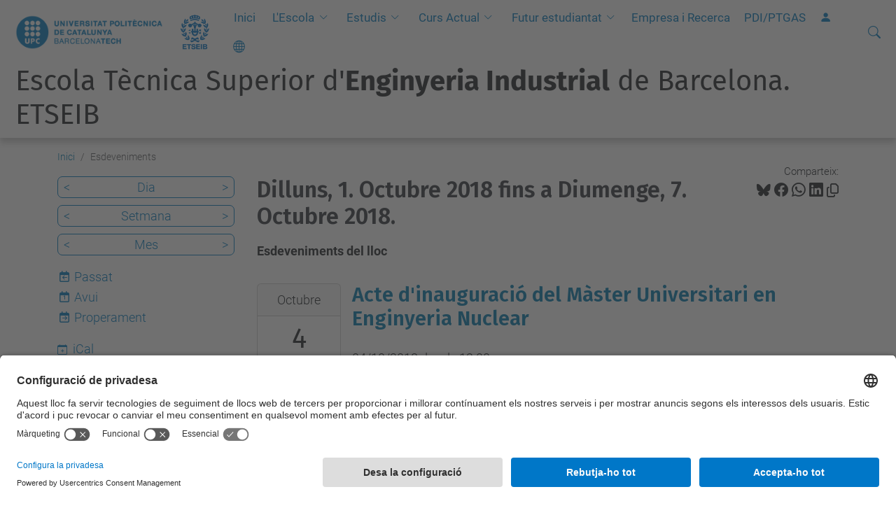

--- FILE ---
content_type: text/html;charset=utf-8
request_url: https://etseib.upc.edu/ca/esdeveniments/event_listing?mode=week&date=2018-10-02
body_size: 63481
content:
<!DOCTYPE html>
<html xmlns="http://www.w3.org/1999/xhtml" class="h-100" lang="ca" xml:lang="ca">

<head><meta http-equiv="Content-Type" content="text/html; charset=UTF-8" />
  <title>Esdeveniments — Escola Tècnica Superior d'Enginyeria Industrial de Barcelona. ETSEIB — UPC. Universitat Politècnica de Catalunya</title>
  <link rel="preconnect" href="//app.usercentrics.eu" />
  <link rel="preconnect" href="//api.usercentrics.eu" />
  <link rel="preconnect" href="//privacy-proxy.usercentrics.eu" />
  <link rel="dns-prefetch" href="//app.usercentrics.eu" />
  <link rel="dns-prefetch" href="//api.usercentrics.eu" />
  <link rel="preload" href="/++theme++genweb6.theme/stylesheets/fa.min.css" as="style" onload="this.onload=null;this.rel='stylesheet'" />
  <!-- <link rel="preload" href="//app.usercentrics.eu/browser-ui/latest/loader.js" as="script"/>
  <link rel="preload" href="//privacy-proxy.usercentrics.eu/latest/uc-block.bundle.js" as="script"/> -->
  <script>
    window.UC_UI_DOMAINS = {
      crossDomainConsentSharingIFrame: 'https://www.upc.edu/cross-domain-bridge.html',
    };
  </script>
  <script id="usercentrics-cmp" src="https://app.usercentrics.eu/browser-ui/latest/loader.js" data-settings-id="k73tMWYfS" async=""></script>
  <script type="application/javascript" src="https://privacy-proxy.usercentrics.eu/latest/uc-block.bundle.js"></script>
  <script>
    uc.deactivateBlocking([
      'HkocEodjb7', // Google Analytics is not blocked
      'BJ59EidsWQ', //GTM
      'mJTPU19oR', //Google adsense
    ]);
  </script>
  <script type="text/javascript" id="gtag-consent">
    window.dataLayer = window.dataLayer || [];

    function gtag() {
      dataLayer.push(arguments);
    }
    gtag("consent", "default", {
      ad_user_data: "denied",
      ad_personalization: "denied",
      ad_storage: "denied",
      analytics_storage: "denied",
      wait_for_update: 500
    });
    gtag("set", "ads_data_redaction", true);
  </script>
  <script defer="defer" type="application/javascript" src="/++theme++genweb6.theme/js/dataTables.min.js"></script>
  <script defer="defer" type="application/javascript" src="/++theme++genweb6.theme/js/select2.min.js"></script>
<meta charset="utf-8" /><meta name="twitter:card" content="summary" /><meta property="og:site_name" content="etseib" /><meta property="og:title" content="Esdeveniments" /><meta property="twitter:title" content="Esdeveniments" /><meta property="og:type" content="website" /><meta property="og:description" content="Esdeveniments del lloc" /><meta property="twitter:description" content="Esdeveniments del lloc" /><meta property="og:url" content="https://etseib.upc.edu/ca/esdeveniments" /><meta property="twitter:url" content="https://etseib.upc.edu/ca/esdeveniments" /><meta property="og:image" content="https://etseib.upc.edu/++resource++plone-logo.svg" /><meta property="twitter:image" content="https://etseib.upc.edu/++resource++plone-logo.svg" /><meta property="og:image:type" content="image/png" /><meta name="robots" content="all" /><meta name="DC.description" content="Esdeveniments del lloc" /><meta name="DC.date.created" content="2014-10-15T10:35:19+01:00" /><meta name="DC.date.modified" content="2026-01-29T10:59:17+01:00" /><meta name="DC.type" content="Carpeta" /><meta name="DC.format" content="text/plain" /><meta name="DC.language" content="ca" /><meta name="description" /><meta name="viewport" content="width=device-width, initial-scale=1.0" /><meta name="generator" content="Plone - https://plone.org/" /><link rel="alternate" hreflang="en" href="https://etseib.upc.edu/en/events" /><link rel="alternate" hreflang="ca" href="https://etseib.upc.edu/ca/esdeveniments" /><link rel="alternate" hreflang="x-default" href="https://etseib.upc.edu/ca/esdeveniments" /><link href="https://etseib.upc.edu/ca/esdeveniments/RSS" rel="alternate" title="Esdeveniments - b'RSS 1.0'" type="application/rss+xml" /><link href="https://etseib.upc.edu/ca/esdeveniments/rss.xml" rel="alternate" title="Esdeveniments - b'RSS 2.0'" type="application/rss+xml" /><link href="https://etseib.upc.edu/ca/esdeveniments/atom.xml" rel="alternate" title="Esdeveniments - b'Atom'" type="application/rss+xml" /><link rel="canonical" href="https://etseib.upc.edu/ca/esdeveniments" /><link rel="preload icon" type="image/vnd.microsoft.icon" href="https://etseib.upc.edu/ca/favicon.ico?name=favicon.ico" /><link rel="mask-icon" href="https://etseib.upc.edu/ca/favicon.ico?name=favicon.ico" /><link href="https://etseib.upc.edu/ca/@@search" rel="search" title="Cerca en aquest lloc" /><link data-bundle="easyform" href="https://etseib.upc.edu/++webresource++b6e63fde-4269-5984-a67a-480840700e9a/++resource++easyform.css" media="all" rel="stylesheet" type="text/css" /><link data-bundle="mosaic-css" href="https://etseib.upc.edu/++webresource++194c6646-85f9-57d9-9c89-31147d080b38/++plone++mosaic/mosaic.min.css" media="all" rel="stylesheet" type="text/css" /><link data-bundle="multilingual" href="https://etseib.upc.edu/++webresource++4b25ebfe-4288-5cbe-b3d2-cfa66e33cd82/++resource++plone.app.multilingual.stylesheet/multilingual.css" media="all" rel="stylesheet" type="text/css" /><link data-bundle="plone-fullscreen" href="https://etseib.upc.edu/++webresource++ac83a459-aa2c-5a45-80a9-9d3e95ae0847/++plone++static/plone-fullscreen/fullscreen.css" media="all" rel="stylesheet" type="text/css" /><link data-bundle="upc-bundle" href="https://etseib.upc.edu/++webresource++14ff9cc0-0eda-5e21-a9bd-22687843ae35/++theme++genweb6.upc/stylesheets/theme-upc.min.css" media="all" rel="stylesheet" type="text/css" /><link href="https://etseib.upc.edu/++webresource++28af1d0a-b056-5919-b6d4-a78c653e985d//++theme++genweb6.theme/stylesheets/theme.min.css" media="all" rel="stylesheet" type="text/css" /><style>@import url('https://fonts.googleapis.com/css2?family=Fira+Sans:wght@600&amp;display=swap');
@import url('https://fonts.googleapis.com/css2?family=Fira+Sans:wght@600&amp;display=swap');
@import url('https://fonts.googleapis.com/css2?family=Fira+Sans:wght@600&amp;display=swap');
@import url('https://fonts.googleapis.com/css2?family=Fira+Sans:wght@600&amp;display=swap'); 
  .hover-image-wrapper {
    position: relative;
    display: inline-block;
    cursor: help; }

    .hover-popup-image {
      position: absolute;
      top: 120%;
      left: 0;
      z-index: 999;
      display: none;
      border: 1px solid #ddd;
      box-shadow: 0 4px 8px rgba(0, 0, 0, 0.2);
      max-width: 350px;
      height: auto;
      background-color: white;
      padding: 5px; }

      .hover-image-wrapper:hover .hover-popup-image {
        display: block; }

        .hero-adapted-section {
          position: relative;
          width: 100%;
          height: 100%;
          height: 65px;
          background-image: url('resolveuid/b5e39af31e874e85a3f1176ba5e58389');
          background-size: cover;
          background-position: center;
          background-repeat: no-repeat;
          display: flex;
          justify-content: center;
          align-items: center;
          text-align: center;
          overflow: hidden; }

          .hero-adapted-content h1 {
            font-size: 3em;
            margin-bottom: 10px;
            color: white;
            font-weight: bold;
            display: flex;
            align-items: center; }

            .hero-adapted-content h3 {
              margin-bottom: 10px;
              color: white;
              font-weight: bold;
              display: flex;
              align-items: center;
              margin: 0;
              padding: 0;
              line-height: 1; }

              .image-richtext.image-inline.picture-variant-medium-projectes-escola {
                float: left;
                max-width: 20%;
                height: auto;
                margin-right: 25px;
                margin-bottom: 15px; }

                .separador-solid {
                  width: 100%;
                  height: 50px;
                  background-color: #497dbc;
                  margin-top: 20px;
                  margin-bottom: 20px;
                  display: flex;
                  align-items: center;
                  justify-content: center;
                  text-align: center;
                  padding: 0 10px; }

                  .separador-solid p {
                    color: white;
                    font-size: 18px;
                    font-weight: bold;
                    margin: 0; }

                    .separador-solid h2 {
                      color: white;
                      font-size: 24px;
                      font-weight: bold;
                      margin: 0; }

                      .image-with-overlay-container {
                        position: relative;
                        width: 100%;
                        overflow: hidden; }

                        .image-with-overlay-container p.text-justify {
                          margin: 0;
                          padding: 0;
                          line-height: 0; }

                          .image-with-overlay-container img {
                            display: block;
                            width: 100%;
                            height: auto; }

                            .text-overlay {
                              position: absolute;
                              top: 0;
                              left: 0;
                              width: 100%;
                              height: 100%;
                              display: flex;
                              align-items: center;
                              justify-content: center;
                              padding: 20px;
                              box-sizing: border-box;
                              z-index: 2;
                              background-color: transparent; }

                              .text-overlay p {
                                color: white;
                                font-size: 18px;
                                font-weight: 400;
                                max-width: 70%;
                                padding: 20px;
                                text-align: center;
                                line-height: 1.5; }

                                .text-overlay h1 {
                                  color: white;
                                  font-size: 36px;
                                  font-weight: 700;
                                  max-width: 70%;
                                  text-align: center;
                                  line-height: 1.2;
                                  margin: 0; }

                                  @media (max-width: 768px) {
                                    .text-overlay {
                                      background-color: rgba(0, 0, 0, 0.65);
                                      padding: 15px;
                                      align-items: flex-start;
                                      justify-content: center;
                                      text-align: left;
                                      overflow-y: auto;
                                      -webkit-overflow-scrolling: touch;   }
                                      .text-overlay p {
                                        font-size: 16px;
                                        max-width: 90%;
                                        text-align: left;
                                        line-height: 1.4;
                                        margin: 5px;   }
                                        .text-overlay h1 {
                                          font-size: 24px;
                                          max-width: 90%;
                                          text-align: left;
                                          line-height: 1.3;
                                          margin: 5px;   }
}

  @media (max-width: 600px) {
    .text-overlay {
      padding: 10px;   }
      .text-overlay p {
        font-size: 14px;
        line-height: 1.3;   }
        .text-overlay h1 {
          font-size: 20px;
          line-height: 1.2;   }
}

  @media (max-width: 480px) {
    .text-overlay {
      padding: 5px;   }
      .text-overlay h1 {
        font-size: 18px;
        line-height: 1.1;   }
        .text-overlay p {
          font-size: 13px;
          line-height: 1.2;   }
}

  .icono-contacta {
    display: inline-block;
    width: 30px;
    text-align: center; }

    .button-container-b-centre {
      display: flex;
      justify-content: center;
      align-items: center;
      gap: 1rem;
      margin: 2rem 0;
      flex-wrap: wrap; }

      .slide-button-b-centre {
        display: inline-flex;
        align-items: center;
        justify-content: center;
        text-align: center;
        white-space: nowrap;
        width: auto;
        padding: 0.6rem 1.2rem;
        font-size: 1rem;
        line-height: 1.5;
        border: none;
        background-color: #007bff;
        color: #fff;
        border-radius: 0.375rem;
        text-decoration: none; }

        .slide-button-b-centre:visited, .slide-button-b-centre:active {
          color: #fff;
          text-decoration: none; }

          .card.important {
            background-color: #CCE5FF;
            !important; }

            .ancora-button-terciari {
              margin: 20px;
              display: block;
              position: relative;
              width: 100%;
              background: white !important;
              color: #5D8AA8 !important;
              border-color: #5D8AA8 !important;
              border-style: solid;
              border-width: 1px;
              padding: 12px 20px;
              font-size: 20px;
              font-weight: 300;
              text-decoration: none;
              transition: background 0.3s, transform 0.3s, color 0.3s;
              overflow: hidden;
              text-align: left;
              box-sizing: border-box; }

              .ancora-button-terciari:hover {
                background: #f5f5f5;
                border-color: #f5f5f5;
                border-style: solid;
                border-width: 1px;
                transform: translateY(-2px); }

                .ancora-button-secundari {
                  display: block;
                  position: relative;
                  width: 100%;
                  border-style: solid;
                  border-width: 1px;
                  border-color: #004C99 !important;
                  color: #004C99 !important;
                  background: white !important;
                  padding: 12px 20px;
                  font-size: 20px;
                  font-weight: 400;
                  text-decoration: none;
                  transition: background 0.3s, transform 0.3s, color 0.3s;
                  overflow: hidden;
                  text-align: left;
                  box-sizing: border-box; }

                  .ancora-button-secundari:hover {
                    background: #e0e0e0;
                    border-color: #64A8D7;
                    transform: translateY(-2px); }

                    .ancora-button-secundari:focus {
                      outline: none;
                      border-color: #64A8D7; }

                      .text-ancora-button-secundari {
                        position: relative;
                        display: inline-block;
                        padding-right: 30px;
                        line-height: 1.25; }

                        .ancora-button {
                          display: flex;
                          align-items: center;
                          justify-content: center;
                          text-align: center;
                          min-height: 2.5em;
                          background: linear-gradient(90deg, #58ACE0, #7CC2E8);
                          color: white !important;
                          padding: 12px 20px;
                          font-size: 20px;
                          font-weight: 400;
                          text-decoration: none;
                          transition: background 0.3s, transform 0.3s;
                          overflow: hidden;
                          box-sizing: border-box;
                          width: 100%; }

                          .ancora-button:hover {
                            background: linear-gradient(90deg, #4EA3D6, #66B7E0);
                            transform: translateX(4px); }

                            .text-ancora-button {
                              position: relative;
                              display: inline-block;
                              padding-right: 30px;
                              line-height: 1.25;
                              color: #ffffff; }

                              .ancora-button::after, .ancora-button-secundari::after,
                              .ancora-button-terciari::after {
                                content: "↷";
                                position: absolute;
                                right: 12px;
                                top: 50%;
                                transform: translateY(-50%);
                                font-size: 22px;
                                opacity: 0.7;
                                transition: transform 0.3s, opacity 0.3s; }

                                .ancora-button:hover::after {
                                  transform: translate(4px, -45%);
                                  opacity: 1; }

                                  .column-divider {
                                    border-right: 1px solid #ccc; }

                                    .column-divider:last-child {
                                      border-right: none; }

                                      @media (max-width: 768px) {
                                        .column-divider {
                                          border-right: none;
                                          border-bottom: 1px solid #ccc;
                                          margin-bottom: 1rem;
                                          padding-bottom: 1rem;   }
}

  .table-wrapper {
    display: flex;
    flex-wrap: wrap;
    margin: -10px; }

    .table-column {
      flex: 1 1 25%;
      padding: 10px;
      box-sizing: border-box;
      border: 1px solid #ccc;
      background-color: #f9f9f9;
      position: relative; }

      .table-column h4 {
        font-size: 1rem;
        margin-top: 0;
        background-color: #eee;
        padding: 8px;
        text-align: center;
        font-weight: bold; }

        .cell {
          position: relative;
          margin-bottom: 10px; }

          .cell .row-title {
            display: none;
            position: absolute;
            top: -1.5em;
            left: 0;
            font-size: 0.85em;
            background: #333;
            color: #fff;
            padding: 3px 8px;
            border-radius: 4px;
            z-index: 10;
            white-space: nowrap; }

            .cell:focus-within .row-title, .cell:active .row-title {
              display: inline-block; }

              @media (max-width: 768px) {
                .table-wrapper {
                  flex-direction: column;   }
                  .table-column {
                    flex: 1 1 100%;   }
}

  .cal2025-events-container {
    max-width: 900px;
    margin: auto;
    padding: 1rem;
    font-family: sans-serif; }

    .cal2025-event-card {
      border: 1px solid #ccc;
      border-radius: 8px;
      padding: 1rem;
      margin-bottom: 1rem;
      background-color: #f9f9f9;
      display: grid;
      grid-template-columns: 1fr 1fr 1fr 1fr 1fr;
      gap: 10px; }

      .cal2025-event-field {
        padding: 5px; }

        .cal2025-label {
          font-weight: bold;
          font-size: 1.1em; }

          .event-name {
            font-weight: bold; }

            .event-time {
              font-style: italic; }

              .event-acanviarNom {
                font-weight: bold;
                background-color: #D7D7F2;
                padding: 5px;
                border-radius: 5px;
                border: 1px solid #ccc; }

                .event-acanviarNom:first-child {
                  background-color: #D7D7F2;
                  color: #1718AA;
                  font-weight: bold;
                  padding: 8px;
                  border-radius: 5px;
                  text-transform: uppercase; }

                  .highlight-event {
                    background-color: #D7D7F2;
                    border: 1px solid #c6e0ff; }

                    @media (min-width: 700px) {
                      .cal2025-event-card {
                        grid-template-columns: 1fr 1fr 1fr 1fr 1fr;   }
                        .cal2025-label {
                          display: none;   }
                          .event-time {
                            text-align: center;   }
}

  .card-llista-list {
    display: flex;
    flex-direction: column;
    gap: 0.5rem; }

    .card-llista {
      background: white;
      box-shadow: 0 4px 10px rgba(0, 0, 0, 0.01);
      padding: 1rem;
      display: flex;
      gap: 1rem;
      border: 1px solid #ccc;
      flex-wrap: nowrap; }

      .card-llista-titol {
        font-size: 1.25rem;
        color: white;
        width: 270px;
        background-color: #3498db;
        height: 40px;
        display: flex;
        align-items: center;
        justify-content: center;
        flex-shrink: 0;
        padding: 0 1rem;
        box-sizing: border-box;
        white-space: nowrap;
        text-overflow: ellipsis; }

        .card-llista-titol-gran {
          font-size: 1.25rem;
          color: white;
          width: 320px;
          background-color: #3498db;
          height: 40px;
          display: flex;
          align-items: center;
          justify-content: center;
          flex-shrink: 0;
          padding: 0 1rem;
          box-sizing: border-box;
          white-space: nowrap;
          text-overflow: ellipsis; }

          .card-llista-titol a {
            color: white;
            text-decoration: underline; }

            .card-llista-number {
              font-size: 1.5rem;
              font-weight: bold;
              color: white;
              background-color: #3498db;
              width: 40px;
              height: 40px;
              display: flex;
              align-items: center;
              justify-content: center;
              flex-shrink: 0; }

              .card-llista-content {
                flex: 1;
                min-width: 0;
                display: flex;
                flex-direction: column;
                white-space: normal;
                word-break: break-word;
                overflow-wrap: break-word;
                display: block;
                text-align: justify; }

                .card-llista-content a {
                  display: inline; }

                  .card-llista-content strong {
                    display: inline;
                    width: auto; }

                    @media (max-width: 768px) {
                      .card-llista {
                        flex-direction: column;
                        align-items: flex-start;   }
                        .card-llista-titol {
                          width: 100%;   }
                          .card-llista-content {
                            width: 100%;
                            margin-top: 0.5rem;   }
}

  .card-llista-content h3 {
    margin: 0;
    color: #3498db; }

    .card-llista-content p {
      margin: 0.5rem 0 0;
      color: #555; }

      .mceTmplKeyDates {
        padding: 1rem;
        background-color: #f9f9f9;
        border-radius: 8px;
        max-width: 800px;
        margin: auto; }

        .mceTmplKeyDates .info-item {
          border-bottom: 1px solid #ddd;
          padding: 0.75rem 0; }

          .mceTmplKeyDates .info-item:last-child {
            border-bottom: none; }

            .mceTmplKeyDates .title h5 {
              font-size: 1rem;
              font-weight: 600;
              margin: 0;
              display: flex;
              align-items: center;
              gap: 0.5rem; }

              .mceTmplKeyDates .title i {
                color: #007bc1; }

                .mceTmplKeyDates .date {
                  font-size: 1rem;
                  color: #555;
                  display: flex;
                  align-items: center;
                  justify-content: flex-end; }

                  @media (max-width: 576px) {
                    .mceTmplKeyDates .date {
                      justify-content: flex-start;
                      margin-top: 0.25rem;   }
}

  .mceTmplKeyDates .title i {
    color: #007bc1; }

    .mceTmplKeyDatesGran {
      padding: 1rem;
      background-color: #f9f9f9;
      border-radius: 8px;
      max-width: 1200px;
      margin: auto; }

      .mceTmplKeyDatesGran .info-item {
        border-bottom: 1px solid #ddd;
        padding: 0.75rem 0; }

        .mceTmplKeyDatesGran .info-item:last-child {
          border-bottom: none; }

          .mceTmplKeyDatesGran .title h5 {
            font-size: 1rem;
            font-weight: 600;
            margin: 0;
            display: flex;
            align-items: center;
            gap: 0.5rem; }

            .mceTmplKeyDatesGran .title i {
              color: #007bc1; }

              .mceTmplKeyDatesGran .date {
                font-size: 1rem;
                color: #555;
                display: flex;
                align-items: center;
                justify-content: flex-end; }

                @media (max-width: 576px) {
                  .mceTmplKeyDatesGran .date {
                    justify-content: flex-start;
                    margin-top: 0.25rem;   }
}

  .mceTmplKeyDatesGran .title i {
    color: #007bc1; }

    .ul-modificat {
      list-style-type: none;
      padding: 0; }

      li-modificat {
        padding: 10px;
        font-size: 16px;
        transition: background-color 0.3s ease, transform 0.3s ease; }

        li-modificat:hover, li-modificat.selected {
          background-color: #f0f8ff;
          transform: scale(1.05);
          border-left: 4px solid #3498db;
          box-shadow: 0 4px 10px rgba(0, 0, 0, 0.1); }

          .modalitat {
            color: #7CC2E8; }

            .accordion-button:not(.collapsed) {
              background-color: transparent !important;
              border-color: #005aa7 !important;
              color: #005aa7 !important; }

              .accordion-button:not(.collapsed):focus {
                outline: 2px solid #005aa7;
                box-shadow: 0 0 0 0.25rem rgba(0, 90, 167, 0.25); }

                .accordion-button:not(.collapsed) a {
                  color: #005aa7;
                  font-size: 0.9rem;
                  text-decoration: underline; }

                  .item-content a {
                    color: #005aa7 !important;
                    text-decoration: none !important; }

                    .accordion-content {
                      font-family: Roboto, "Helvetica Neue", Helvetica, Arial, sans-serif !important;
                      font-size: inherit !important;
                      font-weight: inherit !important;
                      padding: 10px 0 !important; }

                      .item-header, .item-accordion {
                        font-family: 'Roboto', sans-serif; }

                        .accordion-item {
                          border-bottom: 1px solid #ddd !important;
                          margin: 0 !important;
                          padding: 0 !important;
                          font-size: inherit !important;
                          font-weight: inherit !important; }

                          .accordion-header {
                            color: #005aa7 !important;
                            font-size: 1.4em !important;
                            font-family: inherit !important;
                            font-weight: inherit !important;
                            cursor: pointer !important;
                            padding: 10px 0 !important;
                            text-decoration: none !important;
                            border: none !important;
                            background: none !important; }

                            * {
                              scroll-margin-top: 120px; }

                              .pinsidegray {
                                bg-color: #ffffff; }

                                .accordion-content {
                                  padding: 10px 0 !important; }

                                  * {
                                    scroll-margin-top: 120px; }

                                    .item-header {
                                      font-size: 1.2em;
                                      font-weight: normal; }

                                      .item-accordion {
                                        font-size: 1em;
                                        font-weight: normal; }

                                        .pinsidegray {
                                          bg-color: #ffffff; }

                                          .custom-card {
                                            border-top: 0;
                                            border-left: 0;
                                            border-right: 0;
                                            border-bottom: 0;
                                            border-radius: 0;
                                            position: relative;
                                            padding-top: 10px;
                                            padding-bottom: 5px;
                                            margin-bottom: 25px; }

                                            .custom-card::after {
                                              content: '';
                                              position: absolute;
                                              bottom: 0;
                                              left: 15px;
                                              right: 0;
                                              height: 1px;
                                              background-color: #cccccc; }

                                              .custom-card a {
                                                text-decoration: none;
                                                color: inherit; }

                                                .custom-card a:hover {
                                                  text-decoration: underline; }

                                                  .decoration_none {
                                                    text-decoration: none;
                                                    color: inherit; }

                                                    .decoration_none:hover {
                                                      text-decoration: underline; }

                                                      .button-container {
                                                        position: relative;
                                                        width: 90%;
                                                        height: 70px;
                                                        margin-right: auto;
                                                        margin-left: auto;
                                                        margin-bottom: 10px;
                                                        margin-top: 10px; }

                                                        .slide-button {
                                                          position: absolute;
                                                          top: 0;
                                                          left: 0;
                                                          width: 100%;
                                                          height: 100%;
                                                          color: white;
                                                          font-size: 16px;
                                                          border: none;
                                                          border-radius: 7px;
                                                          cursor: pointer;
                                                          overflow: hidden;
                                                          transition: width 0.5s; }

                                                          .top-button {
                                                            background: transparent linear-gradient(90deg, #007BC1, #373BAC) 0% 0% no-repeat padding-box;
                                                            z-index: 2;
                                                            margin-bottom: 10px;
                                                            font-size: 24px;
                                                            text-decoration: none;
                                                            font-weight: 300; }

                                                            .bottom-button {
                                                              background: transparent linear-gradient(90deg, #007BC1, #A52493) 0% 0% no-repeat padding-box; }

                                                              .text-bottom {
                                                                display: flex;
                                                                align-items: center;
                                                                justify-content: center;
                                                                width: 100%;
                                                                height: 100%;
                                                                line-height: 1.25; }

                                                                .icons-bottoms {
                                                                  position: absolute;
                                                                  top: 0;
                                                                  right: 0;
                                                                  display: flex;
                                                                  align-items: center;
                                                                  justify-content: center;
                                                                  width: 33.33%;
                                                                  height: 100%;
                                                                  transition: opacity 0.3s;
                                                                  font-size: 24px; }

                                                                  .icons-bottoms i:first-child {
                                                                    margin-right: 3px; }

                                                                    .icons-bottoms i:not(:first-child) {
                                                                      margin-left: 8px; }

                                                                      .button-container:hover .slide-button.top-button {
                                                                        width: 67%; }

                                                                        .slide-button:hover .icons-bottoms {
                                                                          opacity: 1; }

                                                                          .bottom-button:not(:hover) {
                                                                            z-index: 1; }

                                                                            .hero-container {
                                                                              position: relative;
                                                                              top: 0;
                                                                              left: 0;
                                                                              width: 100%;
                                                                              height: 100%;
                                                                              overflow: hidden; }

                                                                              .hero-container img {
                                                                                width: 100%;
                                                                                height: 100%;
                                                                                object-fit: cover; }

                                                                                .text-overlay {
                                                                                  position: absolute;
                                                                                  top: 50%;
                                                                                  left: 50%;
                                                                                  transform: translate(-50%, -50%);
                                                                                  text-align: center;
                                                                                  width: 70vw; }

                                                                                  .text-overlay h1 {
                                                                                    color: white;
                                                                                    font-size: 3.5rem; }

                                                                                    body.section-benvingut #hero, body.section-benvingut #portal-breadcrumbs {
                                                                                      display: none; }

                                                                                      .title_two {
                                                                                        margin: 0;
                                                                                        padding: 0;
                                                                                        display: flex;
                                                                                        justify-content: center;
                                                                                        align-items: center;
                                                                                        height: 50vh;
                                                                                        font-family: 'Fira Sans', sans-serif; }

                                                                                        .subtitle {
                                                                                          font-size: 11.5rem;
                                                                                          font-weight: 600;
                                                                                          font-family: 'Fira Sans', sans-serif;
                                                                                          border-right: 1px solid black;
                                                                                          padding-right: 30px;
                                                                                          margin: 0; }

                                                                                          @media (max-width: 1200px) {
                                                                                            .subtitle {
                                                                                              font-size: 9rem;   }
}

  .img-subtitle {
    width: 120px !important;
    margin: 0 30px; }

    .subtitle-block {
      font-size: 36px !important;
      font-family: 'Fira Sans', sans-serif;
      margin: 0; }

      @media (max-width: 1200px) {
        .subtitle-block {
          font-size: 30px !important;   }
}

  .subtitle-block strong {
    font-weight: bold; }

    .down-subtitle {
      width: 100% !important;
      height: auto; }

      .text-graus {
        border: 1px solid #007BC1;
        border-radius: 7px;
        padding: 10px;
        font-size: 16px; }

        .subtitle-estudis {
          color: #007BC1; }

          .sub-subtitle-estudis {
            font-size: 16px; }

            #graus-graus {
              display: flex;
              flex-wrap: nowrap; }

              .container-carouselmaster {
                width: 100%;
                max-width: 100%;
                height: auto;
                background-color: #007BC1;
                border-radius: 7px;
                overflow: hidden;
                position: relative;
                margin-bottom: 40px; }

                .carousel_master {
                  overflow: hidden;
                  position: relative;
                  background-color: #000406; }

                  .title-masters {
                    margin: 0 0 0 40px;
                    padding-top: 1rem; }

                    .carousel_container {
                      display: flex;
                      transition: transform 0.5s ease;
                      width: calc(420px * 7);
                      padding: 20px 40px 40px 40px; }

                      .card_carousel {
                        width: 380px;
                        height: 300px;
                        margin-right: 20px;
                        background-size: cover;
                        background-repeat: no-repeat;
                        background-position: center center; }

                        .card_text {
                          margin: 0.75rem;
                          text-align: center;
                          color: white; }

                          .card6_text {
                            margin: 0.75rem;
                            text-align: center;
                            color: white;
                            justify-content: center;
                            display: flex;
                            align-items: center;
                            height: 300px;
                            font-size: 40px; }

                            .card6_text:hover {
                              margin: 0.75rem;
                              text-align: center;
                              color: #005A8E;
                              justify-content: center;
                              display: flex;
                              align-items: center;
                              height: 300px;
                              font-size: 40px; }

                              .card_carousel.card1 {
                                background: linear-gradient(to bottom, #007bc1, rgba(0, 123, 193, 0)),
                                                                url('https://etseib.upc.edu//ca/recursos-pagina-principal/top-view-wooden-pawns-arrangement.jpg');
                                background-size: cover;
                                background-position: center;
                                position: relative; }

                                .card_carousel.card1:hover .boton-veure {
                                  display: block; }

                                  .card_carousel.card2 {
                                    background: linear-gradient(to bottom, #007bc1, rgba(0, 123, 193, 0)),
                                                                        url('https://etseib.upc.edu//ca/recursos-pagina-principal/graus.jpg');
                                    background-size: cover;
                                    background-position: center;
                                    position: relative; }

                                    .card_carousel.card2:hover .boton-veure {
                                      display: block; }

                                      .card_carousel.card3 {
                                        background: linear-gradient(to bottom, #007bc1, rgba(0, 123, 193, 0)),
                                                                                url('https://etseib.upc.edu//ca/recursos-pagina-principal/master-1.jpg');
                                        background-size: cover;
                                        background-position: center;
                                        position: relative; }

                                        .card_carousel.card3:hover .boton-veure {
                                          display: block; }

                                          .card_carousel.card4 {
                                            background: linear-gradient(to bottom, #007bc1, rgba(0, 123, 193, 0)),
                                                                                        url('https://etseib.upc.edu//ca/recursos-pagina-principal/master-innoenergy.jpg');
                                            background-size: cover;
                                            background-position: center;
                                            position: relative; }

                                            .card_carousel.card4:hover .boton-veure {
                                              display: block; }

                                              .card_carousel.card5 {
                                                background: linear-gradient(to bottom, #007bc1, rgba(0, 123, 193, 0)),
                                                                                                url('https://etseib.upc.edu//ca/recursos-pagina-principal/erasmus-mundus.jpg');
                                                background-size: cover;
                                                background-position: center;
                                                position: relative; }

                                                .card_carousel.card5:hover .boton-veure {
                                                  display: block; }

                                                  .card_carousel.card6 {
                                                    background: linear-gradient(to bottom, #007bc1, rgba(0, 123, 193, 0)),
                                                                                                        url('resolveuid/8364f454eaaf404aa06fac7b1acee647');
                                                    background-size: cover;
                                                    background-position: center;
                                                    position: relative; }

                                                    .card_carousel.card7 {
                                                      background: linear-gradient(to bottom, #007bc1, rgba(0, 123, 193, 0)),
                                                                                                            url('https://etseib.upc.edu//ca/recursos-pagina-principal/doble-titulacion-internacional.jpg');
                                                      background-size: cover;
                                                      background-position: center;
                                                      position: relative; }

                                                      .boton-veure {
                                                        display: none;
                                                        position: absolute;
                                                        bottom: 10px;
                                                        left: 50%;
                                                        transform: translateX(-50%);
                                                        width: 100px;
                                                        height: 40px;
                                                        background-color: #007BC1;
                                                        color: white;
                                                        text-align: center;
                                                        line-height: 40px;
                                                        border-radius: 16px;
                                                        border: none; }

                                                        .card_carousel.card6:hover .boton-veure {
                                                          display: block; }

                                                          .card_carousel.card7:hover .boton-veure {
                                                            display: block; }

                                                            .carousel_buttons {
                                                              position: absolute;
                                                              top: 50%;
                                                              transform: translateY(-50%);
                                                              display: flex;
                                                              justify-content: space-between;
                                                              width: 100%;
                                                              padding: 5px; }

                                                              #prevButton {
                                                                background: transparent;
                                                                border: none;
                                                                color: white; }

                                                                #nextButton {
                                                                  background: transparent;
                                                                  border: none;
                                                                  color: white; }

                                                                  .container-projectes {
                                                                    display: flex;
                                                                    justify-content: center;
                                                                    align-items: center;
                                                                    margin: 40px 0; }

                                                                    .card-projectes-serveis {
                                                                      width: 450px;
                                                                      min-height: 250px;
                                                                      background-color: white;
                                                                      border: 1px solid #707070;
                                                                      border-radius: 0;
                                                                      margin: 0 5px 0 5px;
                                                                      transition: width 0.5s ease, height 0.5s ease;
                                                                      display: flex;
                                                                      align-content: stretch;
                                                                      font-size: 14px;
                                                                      flex-direction: column;
                                                                      justify-content: space-evenly; }

                                                                      .card-projectes-serveis:hover {
                                                                        width: 550px;
                                                                        height: 280px;
                                                                        display: flex;
                                                                        align-content: stretch;
                                                                        flex-direction: column;
                                                                        justify-content: space-evenly; }

                                                                        .main-projectes-serveis {
                                                                          width: 450px;
                                                                          min-height: 250px; }

                                                                          .main-projectes-serveis:hover {
                                                                            width: 550px;
                                                                            height: 280px; }

                                                                            .card-title-serveis {
                                                                              text-align: center; }

                                                                              .card-content-serveis {
                                                                                display: flex;
                                                                                align-items: center;
                                                                                padding: 10px; }

                                                                                .card-text-serveis {
                                                                                  flex: 1; }

                                                                                  .card-image-serveis {
                                                                                    width: 100px;
                                                                                    height: auto;
                                                                                    margin-left: 20px; }

                                                                                    .card-footer-serveis {
                                                                                      padding: 10px;
                                                                                      text-align: left; }

                                                                                      .btn-veure-serveis {
                                                                                        width: 100px;
                                                                                        height: 30px;
                                                                                        background-color: #007BC1;
                                                                                        color: white;
                                                                                        text-align: center;
                                                                                        border-radius: 16px;
                                                                                        border: none;
                                                                                        cursor: pointer; }

                                                                                        .card-body.blue-border {
                                                                                          border: 1px solid #007BC1;
                                                                                          padding: 0px 10px;
                                                                                          margin-bottom: 40px;
                                                                                          margin-top: 20px; }

                                                                                          .card-body.grey-border {
                                                                                            border: 1px solid #CCCCCC;
                                                                                            padding: 10px 10px;
                                                                                            margin-bottom: 40px;
                                                                                            margin-top: 20px; }

                                                                                            .card-body.black-border {
                                                                                              border: 1px solid #111111;
                                                                                              padding: 0px 10px;
                                                                                              margin-bottom: 40px;
                                                                                              margin-top: 20px; }

                                                                                              .list-numeral {
                                                                                                columns: 2;
                                                                                                column-gap: 20px; }

                                                                                                .list-numeral li {
                                                                                                  margin-bottom: 10px;
                                                                                                  list-style-type: none;
                                                                                                  font-size: 16px; }

                                                                                                  .contenedor-qualitat {
                                                                                                    position: relative;
                                                                                                    display: inline-block; }

                                                                                                    .imagen-qualitat {
                                                                                                      display: block;
                                                                                                      max-width: 100%;
                                                                                                      height: auto; }

                                                                                                      .titulo-qualitat {
                                                                                                        position: absolute;
                                                                                                        top: 40%;
                                                                                                        left: 50%;
                                                                                                        transform: translate(-50%, -50%);
                                                                                                        color: #007BC1; }

                                                                                                        .boton-qualitat {
                                                                                                          position: absolute;
                                                                                                          bottom: 56px;
                                                                                                          left: 50%;
                                                                                                          transform: translateX(-50%);
                                                                                                          background-color: #007BC1;
                                                                                                          color: white;
                                                                                                          border: none;
                                                                                                          border-radius: 16px;
                                                                                                          cursor: pointer;
                                                                                                          font-size: 16px;
                                                                                                          width: 100px;
                                                                                                          height: 40px;
                                                                                                          text-align: center;
                                                                                                          line-height: 40px; }

                                                                                                          .boton-qualitat:hover {
                                                                                                            background-color: #005A8E; }

                                                                                                            .container-serveis {
                                                                                                              display: flex;
                                                                                                              flex-direction: column; }

                                                                                                              .fila-serveis {
                                                                                                                display: flex;
                                                                                                                margin-bottom: 10px; }

                                                                                                                .card-serveis {
                                                                                                                  background-color: #007BC1;
                                                                                                                  color: #fff;
                                                                                                                  padding: 24px;
                                                                                                                  position: relative;
                                                                                                                  cursor: pointer;
                                                                                                                  transition: background-color 0.3s ease;
                                                                                                                  margin-right: 10px;
                                                                                                                  display: flex;
                                                                                                                  align-items: center; }

                                                                                                                  .card-serveis {
                                                                                                                    flex-basis: calc(33.33% - 10px); }

                                                                                                                    .fila-serveis:last-child .card-serveis {
                                                                                                                      flex-basis: calc(33.33% - 10px); }

                                                                                                                      .card-serveis:hover {
                                                                                                                        background-color: #005A8E; }

                                                                                                                        .imagen-serveis1 {
                                                                                                                          width: 50px;
                                                                                                                          height: 50px;
                                                                                                                          border-radius: 50%;
                                                                                                                          position: absolute;
                                                                                                                          left: 15px;
                                                                                                                          top: 50%;
                                                                                                                          transform: translateY(-50%);
                                                                                                                          background-image: url('https://etseib.upc.edu//ca/recursos-pagina-principal/bibliotecaetseib.jpg');
                                                                                                                          background-size: contain;
                                                                                                                          background-position: center;
                                                                                                                          background-repeat: no-repeat; }

                                                                                                                          .imagen-serveis2 {
                                                                                                                            width: 50px;
                                                                                                                            height: 50px;
                                                                                                                            border-radius: 50%;
                                                                                                                            position: absolute;
                                                                                                                            left: 15px;
                                                                                                                            top: 50%;
                                                                                                                            transform: translateY(-50%);
                                                                                                                            background-image: url('https://etseib.upc.edu//ca/recursos-pagina-principal/gimnasio.jpg');
                                                                                                                            background-size: contain;
                                                                                                                            background-position: center;
                                                                                                                            background-repeat: no-repeat; }

                                                                                                                            .imagen-serveis3 {
                                                                                                                              width: 50px;
                                                                                                                              height: 50px;
                                                                                                                              border-radius: 50%;
                                                                                                                              position: absolute;
                                                                                                                              left: 15px;
                                                                                                                              top: 50%;
                                                                                                                              transform: translateY(-50%);
                                                                                                                              background-image: url('https://etseib.upc.edu//ca/recursos-pagina-principal/emergencies.jpg');
                                                                                                                              background-size: contain;
                                                                                                                              background-position: center;
                                                                                                                              background-repeat: no-repeat; }

                                                                                                                              .imagen-serveis4 {
                                                                                                                                width: 50px;
                                                                                                                                height: 50px;
                                                                                                                                border-radius: 50%;
                                                                                                                                position: absolute;
                                                                                                                                left: 15px;
                                                                                                                                top: 50%;
                                                                                                                                transform: translateY(-50%);
                                                                                                                                background-image: url('https://etseib.upc.edu//ca/recursos-pagina-principal/solucionstic.jpg');
                                                                                                                                background-size: contain;
                                                                                                                                background-position: center;
                                                                                                                                background-repeat: no-repeat; }

                                                                                                                                .imagen-serveis5 {
                                                                                                                                  width: 50px;
                                                                                                                                  height: 50px;
                                                                                                                                  border-radius: 50%;
                                                                                                                                  position: absolute;
                                                                                                                                  left: 15px;
                                                                                                                                  top: 50%;
                                                                                                                                  transform: translateY(-50%);
                                                                                                                                  background-image: url('https://etseib.upc.edu//ca/recursos-pagina-principal/top-view-wi-fi-router-with-smartphone.jpg');
                                                                                                                                  background-size: contain;
                                                                                                                                  background-position: center;
                                                                                                                                  background-repeat: no-repeat; }

                                                                                                                                  .imagen-serveis6 {
                                                                                                                                    width: 50px;
                                                                                                                                    height: 50px;
                                                                                                                                    border-radius: 50%;
                                                                                                                                    position: absolute;
                                                                                                                                    left: 15px;
                                                                                                                                    top: 50%;
                                                                                                                                    transform: translateY(-50%);
                                                                                                                                    background-image: url('https://etseib.upc.edu//ca/recursos-pagina-principal/34131209423563.jpg');
                                                                                                                                    background-size: contain;
                                                                                                                                    background-position: center;
                                                                                                                                    background-repeat: no-repeat; }

                                                                                                                                    .imagen-serveis7 {
                                                                                                                                      width: 50px;
                                                                                                                                      height: 50px;
                                                                                                                                      border-radius: 50%;
                                                                                                                                      position: absolute;
                                                                                                                                      left: 15px;
                                                                                                                                      top: 50%;
                                                                                                                                      transform: translateY(-50%);
                                                                                                                                      background-image: url('https://etseib.upc.edu//ca/recursos-pagina-principal/1200px-etseib_ingenieria_industrial_85.jpg');
                                                                                                                                      background-size: contain;
                                                                                                                                      background-position: center;
                                                                                                                                      background-repeat: no-repeat; }

                                                                                                                                      .texto-serveis {
                                                                                                                                        margin-left: 70px; }

                                                                                                                                        .destacats4-esdeveniments.content-agenda {
                                                                                                                                          background: #f5f5f5;
                                                                                                                                          padding: 40px !important; }

                                                                                                                                          .container-carouselprojectes {
                                                                                                                                            width: 100%;
                                                                                                                                            max-width: 100%;
                                                                                                                                            height: auto;
                                                                                                                                            background-color: #ffffff;
                                                                                                                                            border-radius: 7px;
                                                                                                                                            overflow: hidden;
                                                                                                                                            position: relative;
                                                                                                                                            margin-bottom: 40px; }

                                                                                                                                            .carousel_projectes {
                                                                                                                                              overflow: hidden;
                                                                                                                                              position: relative;
                                                                                                                                              border-radius: 7px;
                                                                                                                                              background-color: #ffffff; }

                                                                                                                                              .title-projectes {
                                                                                                                                                margin: 0 0 0 40px;
                                                                                                                                                padding-top: 1rem;
                                                                                                                                                color: #000; }

                                                                                                                                                .carousel_container-projectes {
                                                                                                                                                  display: flex;
                                                                                                                                                  transition: transform 0.5s ease;
                                                                                                                                                  width: calc(420px * 6);
                                                                                                                                                  padding: 20px 40px 40px 40px;
                                                                                                                                                  transform: translateX(-1980px); }

                                                                                                                                                  .card_carousel-projectes {
                                                                                                                                                    width: 380px;
                                                                                                                                                    height: 300px;
                                                                                                                                                    margin-right: 20px;
                                                                                                                                                    background-size: cover;
                                                                                                                                                    background-repeat: no-repeat;
                                                                                                                                                    background-position: center center;
                                                                                                                                                    position: relative; }

                                                                                                                                                    .card_text-projectes {
                                                                                                                                                      margin: 0.75rem;
                                                                                                                                                      text-align: center;
                                                                                                                                                      color: #343a40; }

                                                                                                                                                      .card_description-projectes {
                                                                                                                                                        color: #343a40;
                                                                                                                                                        font-size: 14px;
                                                                                                                                                        margin: 10px; }

                                                                                                                                                        .card_carousel-projectes.card1-projectes {
                                                                                                                                                          background-color: #fff;
                                                                                                                                                          border: 1px solid #007BC1; }

                                                                                                                                                          .card_carousel-projectes.card1-projectes:hover .boton-veure-projectes {
                                                                                                                                                            display: block; }

                                                                                                                                                            .card_carousel-projectes.card2-projectes {
                                                                                                                                                              background-color: #fff;
                                                                                                                                                              border: 1px solid #007BC1; }

                                                                                                                                                              .card_carousel-projectes.card2-projectes:hover .boton-veure-projectes {
                                                                                                                                                                display: block; }

                                                                                                                                                                .card_carousel-projectes.card3-projectes {
                                                                                                                                                                  background-color: #fff;
                                                                                                                                                                  border: 1px solid #007BC1; }

                                                                                                                                                                  .card_carousel-projectes.card3-projectes:hover .boton-veure-projectes {
                                                                                                                                                                    display: block; }

                                                                                                                                                                    .card_carousel-projectes.card4-projectes {
                                                                                                                                                                      background-color: #fff;
                                                                                                                                                                      border: 1px solid #007BC1; }

                                                                                                                                                                      .card_carousel-projectes.card4-projectes:hover .boton-veure-projectes {
                                                                                                                                                                        display: block; }

                                                                                                                                                                        .card_carousel-projectes.card5-projectes {
                                                                                                                                                                          background-color: #fff;
                                                                                                                                                                          border: 1px solid #007BC1; }

                                                                                                                                                                          .card_carousel-projectes.card5-projectes:hover .boton-veure-projectes {
                                                                                                                                                                            display: block; }

                                                                                                                                                                            .card_carousel-projectes.card6-projectes {
                                                                                                                                                                              background-color: #fff;
                                                                                                                                                                              border: 1px solid #007BC1; }

                                                                                                                                                                              .card_carousel-projectes.card6-projectes:hover .boton-veure-projectes {
                                                                                                                                                                                display: block; }

                                                                                                                                                                                .boton-veure-projectes {
                                                                                                                                                                                  display: none;
                                                                                                                                                                                  position: absolute;
                                                                                                                                                                                  bottom: 10px;
                                                                                                                                                                                  left: 50%;
                                                                                                                                                                                  transform: translateX(-50%);
                                                                                                                                                                                  width: 100px;
                                                                                                                                                                                  height: 40px;
                                                                                                                                                                                  background-color: #007BC1;
                                                                                                                                                                                  color: white;
                                                                                                                                                                                  text-align: center;
                                                                                                                                                                                  line-height: 40px;
                                                                                                                                                                                  border-radius: 16px;
                                                                                                                                                                                  border: none; }

                                                                                                                                                                                  .carousel_buttons-projectes {
                                                                                                                                                                                    position: absolute;
                                                                                                                                                                                    top: 50%;
                                                                                                                                                                                    transform: translateY(-50%);
                                                                                                                                                                                    display: flex;
                                                                                                                                                                                    justify-content: space-between;
                                                                                                                                                                                    width: 100%;
                                                                                                                                                                                    padding: 5px; }

                                                                                                                                                                                    #prevButton-projectes {
                                                                                                                                                                                      background: transparent;
                                                                                                                                                                                      border: none;
                                                                                                                                                                                      color: #007BC1; }

                                                                                                                                                                                      #nextButton-projectes {
                                                                                                                                                                                        background: transparent;
                                                                                                                                                                                        border: none;
                                                                                                                                                                                        color: #007BC1; }

                                                                                                                                                                                        .card_image-projectes {
                                                                                                                                                                                          display: block;
                                                                                                                                                                                          max-width: 100%;
                                                                                                                                                                                          max-height: 150px;
                                                                                                                                                                                          margin: 0 auto 10px; }

                                                                                                                                                                                          .image-section-informacio-academica {
                                                                                                                                                                                            display: flex;
                                                                                                                                                                                            flex-wrap: wrap;
                                                                                                                                                                                            gap: 24px;
                                                                                                                                                                                            justify-content: space-between; }

                                                                                                                                                                                            .container-informacio-academica {
                                                                                                                                                                                              position: relative;
                                                                                                                                                                                              width: 282px;
                                                                                                                                                                                              height: 130px; }

                                                                                                                                                                                              .image-informacio-academica {
                                                                                                                                                                                                width: 100%;
                                                                                                                                                                                                height: 100%;
                                                                                                                                                                                                background-image: url('https://etseib.upc.edu//ca/recursos-pagina-principal/calendaris.jpg/@@images/image-800-97aad9a69270631fa9c1146652251b18.jpeg');
                                                                                                                                                                                                background-size: cover;
                                                                                                                                                                                                background-position: center;
                                                                                                                                                                                                transition: background-image 0.5s ease;
                                                                                                                                                                                                display: flex;
                                                                                                                                                                                                align-items: center;
                                                                                                                                                                                                justify-content: center; }

                                                                                                                                                                                                .image-informacio-academica:hover {
                                                                                                                                                                                                  background-image: url('https://etseib.upc.edu//ca/recursos-pagina-principal/calendaris2.jpg/@@images/image-800-2a02a752d8f8ae8dc43c46eb3c57821a.jpeg'); }

                                                                                                                                                                                                  .image-informacio-academica2 {
                                                                                                                                                                                                    width: 100%;
                                                                                                                                                                                                    height: 100%;
                                                                                                                                                                                                    background-image: url('https://etseib.upc.edu//ca/recursos-pagina-principal/horaris.jpg/@@images/image-800-a52191b7774feb6bcb33cc2006b8842a.jpeg');
                                                                                                                                                                                                    background-size: cover;
                                                                                                                                                                                                    background-position: center;
                                                                                                                                                                                                    transition: background-image 0.5s ease;
                                                                                                                                                                                                    display: flex;
                                                                                                                                                                                                    align-items: center;
                                                                                                                                                                                                    justify-content: center; }

                                                                                                                                                                                                    .image-informacio-academica2:hover {
                                                                                                                                                                                                      background-image: url('https://etseib.upc.edu//ca/recursos-pagina-principal/horaris2.jpg/@@images/image-800-1e1b833357bd20af7a708e0fc60297d1.jpeg'); }

                                                                                                                                                                                                      .image-informacio-academica3 {
                                                                                                                                                                                                        width: 100%;
                                                                                                                                                                                                        height: 100%;
                                                                                                                                                                                                        background-image: url('https://etseib.upc.edu//ca/recursos-pagina-principal/tramits.jpg/@@images/image-800-ea9bb71b52e33734843e228a47d9afee.jpeg');
                                                                                                                                                                                                        background-size: cover;
                                                                                                                                                                                                        background-position: center;
                                                                                                                                                                                                        transition: background-image 0.5s ease;
                                                                                                                                                                                                        display: flex;
                                                                                                                                                                                                        align-items: center;
                                                                                                                                                                                                        justify-content: center; }

                                                                                                                                                                                                        .image-informacio-academica3:hover {
                                                                                                                                                                                                          background-image: url('https://etseib.upc.edu//ca/recursos-pagina-principal/tramits2.jpg/@@images/image-800-b7d923bcfa8c6e46f6f6fd1dfbbd8a06.jpeg'); }

                                                                                                                                                                                                          .image-informacio-academica3 {
                                                                                                                                                                                                            width: 100%;
                                                                                                                                                                                                            height: 100%;
                                                                                                                                                                                                            background-image: url('https://etseib.upc.edu//ca/recursos-pagina-principal/tramits.jpg/@@images/image-800-ea9bb71b52e33734843e228a47d9afee.jpeg');
                                                                                                                                                                                                            background-size: cover;
                                                                                                                                                                                                            background-position: center;
                                                                                                                                                                                                            transition: background-image 0.5s ease;
                                                                                                                                                                                                            display: flex;
                                                                                                                                                                                                            align-items: center;
                                                                                                                                                                                                            justify-content: center; }

                                                                                                                                                                                                            .image-informacio-academica3:hover {
                                                                                                                                                                                                              background-image: url('https://etseib.upc.edu//ca/recursos-pagina-principal/tramits2.jpg/@@images/image-800-b7d923bcfa8c6e46f6f6fd1dfbbd8a06.jpeg'); }

                                                                                                                                                                                                              .image-informacio-academica4 {
                                                                                                                                                                                                                width: 100%;
                                                                                                                                                                                                                height: 100%;
                                                                                                                                                                                                                background-image: url('https://etseib.upc.edu//ca/recursos-pagina-principal/serveis.jpg/@@images/image-800-cdef5fc574b4ebcf09d76a8a5cdc974a.jpeg');
                                                                                                                                                                                                                background-size: cover;
                                                                                                                                                                                                                background-position: center;
                                                                                                                                                                                                                transition: background-image 0.5s ease;
                                                                                                                                                                                                                display: flex;
                                                                                                                                                                                                                align-items: center;
                                                                                                                                                                                                                justify-content: center; }

                                                                                                                                                                                                                .image-informacio-academica4:hover {
                                                                                                                                                                                                                  background-image: url('https://etseib.upc.edu//ca/recursos-pagina-principal/serveis2.jpg/@@images/image-800-b6288b6350cad19a9e2c7b2192fa402f.jpeg'); }

                                                                                                                                                                                                                  .text-informacio-academica {
                                                                                                                                                                                                                    transition: color 0.5s ease; }

                                                                                                                                                                                                                    .image-informacio-academica:hover .text-informacio-academica {
                                                                                                                                                                                                                      color: #007BC1 !important; }

                                                                                                                                                                                                                      .image-informacio-academica2:hover .text-informacio-academica {
                                                                                                                                                                                                                        color: #007BC1 !important; }

                                                                                                                                                                                                                        .image-informacio-academica3:hover .text-informacio-academica {
                                                                                                                                                                                                                          color: #007BC1 !important; }

                                                                                                                                                                                                                          .image-informacio-academica4:hover .text-informacio-academica {
                                                                                                                                                                                                                            color: #007BC1 !important; }

                                                                                                                                                                                                                            .section-aplicatius {
                                                                                                                                                                                                                              display: flex;
                                                                                                                                                                                                                              flex-wrap: wrap;
                                                                                                                                                                                                                              gap: 24px;
                                                                                                                                                                                                                              justify-content: space-between; }

                                                                                                                                                                                                                              .container-aplicatius {
                                                                                                                                                                                                                                position: relative;
                                                                                                                                                                                                                                width: 384px;
                                                                                                                                                                                                                                height: 175px; }

                                                                                                                                                                                                                                .text-aplicatius {
                                                                                                                                                                                                                                  transition: color 0.5s ease;
                                                                                                                                                                                                                                  text-align: center; }

                                                                                                                                                                                                                                  .additional-text-aplicatius {
                                                                                                                                                                                                                                    position: absolute;
                                                                                                                                                                                                                                    bottom: 25px;
                                                                                                                                                                                                                                    left: 50%;
                                                                                                                                                                                                                                    transform: translateX(-50%);
                                                                                                                                                                                                                                    color: white;
                                                                                                                                                                                                                                    font-size: 18px;
                                                                                                                                                                                                                                    font-weight: 300;
                                                                                                                                                                                                                                    opacity: 0;
                                                                                                                                                                                                                                    transition: opacity 0.5s ease;
                                                                                                                                                                                                                                    text-align: center; }

                                                                                                                                                                                                                                    .image-aplicatius1 {
                                                                                                                                                                                                                                      width: 100%;
                                                                                                                                                                                                                                      height: 100%;
                                                                                                                                                                                                                                      background-image: url('https://etseib.upc.edu//ca/recursos-pagina-principal/atenea.jpg/@@images/image-800-8775d041d1e81e546180781a18bc95e8.jpeg');
                                                                                                                                                                                                                                      background-size: cover;
                                                                                                                                                                                                                                      background-position: center;
                                                                                                                                                                                                                                      transition: background-image 0.5s ease;
                                                                                                                                                                                                                                      display: flex;
                                                                                                                                                                                                                                      align-items: center;
                                                                                                                                                                                                                                      justify-content: center;
                                                                                                                                                                                                                                      flex-direction: column;
                                                                                                                                                                                                                                      position: relative;
                                                                                                                                                                                                                                      overflow: hidden; }

                                                                                                                                                                                                                                      .image-aplicatius1:hover {
                                                                                                                                                                                                                                        background-image: url('https://etseib.upc.edu//ca/recursos-pagina-principal/atenea2.jpg/@@images/image-800-f700abb5b7b1b209cb9c979c1473f5c9.jpeg'); }

                                                                                                                                                                                                                                        .image-aplicatius1:hover .text-aplicatius {
                                                                                                                                                                                                                                          color: #007BC1;
                                                                                                                                                                                                                                          transition: opacity 0.3s ease; }

                                                                                                                                                                                                                                          .image-aplicatius1:hover .additional-text-aplicatius {
                                                                                                                                                                                                                                            opacity: 1; }

                                                                                                                                                                                                                                            .image-aplicatius1:hover .text-aplicatius {
                                                                                                                                                                                                                                              transform: translateY(-50%);
                                                                                                                                                                                                                                              transition: opacity 0.3s ease; }

                                                                                                                                                                                                                                              .image-aplicatius2 {
                                                                                                                                                                                                                                                width: 100%;
                                                                                                                                                                                                                                                height: 100%;
                                                                                                                                                                                                                                                background-image: url('https://etseib.upc.edu//ca/recursos-pagina-principal/demana.png/@@images/image-800-6a2ba7b10b73e55b4e40d4e07031eed1.png');
                                                                                                                                                                                                                                                background-size: cover;
                                                                                                                                                                                                                                                background-position: center;
                                                                                                                                                                                                                                                transition: background-image 0.5s ease;
                                                                                                                                                                                                                                                display: flex;
                                                                                                                                                                                                                                                align-items: center;
                                                                                                                                                                                                                                                justify-content: center;
                                                                                                                                                                                                                                                flex-direction: column;
                                                                                                                                                                                                                                                position: relative;
                                                                                                                                                                                                                                                overflow: hidden; }

                                                                                                                                                                                                                                                .image-aplicatius2:hover {
                                                                                                                                                                                                                                                  background-image: url('https://etseib.upc.edu//ca/recursos-pagina-principal/demana2.png/@@images/image-800-0e0a80b7a3d832f6ed90474489276591.png'); }

                                                                                                                                                                                                                                                  .image-aplicatius2:hover .text-aplicatius {
                                                                                                                                                                                                                                                    color: #007BC1;
                                                                                                                                                                                                                                                    transition: opacity 0.3s ease; }

                                                                                                                                                                                                                                                    .image-aplicatius2:hover .additional-text-aplicatius {
                                                                                                                                                                                                                                                      opacity: 1; }

                                                                                                                                                                                                                                                      .image-aplicatius2:hover .text-aplicatius {
                                                                                                                                                                                                                                                        transform: translateY(-50%);
                                                                                                                                                                                                                                                        transition: opacity 0.3s ease; }

                                                                                                                                                                                                                                                        .image-aplicatius3 {
                                                                                                                                                                                                                                                          width: 100%;
                                                                                                                                                                                                                                                          height: 100%;
                                                                                                                                                                                                                                                          background-image: url('https://etseib.upc.edu//ca/recursos-pagina-principal/e-secretaria.jpg/@@images/image-800-7f2546d296a572ff8289b031bd8f05ab.jpeg');
                                                                                                                                                                                                                                                          background-size: cover;
                                                                                                                                                                                                                                                          background-position: center;
                                                                                                                                                                                                                                                          transition: background-image 0.5s ease;
                                                                                                                                                                                                                                                          display: flex;
                                                                                                                                                                                                                                                          align-items: center;
                                                                                                                                                                                                                                                          justify-content: center;
                                                                                                                                                                                                                                                          flex-direction: column;
                                                                                                                                                                                                                                                          position: relative;
                                                                                                                                                                                                                                                          overflow: hidden; }

                                                                                                                                                                                                                                                          .image-aplicatius3:hover {
                                                                                                                                                                                                                                                            background-image: url('https://etseib.upc.edu//ca/recursos-pagina-principal/e-secretaria2.jpg/@@images/image-800-7c03aa09019ddc0641746491cc4f6b42.jpeg'); }

                                                                                                                                                                                                                                                            .image-aplicatius3:hover .text-aplicatius {
                                                                                                                                                                                                                                                              color: #007BC1;
                                                                                                                                                                                                                                                              transition: opacity 0.3s ease; }

                                                                                                                                                                                                                                                              .image-aplicatius3:hover .additional-text-aplicatius {
                                                                                                                                                                                                                                                                opacity: 1; }

                                                                                                                                                                                                                                                                .image-aplicatius3:hover .text-aplicatius {
                                                                                                                                                                                                                                                                  transform: translateY(-50%);
                                                                                                                                                                                                                                                                  transition: opacity 0.3s ease; }

                                                                                                                                                                                                                                                                  .container-destacats {
                                                                                                                                                                                                                                                                    display: flex;
                                                                                                                                                                                                                                                                    flex-wrap: wrap;
                                                                                                                                                                                                                                                                    justify-content: space-between;
                                                                                                                                                                                                                                                                    gap: 10px; }

                                                                                                                                                                                                                                                                    .button-container-destacats {
                                                                                                                                                                                                                                                                      position: relative;
                                                                                                                                                                                                                                                                      width: calc(25% - 20px);
                                                                                                                                                                                                                                                                      height: 70px;
                                                                                                                                                                                                                                                                      margin-bottom: 10px; }

                                                                                                                                                                                                                                                                      .slide-button-destacats {
                                                                                                                                                                                                                                                                        position: absolute;
                                                                                                                                                                                                                                                                        top: 0;
                                                                                                                                                                                                                                                                        left: 0;
                                                                                                                                                                                                                                                                        width: 100%;
                                                                                                                                                                                                                                                                        height: 100%;
                                                                                                                                                                                                                                                                        color: white;
                                                                                                                                                                                                                                                                        font-size: 16px;
                                                                                                                                                                                                                                                                        border: none;
                                                                                                                                                                                                                                                                        border-radius: 7px;
                                                                                                                                                                                                                                                                        cursor: pointer;
                                                                                                                                                                                                                                                                        overflow: hidden;
                                                                                                                                                                                                                                                                        transition: width 0.5s; }

                                                                                                                                                                                                                                                                        .top-button-destacats {
                                                                                                                                                                                                                                                                          background: transparent linear-gradient(90deg, #007BC1, #373BAC) 0% 0% no-repeat padding-box;
                                                                                                                                                                                                                                                                          z-index: 2;
                                                                                                                                                                                                                                                                          margin-bottom: 10px;
                                                                                                                                                                                                                                                                          font-size: 24px; }

                                                                                                                                                                                                                                                                          .bottom-button-destacats {
                                                                                                                                                                                                                                                                            background: transparent linear-gradient(90deg, #007BC1, #A52493) 0% 0% no-repeat padding-box; }

                                                                                                                                                                                                                                                                            .text-bottom-destacats {
                                                                                                                                                                                                                                                                              display: flex;
                                                                                                                                                                                                                                                                              align-items: center;
                                                                                                                                                                                                                                                                              justify-content: center;
                                                                                                                                                                                                                                                                              width: 100%;
                                                                                                                                                                                                                                                                              height: 100%;
                                                                                                                                                                                                                                                                              line-height: 1.25;
                                                                                                                                                                                                                                                                              font-size: 20px; }

                                                                                                                                                                                                                                                                              .icons-bottoms-destacats {
                                                                                                                                                                                                                                                                                position: absolute;
                                                                                                                                                                                                                                                                                top: 0;
                                                                                                                                                                                                                                                                                right: 0;
                                                                                                                                                                                                                                                                                display: flex;
                                                                                                                                                                                                                                                                                align-items: center;
                                                                                                                                                                                                                                                                                justify-content: center;
                                                                                                                                                                                                                                                                                width: 33.33%;
                                                                                                                                                                                                                                                                                height: 100%;
                                                                                                                                                                                                                                                                                transition: opacity 0.3s;
                                                                                                                                                                                                                                                                                font-size: 24px; }

                                                                                                                                                                                                                                                                                .icons-bottoms-destacats i:first-child {
                                                                                                                                                                                                                                                                                  margin-right: 3px; }

                                                                                                                                                                                                                                                                                  .icons-bottoms-destacats i:not(:first-child) {
                                                                                                                                                                                                                                                                                    margin-left: 8px; }

                                                                                                                                                                                                                                                                                    .button-container-destacats:hover .slide-button-destacats.top-button-destacats {
                                                                                                                                                                                                                                                                                      width: 67%; }

                                                                                                                                                                                                                                                                                      .slide-button-destacats:hover .icons-bottoms-destacats {
                                                                                                                                                                                                                                                                                        opacity: 1; }

                                                                                                                                                                                                                                                                                        .bottom-button-destacats:not(:hover) {
                                                                                                                                                                                                                                                                                          z-index: 1; }

                                                                                                                                                                                                                                                                                          @media (max-width: 1200px) {
                                                                                                                                                                                                                                                                                            .button-container-destacats {
                                                                                                                                                                                                                                                                                              width: calc(33.33% - 20px);   }
}

  @media (max-width: 768px) {
    .button-container-destacats {
      width: calc(50% - 20px);   }
}

  @media (max-width: 480px) {
    .button-container-destacats {
      width: 100%;   }
}

  .contenedor-informacio {
    display: flex;
    flex-wrap: wrap;
    gap: 16px;
    flex-direction: row; }

    .bloque-informacio {
      display: flex;
      align-items: center;
      width: calc(25% - 16px);
      box-sizing: border-box;
      position: relative; }

      .bloque-informacio:hover .imagen-informacio {
        content: url('https://etseib.upc.edu//ca/recursos-pagina-principal/cuadrado-relleno.jpg/@@images/image-800-a9b1ad8505e93f26bce40a0c23af0c5b.jpeg'); }

        .imagen-con-icono-informacio {
          width: 65px;
          height: 65px;
          overflow: hidden;
          position: relative; }

          .imagen-informacio {
            width: 100%;
            height: 100%;
            object-fit: cover; }

            .icono-informacio {
              position: absolute;
              top: 50%;
              left: 50%;
              transform: translate(-50%, -50%);
              font-size: 24px;
              color: #717172; }

              .texto-informacio {
                margin-left: 12px; }

                @media (max-width: 1024px) {
                  .bloque-informacio {
                    width: calc(33.33% - 16px);   }
}

  @media (max-width: 768px) {
    .bloque-informacio {
      width: calc(50% - 16px);   }
}

  @media (max-width: 480px) {
    .bloque-informacio {
      width: 100%;   }
}

  .content-tactament {
    display: flex;
    flex-direction: row;
    gap: 16px; }

    .imagen-con-icono-contacta {
      width: 124px;
      height: 67px;
      overflow: hidden;
      position: relative; }

      .imagen-con-icono-contacta2 {
        width: 95px;
        height: 65px;
        overflow: hidden;
        position: relative; }

        .imagen-contacta {
          max-width: 100%;
          height: auto; }

          .icono-contacta {
            position: absolute;
            top: 50%;
            left: 50%;
            transform: translate(-50%, -50%);
            font-size: 32px; }

            .atencio-presencial {
              display: flex;
              flex-direction: row;
              gap: 16px; }

              .atencio-telefonica {
                display: flex;
                flex-direction: row;
                gap: 16px; }

                .tancament-contacta, .servei-contacta {
                  flex: 1; }

                  .contacta {
                    display: flex;
                    justify-content: space-between;
                    gap: 24px; }

                    .text-card-blue {
                      padding: 20px 10px 0 10px; }

                      .container-block-session-jornades {
                        display: flex;
                        justify-content: space-between; }

                        .left-block-session-jornades, .right-block-session-jornades {
                          width: 48%;
                          text-align: center; }

                          .left-block-session-jornades img, .right-block-session-jornades img {
                            width: 100%;
                            height: auto;
                            border-radius: 5px; }

                            .text-block-session-jornades {
                              display: block;
                              margin-top: 10px;
                              font-size: 18px;
                              font-weight: bold;
                              text-decoration: none;
                              color: #0073b7; }

                              .left-block-session-jornades:hover .text-block-session-jornades,
                              .right-block-session-jornades:hover .text-block-session-jornades {
                                color: #005a8d; }

                                .container-destacats-placa {
                                  display: flex;
                                  justify-content: space-between;
                                  align-items: center;
                                  flex-wrap: wrap; }

                                  .column-destacats-placa {
                                    flex: 1;
                                    max-width: 48%;
                                    margin: 1%; }

                                    .image-container-destacats-placa {
                                      position: relative;
                                      width: 100%;
                                      overflow: hidden; }

                                      .image-container-destacats-placa img {
                                        width: 100%;
                                        display: block;
                                        transition: opacity 0.3s ease-in-out; }

                                        .image-hover-destacats-placa {
                                          position: absolute;
                                          top: 0;
                                          left: 0;
                                          opacity: 0; }

                                          .image-container-destacats-placa:hover .image-hover-destacats-placa {
                                            opacity: 1; }

                                            .image-container:hover .image-default-destacats-placa {
                                              opacity: 0; }

                                              .text-overlay-destacats-placa {
                                                position: absolute;
                                                top: 50%;
                                                left: 50%;
                                                transform: translate(-50%, -50%);
                                                color: white;
                                                font-size: 24px;
                                                font-weight: 400;
                                                text-align: center;
                                                pointer-events: none; }

                                                .contenedor-dinteres {
                                                  display: flex;
                                                  flex-wrap: wrap;
                                                  gap: 16px;
                                                  flex-direction: row; }

                                                  .bloque-dinteres {
                                                    display: flex;
                                                    align-items: center;
                                                    width: calc(33.33% - 16px);
                                                    box-sizing: border-box;
                                                    position: relative; }

                                                    .bloque-dinteres:hover .imagen-dinteres {
                                                      content: url('https://etseib.upc.edu//ca/recursos-pagina-principal/cuadrado-relleno.jpg/@@images/image-800-a9b1ad8505e93f26bce40a0c23af0c5b.jpeg'); }

                                                      .imagen-con-icono-dinteres {
                                                        width: 65px;
                                                        height: 65px;
                                                        overflow: hidden;
                                                        position: relative; }

                                                        .imagen-dinteres {
                                                          width: 100%;
                                                          height: 100%;
                                                          object-fit: cover; }

                                                          .icono-dinteres {
                                                            position: absolute;
                                                            top: 50%;
                                                            left: 50%;
                                                            transform: translate(-50%, -50%);
                                                            font-size: 24px;
                                                            color: #717172; }

                                                            .texto-dinteres {
                                                              margin-left: 12px; }

                                                              @media (max-width: 768px) {
                                                                .bloque-dinteres {
                                                                  width: calc(50% - 16px);   }
}

  @media (max-width: 480px) {
    .bloque-dinteres {
      width: 100%;   }
}

  .container-solicita-placa-mobilitat {
    display: flex;
    flex-wrap: wrap;
    justify-content: center; }

    .first-row {
      display: flex;
      flex-direction: row;
      justify-content: space-between;
      width: 100%; }

      .second-row {
        display: flex;
        flex-direction: row;
        justify-content: center;
        align-content: space-between;
        margin-top: 0.5em; }

        .column-solicita-placa-mobilitat {
          flex: 1;
          max-width: 32%;
          margin: 1%; }

          .second-row .column-solicita-placa-mobilitat {
            max-width: 48%;
            margin: 0 1%; }

            .image-container-solicita-placa-mobilitat {
              position: relative;
              width: 100%;
              overflow: hidden;
              max-height: 175px; }

              .image-container-solicita-placa-mobilitat img {
                height: 190px;
                display: block;
                transition: opacity 0.3s ease-in-out; }

                .image-default-solicita-placa-mobilitat {
                  opacity: 1; }

                  .image-hover-solicita-placa-mobilitat {
                    position: absolute;
                    top: 0;
                    left: 0;
                    opacity: 0; }

                    .image-container-solicita-placa-mobilitat:hover .image-hover-solicita-placa-mobilitat {
                      opacity: 1; }

                      .image-container-solicita-placa-mobilitat:hover .image-default-solicita-placa-mobilitat {
                        opacity: 0; }

                        .text-overlay-solicita-placa-mobilitat {
                          position: absolute;
                          top: 50%;
                          left: 50%;
                          transform: translate(-50%, -50%);
                          color: white;
                          font-size: 24px;
                          font-weight: 400;
                          text-align: center;
                          pointer-events: none; }

                          @media (max-width: 768px) {
                            .column-solicita-placa-mobilitat {
                              max-width: 48%;   }
}

  @media (max-width: 480px) {
    .column-solicita-placa-mobilitat {
      max-width: 100%;   }
}

  .section-exchage-outgoing {
    display: flex;
    flex-wrap: wrap;
    gap: 24px;
    flex-direction: row;
    justify-content: space-between; }

    .container-exchage-outgoing {
      position: relative;
      height: 175px; }

      .text-exchage-outgoing {
        transition: color 0.5s ease;
        text-align: center; }

        .image-exchage-outgoing1 {
          background-image: url('https://etseib.upc.edu//ca/recursos-pagina-principal/atenea.jpg/@@images/image-800-8775d041d1e81e546180781a18bc95e8.jpeg');
          background-size: cover;
          background-position: center;
          transition: background-image 0.5s ease;
          display: flex;
          align-items: center;
          justify-content: center;
          flex-direction: column;
          position: relative;
          overflow: hidden;
          height: 175px;
          width: 384px; }

          .image-exchage-outgoing1:hover {
            background-image: url('https://etseib.upc.edu//ca/recursos-pagina-principal/atenea2.jpg/@@images/image-800-f700abb5b7b1b209cb9c979c1473f5c9.jpeg'); }

            .image-exchage-outgoing1:hover .text-exchage-outgoing {
              color: #007BC1;
              transition: opacity 0.3s ease; }

              .image-exchage-outgoing2 {
                background-image: url('https://etseib.upc.edu//ca/recursos-pagina-principal/demana.png/@@images/image-800-6a2ba7b10b73e55b4e40d4e07031eed1.png');
                background-size: cover;
                background-position: center;
                transition: background-image 0.5s ease;
                display: flex;
                align-items: center;
                justify-content: center;
                flex-direction: column;
                position: relative;
                overflow: hidden;
                height: 175px;
                width: 384px; }

                .image-exchage-outgoing2:hover {
                  background-image: url('https://etseib.upc.edu//ca/recursos-pagina-principal/demana2.png/@@images/image-800-0e0a80b7a3d832f6ed90474489276591.png'); }

                  .image-exchage-outgoing2:hover .text-exchage-outgoing {
                    color: #007BC1;
                    transition: opacity 0.3s ease; }

                    .image-exchage-outgoing3 {
                      background-image: url('https://etseib.upc.edu//ca/recursos-pagina-principal/e-secretaria.jpg/@@images/image-800-7f2546d296a572ff8289b031bd8f05ab.jpeg');
                      background-size: cover;
                      background-position: center;
                      transition: background-image 0.5s ease;
                      display: flex;
                      align-items: center;
                      justify-content: center;
                      flex-direction: column;
                      position: relative;
                      overflow: hidden;
                      height: 175px;
                      width: 384px; }

                      .image-exchage-outgoing3:hover {
                        background-image: url('https://etseib.upc.edu//ca/recursos-pagina-principal/e-secretaria2.jpg/@@images/image-800-7c03aa09019ddc0641746491cc4f6b42.jpeg'); }

                        .image-exchage-outgoing3:hover .text-exchage-outgoing {
                          color: #007BC1;
                          transition: opacity 0.3s ease; }

                          .container-exchange-incoming {
                            display: flex;
                            justify-content: space-between;
                            align-items: center;
                            flex-wrap: wrap; }

                            .container-1-exchange-incoming {
                              display: flex;
                              flex-direction: row;
                              flex-wrap: wrap; }

                              .container-2-exchange-incoming {
                                display: flex;
                                flex-wrap: wrap;
                                justify-content: space-around;
                                gap: 10px;
                                flex-direction: row; }

                                .column-exchange-incoming {
                                  flex: 1;
                                  max-width: 48%;
                                  margin: 1%; }

                                  .image-container-exchange-incoming {
                                    position: relative;
                                    width: 100%;
                                    overflow: hidden; }

                                    .image-container-exchange-incoming img {
                                      width: 100%;
                                      display: block;
                                      transition: opacity 0.3s ease-in-out; }

                                      .image-hover-exchange-incoming {
                                        position: absolute;
                                        top: 0;
                                        left: 0;
                                        opacity: 0; }

                                        .image-container-exchange-incoming:hover .image-hover-exchange-incoming {
                                          opacity: 1; }

                                          .image-container-exchange-incoming:hover .image-default-exchange-incoming {
                                            opacity: 0; }

                                            .text-overlay-exchange-incoming {
                                              position: absolute;
                                              top: 50%;
                                              left: 50%;
                                              transform: translate(-50%, -50%);
                                              color: white;
                                              font-size: 24px;
                                              font-weight: 400;
                                              text-align: center;
                                              pointer-events: none; }

                                              .contenedor-exchange-incoming {
                                                display: flex;
                                                flex-wrap: wrap;
                                                gap: 16px;
                                                flex-direction: row; }

                                                .bloque-exchange-incoming {
                                                  display: flex;
                                                  align-items: center;
                                                  width: calc(33.33% - 16px);
                                                  box-sizing: border-box;
                                                  position: relative; }

                                                  .bloque-exchange-incoming:hover .imagen-exchange-incoming {
                                                    content: url('https://etseib.upc.edu//ca/recursos-pagina-principal/cuadrado-relleno.jpg/@@images/image-800-a9b1ad8505e93f26bce40a0c23af0c5b.jpeg'); }

                                                    .imagen-con-icono-exchange-incoming {
                                                      width: 65px;
                                                      height: 65px;
                                                      overflow: hidden;
                                                      position: relative; }

                                                      .imagen-exchange-incoming {
                                                        width: 100%;
                                                        height: 100%;
                                                        object-fit: cover; }

                                                        .icono-exchange-incoming {
                                                          position: absolute;
                                                          top: 50%;
                                                          left: 50%;
                                                          transform: translate(-50%, -50%);
                                                          font-size: 24px;
                                                          color: #717172; }

                                                          .texto-exchange-incoming {
                                                            margin-left: 12px; }

                                                            @media (max-width: 768px) {
                                                              .bloque-exchange-incoming {
                                                                width: calc(50% - 16px);   }
}

  @media (max-width: 480px) {
    .bloque-exchange-incoming {
      width: 100%;   }
}

  .container-b1-empreses {
    display: flex;
    flex-wrap: wrap;
    justify-content: space-between;
    gap: 10px; }

    .container-b2-empreses {
      display: flex;
      flex-wrap: wrap;
      justify-content: space-around;
      gap: 10px;
      margin-top: 20px; }

      .button-container-b-empreses {
        position: relative;
        width: calc(33% - 20px);
        height: 70px;
        margin-bottom: 10px; }

        .slide-button-b-empreses {
          position: absolute;
          top: 0;
          left: 0;
          width: 100%;
          height: 100%;
          color: white;
          font-size: 16px;
          border: none;
          border-radius: 7px;
          cursor: pointer;
          overflow: hidden;
          transition: width 0.5s; }

          .top-button-b-empreses {
            background: transparent linear-gradient(90deg, #007BC1, #373BAC) 0% 0% no-repeat padding-box;
            z-index: 2;
            margin-bottom: 10px;
            font-size: 24px; }

            .bottom-button-b-empreses {
              background: transparent linear-gradient(90deg, #007BC1, #A52493) 0% 0% no-repeat padding-box; }

              .text-bottom-b-empreses {
                display: flex;
                align-items: center;
                justify-content: center;
                width: 100%;
                height: 100%;
                line-height: 1.25;
                font-size: 20px; }

                .text-bottom-b-empreses1 {
                  display: flex;
                  align-items: center;
                  justify-content: center;
                  width: 100%;
                  height: 100%;
                  line-height: 1.25;
                  font-size: 20px; }

                  .text-bottom-b-empreses1 :hover {
                    margin-left: 20px; }

                    .icons-bottoms-b-empreses {
                      position: absolute;
                      top: 0;
                      right: 0;
                      display: flex;
                      align-items: center;
                      justify-content: center;
                      width: 23.33%;
                      height: 100%;
                      transition: opacity 0.3s;
                      font-size: 24px; }

                      .icons-bottoms-b-empreses i:first-child {
                        margin-right: 3px; }

                        .icons-bottoms-b-empreses i:not(:first-child) {
                          margin-left: 8px; }

                          .button-container-b-empreses:hover .slide-button-b-empreses.top-button-b-empreses {
                            width: 78%; }

                            .slide-button-b-empreses:hover .icons-bottoms-b-empreses {
                              opacity: 1; }

                              .bottom-button-b-empreses:not(:hover) {
                                z-index: 1; }

                                @media (max-width: 1200px) {
                                  .button-container-b-empreses {
                                    width: calc(33.33% - 20px);   }
}

  @media (max-width: 768px) {
    .button-container-b-empreses {
      width: calc(50% - 20px);   }
}

  @media (max-width: 480px) {
    .button-container-b-empreses {
      width: 100%;   }
}

  .container-mobilitat-internacional {
    display: flex;
    justify-content: center;
    gap: 16px; }

    .text-mobilitat-internacional {
      display: block;
      margin-top: 10px;
      font-size: 18px;
      font-weight: bold;
      text-decoration: none;
      color: #0073b7; }

      .section-mobilitat-internacional-exchange {
        display: flex;
        flex-wrap: wrap;
        gap: 24px;
        flex-direction: row;
        justify-content: space-between; }

        .container-mobilitat-internacional-exchange {
          position: relative;
          height: 190px; }

          .text-mobilitat-internacional-exchange {
            transition: color 0.5s ease;
            text-align: center; }

            .image-mobilitat-internacional-exchange1 {
              background-image: url('https://etseib.upc.edu//ca/recursos-pagina-principal/exchange-students-outgoing.jpg/@@images/image-800-7bf4a67ba268052b851a09749b2763d0.jpeg');
              background-size: cover;
              background-position: center;
              transition: background-image 0.5s ease;
              display: flex;
              align-items: center;
              justify-content: center;
              flex-direction: column;
              position: relative;
              overflow: hidden;
              height: 190px;
              width: 416px; }

              .image-mobilitat-internacional-exchange1:hover {
                background-image: url('https://etseib.upc.edu//ca/recursos-pagina-principal/exchange-students-outgoing-hover.jpg/@@images/image-800-849a06c46276844d0e02c83fb2c44989.jpeg'); }

                .image-mobilitat-internacional-exchange1:hover .text-mobilitat-internacional-exchange {
                  color: #007BC1;
                  transition: opacity 0.3s ease; }

                  .image-mobilitat-internacional-exchange2 {
                    background-image: url('https://etseib.upc.edu//ca/recursos-pagina-principal/exchange-students-incoming.jpg/@@images/image-800-7d06e608efa97c7a8fa77458abe6c47a.jpeg');
                    background-size: cover;
                    background-position: center;
                    transition: background-image 0.5s ease;
                    display: flex;
                    align-items: center;
                    justify-content: center;
                    flex-direction: column;
                    position: relative;
                    overflow: hidden;
                    height: 190px;
                    width: 416px; }

                    .image-mobilitat-internacional-exchange2:hover {
                      background-image: url('https://etseib.upc.edu//ca/recursos-pagina-principal/exchange-students-incoming-hover.jpg/@@images/image-800-805983cac53758a8860e4cf820ef85e0.jpeg'); }

                      .image-mobilitat-internacional-exchange2:hover .text-mobilitat-internacional-exchange {
                        color: #007BC1;
                        transition: opacity 0.3s ease; }

                        .image-mobilitat-internacional-exchange3 {
                          background-image: url('https://etseib.upc.edu//ca/recursos-pagina-principal/international-internships.jpg/@@images/image-800-30f3140d443eed950c56bb5291f4a5fc.jpeg');
                          background-size: cover;
                          background-position: center;
                          transition: background-image 0.5s ease;
                          display: flex;
                          align-items: center;
                          justify-content: center;
                          flex-direction: column;
                          position: relative;
                          overflow: hidden;
                          height: 190px;
                          width: 416px; }

                          .image-mobilitat-internacional-exchange3:hover {
                            background-image: url('https://etseib.upc.edu//ca/recursos-pagina-principal/international-internships-hover.jpg/@@images/image-800-268467d0a2a4f3571cc372d463f06cd1.jpeg'); }

                            .image-mobilitat-internacional-exchange3:hover .text-mobilitat-internacional-exchange {
                              color: #007BC1;
                              transition: opacity 0.3s ease; }

                              .enlace-lista-mobilitat-inter-exchange {
                                list-style: none;
                                padding-left: 0; }

                                .enlace-lista-mobilitat-inter-exchange li {
                                  margin-bottom: 10px; }

                                  .enlace-lista-mobilitat-inter-exchange a {
                                    text-decoration: none;
                                    margin-left: 5px; }

                                    .enlace-lista-mobilitat-inter-exchange a:hover {
                                      color: #005A8E; }

                                      .container-upon-arrival {
                                        display: flex;
                                        flex-direction: column; }

                                        .fila-upon-arrival {
                                          display: flex;
                                          margin-bottom: 10px; }

                                          .card-upon-arrival {
                                            background-color: #007BC1;
                                            color: #fff;
                                            padding: 24px;
                                            position: relative;
                                            cursor: pointer;
                                            transition: background-color 0.3s ease;
                                            margin-right: 10px;
                                            display: flex;
                                            align-items: center; }

                                            .card-upon-arrival {
                                              flex-basis: calc(33.33% - 10px); }

                                              .fila-upon-arrival:last-child .card-upon-arrival {
                                                flex-basis: calc(33.33% - 10px); }

                                                .card-upon-arrival:hover {
                                                  background-color: #005A8E; }

                                                  .imagen-upon-arrival1 {
                                                    width: 50px;
                                                    height: 50px;
                                                    border-radius: 50%;
                                                    position: absolute;
                                                    left: 15px;
                                                    top: 50%;
                                                    transform: translateY(-50%);
                                                    background-image: url('https://etseib.upc.edu//ca/recursos-pagina-principal/enrollment.jpg');
                                                    background-size: contain;
                                                    background-position: center;
                                                    background-repeat: no-repeat; }

                                                    .imagen-upon-arrival2 {
                                                      width: 50px;
                                                      height: 50px;
                                                      border-radius: 50%;
                                                      position: absolute;
                                                      left: 15px;
                                                      top: 50%;
                                                      transform: translateY(-50%);
                                                      background-image: url('https://etseib.upc.edu//ca/recursos-pagina-principal/legalissues.jpg');
                                                      background-size: contain;
                                                      background-position: center;
                                                      background-repeat: no-repeat; }

                                                      .imagen-upon-arrival3 {
                                                        width: 50px;
                                                        height: 50px;
                                                        border-radius: 50%;
                                                        position: absolute;
                                                        left: 15px;
                                                        top: 50%;
                                                        transform: translateY(-50%);
                                                        background-image: url('https://etseib.upc.edu//ca/recursos-pagina-principal/academicinfo.jpg');
                                                        background-size: contain;
                                                        background-position: center;
                                                        background-repeat: no-repeat; }

                                                        .imagen-upon-arrival4 {
                                                          width: 50px;
                                                          height: 50px;
                                                          border-radius: 50%;
                                                          position: absolute;
                                                          left: 15px;
                                                          top: 50%;
                                                          transform: translateY(-50%);
                                                          background-image: url('https://etseib.upc.edu//ca/recursos-pagina-principal/masterthesis.png');
                                                          background-size: contain;
                                                          background-position: center;
                                                          background-repeat: no-repeat; }

                                                          .imagen-upon-arrival5 {
                                                            width: 50px;
                                                            height: 50px;
                                                            border-radius: 50%;
                                                            position: absolute;
                                                            left: 15px;
                                                            top: 50%;
                                                            transform: translateY(-50%);
                                                            background-image: url('https://etseib.upc.edu//ca/recursos-pagina-principal/bringyourdocuments.jpg');
                                                            background-size: contain;
                                                            background-position: center;
                                                            background-repeat: no-repeat; }

                                                            .imagen-upon-arrival7 {
                                                              width: 50px;
                                                              height: 50px;
                                                              border-radius: 50%;
                                                              position: absolute;
                                                              left: 15px;
                                                              top: 50%;
                                                              transform: translateY(-50%);
                                                              background-image: url('https://etseib.upc.edu//ca/recursos-pagina-principal/esn.jpg');
                                                              background-size: contain;
                                                              background-position: center;
                                                              background-repeat: no-repeat; }

                                                              .texto-upon-arrival {
                                                                margin-left: 70px; }

                                                                .enlace-lista-docencia-pdi {
                                                                  list-style: none;
                                                                  padding-left: 0; }

                                                                  .enlace-lista-docencia-pdi li {
                                                                    margin-bottom: 10px; }

                                                                    .enlace-lista-docencia-pdi a {
                                                                      text-decoration: none;
                                                                      margin-left: 5px; }

                                                                      .enlace-lista-docencia-pdi a:hover {
                                                                        color: #005A8E; }

                                                                        .image-container-calendari-pdi-ptgas {
                                                                          position: relative;
                                                                          width: 800px;
                                                                          height: auto;
                                                                          display: flex;
                                                                          justify-content: center;
                                                                          align-items: center; }

                                                                          .image-container-calendari-pdi-ptgas img {
                                                                            width: 100%;
                                                                            height: auto;
                                                                            display: block; }

                                                                            .overlay-calendari-pdi-ptgas {
                                                                              position: absolute;
                                                                              top: 0;
                                                                              right: 0;
                                                                              bottom: 0;
                                                                              left: 0;
                                                                              display: flex;
                                                                              flex-direction: column;
                                                                              justify-content: center;
                                                                              align-items: flex-start;
                                                                              padding: 20px;
                                                                              background-color: rgba(0, 0, 0, 0.5);
                                                                              color: white;
                                                                              box-sizing: border-box; }

                                                                              .titulo-calendari-pdi-ptgas {
                                                                                position: absolute;
                                                                                top: 26%;
                                                                                left: 62%;
                                                                                transform: translate(-50%, -50%);
                                                                                color: #007BC1; }

                                                                                .boton-calendari-pdi-ptgas {
                                                                                  position: absolute;
                                                                                  bottom: 45px;
                                                                                  left: 63%;
                                                                                  transform: translateX(-50%);
                                                                                  background-color: #007BC1;
                                                                                  color: white;
                                                                                  border: none;
                                                                                  border-radius: 16px;
                                                                                  cursor: pointer;
                                                                                  font-size: 14px;
                                                                                  width: 213px;
                                                                                  height: 25px;
                                                                                  text-align: center;
                                                                                  line-height: 26px; }

                                                                                  .boton-calendari-pdi-ptgas:hover {
                                                                                    background-color: #005A8E; }

                                                                                    .informes-gestio {
                                                                                      padding-top: 0 !important; }

                                                                                      .informes-qualitat-checklist {
                                                                                        display: flex;
                                                                                        align-items: center; }

                                                                                        #content-core #parent-fieldname-text a[class^=link-banner]:hover {
                                                                                          transform: none !important; }

                                                                                          .link-bannerblau {
                                                                                            transform: none !important; }

                                                                                            .link-banner {
                                                                                              transform: none !important; }

                                                                                              .link-bannersuccess {
                                                                                                transform: none !important; }

                                                                                                .section-futur-estudiantat-acces {
                                                                                                  display: flex;
                                                                                                  flex-wrap: wrap;
                                                                                                  gap: 24px;
                                                                                                  flex-direction: row;
                                                                                                  justify-content: space-between; }

                                                                                                  .container-futur-estudiantat-acces {
                                                                                                    position: relative;
                                                                                                    height: 175px; }

                                                                                                    .text-futur-estudiantat-acces {
                                                                                                      transition: color 0.5s ease;
                                                                                                      text-align: center; }

                                                                                                      .image-futur-estudiantat-acces1 {
                                                                                                        background-image: url('https://etseib.upc.edu//ca/recursos-pagina-principal/acces1.jpg/@@images/image-800-7e444df50b2f2c1ad909499a8c65b258.jpeg');
                                                                                                        background-size: cover;
                                                                                                        background-position: center;
                                                                                                        transition: background-image 0.5s ease;
                                                                                                        display: flex;
                                                                                                        align-items: center;
                                                                                                        justify-content: center;
                                                                                                        flex-direction: column;
                                                                                                        position: relative;
                                                                                                        overflow: hidden;
                                                                                                        height: 139px;
                                                                                                        width: 305px; }

                                                                                                        .image-futur-estudiantat-acces1:hover {
                                                                                                          background-image: url('https://etseib.upc.edu//ca/recursos-pagina-principal/acces1-hover.jpg/@@images/image-800-9987fc58dc23f52c1a0805e94edb9d85.jpeg'); }

                                                                                                          .image-futur-estudiantat-acces1:hover .text-futur-estudiantat-acces {
                                                                                                            color: #007BC1;
                                                                                                            transition: opacity 0.3s ease; }

                                                                                                            .image-futur-estudiantat-acces2 {
                                                                                                              background-image: url('https://etseib.upc.edu//ca/recursos-pagina-principal/acces2.jpg/@@images/image-800-6c46ae01429c013c5684e93ed335d90d.jpeg');
                                                                                                              background-size: cover;
                                                                                                              background-position: center;
                                                                                                              transition: background-image 0.5s ease;
                                                                                                              display: flex;
                                                                                                              align-items: center;
                                                                                                              justify-content: center;
                                                                                                              flex-direction: column;
                                                                                                              position: relative;
                                                                                                              overflow: hidden;
                                                                                                              height: 139px;
                                                                                                              width: 305px; }

                                                                                                              .image-futur-estudiantat-acces2:hover {
                                                                                                                background-image: url('https://etseib.upc.edu//ca/recursos-pagina-principal/acces2-hover.jpg/@@images/image-800-2d798b6d679906ab82b673f4f3e2c7b6.jpeg'); }

                                                                                                                .image-futur-estudiantat-acces2:hover .text-futur-estudiantat-acces {
                                                                                                                  color: #007BC1;
                                                                                                                  transition: opacity 0.3s ease; }

                                                                                                                  .image-futur-estudiantat-acces3 {
                                                                                                                    background-image: url('https://etseib.upc.edu//ca/recursos-pagina-principal/acces3.jpg/@@images/image-800-c6781fba042736653b87c40679bfa0dd.jpeg');
                                                                                                                    background-size: cover;
                                                                                                                    background-position: center;
                                                                                                                    transition: background-image 0.5s ease;
                                                                                                                    display: flex;
                                                                                                                    align-items: center;
                                                                                                                    justify-content: center;
                                                                                                                    flex-direction: column;
                                                                                                                    position: relative;
                                                                                                                    overflow: hidden;
                                                                                                                    height: 139px;
                                                                                                                    width: 305px; }

                                                                                                                    .image-futur-estudiantat-acces3:hover {
                                                                                                                      background-image: url('https://etseib.upc.edu//ca/recursos-pagina-principal/acces3-hover.jpg/@@images/image-800-c69f3b148df858feabfb2548d5deae20.jpeg'); }

                                                                                                                      .image-futur-estudiantat-acces3:hover .text-futur-estudiantat-acces {
                                                                                                                        color: #007BC1;
                                                                                                                        transition: opacity 0.3s ease; }

                                                                                                                        .cards-futurs-estudiantat {
                                                                                                                          margin-top: 16px; }

                                                                                                                          .image-container {
                                                                                                                            position: relative;
                                                                                                                            display: inline-block;
                                                                                                                            overflow: hidden; }

                                                                                                                            .image-container img {
                                                                                                                              display: block;
                                                                                                                              width: 100%;
                                                                                                                              height: auto;
                                                                                                                              transition: opacity 0.3s ease-in-out; }

                                                                                                                              .image-container .overlay {
                                                                                                                                position: absolute;
                                                                                                                                bottom: 0;
                                                                                                                                left: 0;
                                                                                                                                right: 0;
                                                                                                                                font-weight: 400;
                                                                                                                                overflow: hidden;
                                                                                                                                width: 100%;
                                                                                                                                height: 100%;
                                                                                                                                display: flex;
                                                                                                                                justify-content: center;
                                                                                                                                align-items: center;
                                                                                                                                opacity: 1;
                                                                                                                                transition: opacity 0.3s ease-in-out; }

                                                                                                                                .image-container .overlay .text {
                                                                                                                                  color: white;
                                                                                                                                  font-size: 18px;
                                                                                                                                  text-align: center;
                                                                                                                                  padding: 10px; }

                                                                                                                                  .image-centres-secundaria {
                                                                                                                                    margin-top: 8px !important; }

                                                                                                                                    .box.perque-etseib {
                                                                                                                                      min-height: 150px;
                                                                                                                                      display: flex;
                                                                                                                                      flex-direction: column;
                                                                                                                                      justify-content: center;
                                                                                                                                      text-align: center;
                                                                                                                                      background-color: #cce5ff; }

                                                                                                                                      @media (min-width: 768px) {
                                                                                                                                        .box.perque-etseib {
                                                                                                                                          min-height: 200px;   }
}

  @media (min-width: 992px) {
    .box.perque-etseib {
      min-height: 250px;   }
}

  .section-international-internships {
    display: flex;
    flex-wrap: wrap;
    gap: 24px;
    flex-direction: row;
    justify-content: space-between; }

    .container-international-internships {
      position: relative;
      height: 175px; }

      .text-international-internships {
        transition: color 0.5s ease;
        text-align: center; }

        .image-international-internships1 {
          background-image: url('https://etseib.upc.edu//ca/recursos-pagina-principal/atenea.jpg/@@images/image-800-8775d041d1e81e546180781a18bc95e8.jpeg');
          background-size: cover;
          background-position: center;
          transition: background-image 0.5s ease;
          display: flex;
          align-items: center;
          justify-content: center;
          flex-direction: column;
          position: relative;
          overflow: hidden;
          height: 175px;
          width: 384px; }

          .image-international-internships1:hover {
            background-image: url('https://etseib.upc.edu//ca/recursos-pagina-principal/atenea2.jpg/@@images/image-800-f700abb5b7b1b209cb9c979c1473f5c9.jpeg'); }

            .image-international-internships1:hover .text-international-internships {
              color: #007BC1;
              transition: opacity 0.3s ease; }

              .image-international-internships2 {
                background-image: url('https://etseib.upc.edu//ca/recursos-pagina-principal/demana.png/@@images/image-800-6a2ba7b10b73e55b4e40d4e07031eed1.png');
                background-size: cover;
                background-position: center;
                transition: background-image 0.5s ease;
                display: flex;
                align-items: center;
                justify-content: center;
                flex-direction: column;
                position: relative;
                overflow: hidden;
                height: 175px;
                width: 384px; }

                .image-international-internships2:hover {
                  background-image: url('https://etseib.upc.edu//ca/recursos-pagina-principal/demana2.png/@@images/image-800-0e0a80b7a3d832f6ed90474489276591.png'); }

                  .image-international-internships2:hover .text-international-internships {
                    color: #007BC1;
                    transition: opacity 0.3s ease; }

                    .image-international-internships3 {
                      background-image: url('https://etseib.upc.edu//ca/recursos-pagina-principal/e-secretaria.jpg/@@images/image-800-7f2546d296a572ff8289b031bd8f05ab.jpeg');
                      background-size: cover;
                      background-position: center;
                      transition: background-image 0.5s ease;
                      display: flex;
                      align-items: center;
                      justify-content: center;
                      flex-direction: column;
                      position: relative;
                      overflow: hidden;
                      height: 175px;
                      width: 384px; }

                      .image-international-internships3:hover {
                        background-image: url('https://etseib.upc.edu//ca/recursos-pagina-principal/e-secretaria2.jpg/@@images/image-800-7c03aa09019ddc0641746491cc4f6b42.jpeg'); }

                        .image-international-internships3:hover .text-international-internships {
                          color: #007BC1;
                          transition: opacity 0.3s ease; }

                          .container-quins-programes-oferim {
                            display: flex;
                            justify-content: space-between;
                            align-items: center;
                            flex-wrap: wrap; }

                            .container-1-quins-programes-oferim {
                              display: flex;
                              flex-direction: row;
                              flex-wrap: wrap; }

                              .container-2-quins-programes-oferim {
                                display: flex;
                                flex-wrap: wrap;
                                justify-content: space-around;
                                gap: 10px;
                                flex-direction: row; }

                                .column-quins-programes-oferim {
                                  flex: 1;
                                  max-width: 48%;
                                  margin: 1%; }

                                  .image-container-quins-programes-oferim {
                                    position: relative;
                                    width: 100%;
                                    overflow: hidden; }

                                    .image-container-quins-programes-oferim img {
                                      width: 100%;
                                      display: block;
                                      transition: opacity 0.3s ease-in-out; }

                                      .image-hover-quins-programes-oferim {
                                        position: absolute;
                                        top: 0;
                                        left: 0;
                                        opacity: 0; }

                                        .text-overlay-quins-programes-oferim {
                                          position: absolute;
                                          top: 50%;
                                          left: 50%;
                                          transform: translate(-50%, -50%);
                                          color: #004085;
                                          font-size: 24px;
                                          font-weight: 500;
                                          text-align: center;
                                          pointer-events: none; }

                                          .contenedor-quins-programes-oferim {
                                            display: flex;
                                            flex-wrap: wrap;
                                            gap: 16px;
                                            flex-direction: row; }

                                            .bloque-quins-programes-oferim {
                                              display: flex;
                                              align-items: center;
                                              width: calc(33.33% - 16px);
                                              box-sizing: border-box;
                                              position: relative; }

                                              .bloque-quins-programes-oferim:hover .imagen-quins-programes-oferim {
                                                content: url('resolveuid/f99777f35fcf47ca8810fa1135d7f32d/@@images/image/teaser'); }

                                                .imagen-con-icono-quins-programes-oferim {
                                                  width: 65px;
                                                  height: 65px;
                                                  overflow: hidden;
                                                  position: relative; }

                                                  .imagen-quins-programes-oferim {
                                                    width: 100%;
                                                    height: 100%;
                                                    object-fit: cover; }

                                                    .icono-quins-programes-oferim {
                                                      position: absolute;
                                                      top: 50%;
                                                      left: 50%;
                                                      transform: translate(-50%, -50%);
                                                      font-size: 24px;
                                                      color: #717172; }

                                                      .texto-quins-programes-oferim {
                                                        margin-left: 12px; }

                                                        @media (max-width: 768px) {
                                                          .bloque-quins-programes-oferim {
                                                            width: calc(50% - 16px);   }
}

  @media (max-width: 480px) {
    .bloque-quins-programes-oferim {
      width: 100%;   }
}

  .custom-card {
    border-top: 0;
    border-left: 0;
    border-right: 0;
    border-bottom: 0;
    border-radius: 0;
    position: relative;
    padding-top: 10px;
    padding-bottom: 5px;
    margin-bottom: 25px; }

    .custom-card::after {
      content: '';
      position: absolute;
      bottom: 0;
      left: 15px;
      right: 0;
      height: 1px;
      background-color: #cccccc; }

      .custom-card a {
        text-decoration: none;
        color: inherit; }

        .custom-card a:hover {
          text-decoration: underline; }

          .decoration_none {
            text-decoration: none;
            color: inherit; }

            .decoration_none:hover {
              text-decoration: underline; }

              .button-container {
                position: relative;
                width: 90%;
                height: 70px;
                margin-right: auto;
                margin-left: auto;
                margin-bottom: 10px;
                margin-top: 10px; }

                .slide-button {
                  position: absolute;
                  top: 0;
                  left: 0;
                  width: 100%;
                  height: 100%;
                  color: white;
                  font-size: 16px;
                  border: none;
                  border-radius: 7px;
                  cursor: pointer;
                  overflow: hidden;
                  transition: width 0.5s; }

                  .top-button {
                    background: transparent linear-gradient(90deg, #007BC1, #373BAC) 0% 0% no-repeat padding-box;
                    z-index: 2;
                    margin-bottom: 10px;
                    font-size: 24px;
                    text-decoration: none;
                    font-weight: 300; }

                    .bottom-button {
                      background: transparent linear-gradient(90deg, #007BC1, #A52493) 0% 0% no-repeat padding-box; }

                      .text-bottom {
                        display: flex;
                        align-items: center;
                        justify-content: center;
                        width: 100%;
                        height: 100%;
                        line-height: 1.25; }

                        .icons-bottoms {
                          position: absolute;
                          top: 0;
                          right: 0;
                          display: flex;
                          align-items: center;
                          justify-content: center;
                          width: 33.33%;
                          height: 100%;
                          transition: opacity 0.3s;
                          font-size: 24px; }

                          .icons-bottoms i:first-child {
                            margin-right: 3px; }

                            .icons-bottoms i:not(:first-child) {
                              margin-left: 8px; }

                              .button-container:hover .slide-button.top-button {
                                width: 67%; }

                                .slide-button:hover .icons-bottoms {
                                  opacity: 1; }

                                  .bottom-button:not(:hover) {
                                    z-index: 1; }

                                    .hero-container {
                                      position: relative;
                                      top: 0;
                                      left: 0;
                                      width: 100%;
                                      height: 100%;
                                      overflow: hidden; }

                                      .hero-container img {
                                        width: 100%;
                                        height: 100%;
                                        object-fit: cover; }

                                        .text-overlay {
                                          position: absolute;
                                          top: 50%;
                                          left: 50%;
                                          transform: translate(-50%, -50%);
                                          text-align: center;
                                          width: 70vw; }

                                          .text-overlay h1 {
                                            color: white;
                                            font-size: 3.5rem; }

                                            body.section-benvingut #hero, body.section-benvingut #portal-breadcrumbs {
                                              display: none; }

                                              .title_two {
                                                margin: 0;
                                                padding: 0;
                                                display: flex;
                                                justify-content: center;
                                                align-items: center;
                                                height: 50vh;
                                                font-family: 'Fira Sans', sans-serif; }

                                                .subtitle {
                                                  font-size: 11.5rem;
                                                  font-weight: 600;
                                                  font-family: 'Fira Sans', sans-serif;
                                                  border-right: 1px solid black;
                                                  padding-right: 30px;
                                                  margin: 0; }

                                                  @media (max-width: 1200px) {
                                                    .subtitle {
                                                      font-size: 9rem;   }
}

  .img-subtitle {
    width: 120px !important;
    margin: 0 30px; }

    .subtitle-block {
      font-size: 36px !important;
      font-family: 'Fira Sans', sans-serif;
      margin: 0; }

      @media (max-width: 1200px) {
        .subtitle-block {
          font-size: 30px !important;   }
}

  .subtitle-block strong {
    font-weight: bold; }

    .down-subtitle {
      width: 100% !important;
      height: auto; }

      .text-graus {
        border: 1px solid #007BC1;
        border-radius: 7px;
        padding: 10px;
        font-size: 16px; }

        .subtitle-estudis {
          color: #007BC1; }

          .sub-subtitle-estudis {
            font-size: 16px; }

            #graus-graus {
              display: flex;
              flex-wrap: nowrap; }

              .container-carouselmaster {
                width: 100%;
                max-width: 100%;
                height: auto;
                background-color: #007BC1;
                border-radius: 7px;
                overflow: hidden;
                position: relative;
                margin-bottom: 40px; }

                .carousel_master {
                  overflow: hidden;
                  position: relative;
                  background-color: #000406; }

                  .title-masters {
                    margin: 0 0 0 40px;
                    padding-top: 1rem; }

                    .carousel_container {
                      display: flex;
                      transition: transform 0.5s ease;
                      width: calc(420px * 7);
                      padding: 20px 40px 40px 40px; }

                      .card_carousel {
                        width: 380px;
                        height: 300px;
                        margin-right: 20px;
                        background-size: cover;
                        background-repeat: no-repeat;
                        background-position: center center; }

                        .card_text {
                          margin: 0.75rem;
                          text-align: center;
                          color: white; }

                          .card6_text {
                            margin: 0.75rem;
                            text-align: center;
                            color: white;
                            justify-content: center;
                            display: flex;
                            align-items: center;
                            height: 300px;
                            font-size: 40px; }

                            .card6_text:hover {
                              margin: 0.75rem;
                              text-align: center;
                              color: #005A8E;
                              justify-content: center;
                              display: flex;
                              align-items: center;
                              height: 300px;
                              font-size: 40px; }

                              .card_carousel.card1 {
                                background: linear-gradient(to bottom, #007bc1, rgba(0, 123, 193, 0)),
                                                                url('https://etseib.upc.edu//ca/recursos-pagina-principal/top-view-wooden-pawns-arrangement.jpg');
                                background-size: cover;
                                background-position: center;
                                position: relative; }

                                .card_carousel.card1:hover .boton-veure {
                                  display: block; }

                                  .card_carousel.card2 {
                                    background: linear-gradient(to bottom, #007bc1, rgba(0, 123, 193, 0)),
                                                                        url('https://etseib.upc.edu//ca/recursos-pagina-principal/graus.jpg');
                                    background-size: cover;
                                    background-position: center;
                                    position: relative; }

                                    .card_carousel.card2:hover .boton-veure {
                                      display: block; }

                                      .card_carousel.card3 {
                                        background: linear-gradient(to bottom, #007bc1, rgba(0, 123, 193, 0)),
                                                                                url('https://etseib.upc.edu//ca/recursos-pagina-principal/master-1.jpg');
                                        background-size: cover;
                                        background-position: center;
                                        position: relative; }

                                        .card_carousel.card3:hover .boton-veure {
                                          display: block; }

                                          .card_carousel.card4 {
                                            background: linear-gradient(to bottom, #007bc1, rgba(0, 123, 193, 0)),
                                                                                        url('https://etseib.upc.edu//ca/recursos-pagina-principal/master-innoenergy.jpg');
                                            background-size: cover;
                                            background-position: center;
                                            position: relative; }

                                            .card_carousel.card4:hover .boton-veure {
                                              display: block; }

                                              .card_carousel.card5 {
                                                background: linear-gradient(to bottom, #007bc1, rgba(0, 123, 193, 0)),
                                                                                                url('https://etseib.upc.edu//ca/recursos-pagina-principal/erasmus-mundus.jpg');
                                                background-size: cover;
                                                background-position: center;
                                                position: relative; }

                                                .card_carousel.card5:hover .boton-veure {
                                                  display: block; }

                                                  .card_carousel.card6 {
                                                    background: linear-gradient(to bottom, #007bc1, rgba(0, 123, 193, 0)),
                                                                                                        url('https://etseib.upc.edu//ca/recursos-pagina-principal/doble-titulacion.jpg');
                                                    background-size: cover;
                                                    background-position: center;
                                                    position: relative; }

                                                    .card_carousel.card6:hover .boton-veure {
                                                      display: block; }

                                                      .card_carousel.card7 {
                                                        background: linear-gradient(to bottom, #007bc1, rgba(0, 123, 193, 0)),
                                                                                                                url('https://etseib.upc.edu//ca/recursos-pagina-principal/doble-titulacion-internacional.jpg');
                                                        background-size: cover;
                                                        background-position: center;
                                                        position: relative; }

                                                        .card_carousel.card7:hover .boton-veure {
                                                          display: block; }

                                                          .boton-veure {
                                                            display: none;
                                                            position: absolute;
                                                            bottom: 10px;
                                                            left: 50%;
                                                            transform: translateX(-50%);
                                                            width: 100px;
                                                            height: 40px;
                                                            background-color: #007BC1;
                                                            color: white;
                                                            text-align: center;
                                                            line-height: 40px;
                                                            border-radius: 16px;
                                                            border: none; }

                                                            .card_carousel.card6:hover .boton-veure {
                                                              display: block; }

                                                              .carousel_buttons {
                                                                position: absolute;
                                                                top: 50%;
                                                                transform: translateY(-50%);
                                                                display: flex;
                                                                justify-content: space-between;
                                                                width: 100%;
                                                                padding: 5px; }

                                                                #prevButton {
                                                                  background: transparent;
                                                                  border: none;
                                                                  color: white; }

                                                                  #nextButton {
                                                                    background: transparent;
                                                                    border: none;
                                                                    color: white; }

                                                                    .container-projectes {
                                                                      display: flex;
                                                                      justify-content: center;
                                                                      align-items: center;
                                                                      margin: 40px 0; }

                                                                      .card-projectes-serveis {
                                                                        width: 450px;
                                                                        min-height: 250px;
                                                                        background-color: white;
                                                                        border: 1px solid #707070;
                                                                        border-radius: 0;
                                                                        margin: 0 5px 0 5px;
                                                                        transition: width 0.5s ease, height 0.5s ease;
                                                                        display: flex;
                                                                        align-content: stretch;
                                                                        font-size: 14px;
                                                                        flex-direction: column;
                                                                        justify-content: space-evenly; }

                                                                        .card-projectes-serveis:hover {
                                                                          width: 550px;
                                                                          height: 280px;
                                                                          display: flex;
                                                                          align-content: stretch;
                                                                          flex-direction: column;
                                                                          justify-content: space-evenly; }

                                                                          .main-projectes-serveis {
                                                                            width: 450px;
                                                                            min-height: 250px; }

                                                                            .main-projectes-serveis:hover {
                                                                              width: 550px;
                                                                              height: 280px; }

                                                                              .card-title-serveis {
                                                                                text-align: center; }

                                                                                .card-content-serveis {
                                                                                  display: flex;
                                                                                  align-items: center;
                                                                                  padding: 10px; }

                                                                                  .card-text-serveis {
                                                                                    flex: 1; }

                                                                                    .card-image-serveis {
                                                                                      width: 100px;
                                                                                      height: auto;
                                                                                      margin-left: 20px; }

                                                                                      .card-footer-serveis {
                                                                                        padding: 10px;
                                                                                        text-align: left; }

                                                                                        .btn-veure-serveis {
                                                                                          width: 100px;
                                                                                          height: 30px;
                                                                                          background-color: #007BC1;
                                                                                          color: white;
                                                                                          text-align: center;
                                                                                          border-radius: 16px;
                                                                                          border: none;
                                                                                          cursor: pointer; }

                                                                                          .card-body.blue-border {
                                                                                            border: 1px solid #007BC1;
                                                                                            padding: 0px 10px;
                                                                                            margin-bottom: 40px;
                                                                                            margin-top: 20px; }

                                                                                            .list-numeral {
                                                                                              columns: 2;
                                                                                              column-gap: 20px; }

                                                                                              .list-numeral li {
                                                                                                margin-bottom: 10px;
                                                                                                list-style-type: none;
                                                                                                font-size: 16px; }

                                                                                                .contenedor-qualitat {
                                                                                                  position: relative;
                                                                                                  display: inline-block; }

                                                                                                  .imagen-qualitat {
                                                                                                    display: block;
                                                                                                    max-width: 100%;
                                                                                                    height: auto; }

                                                                                                    .titulo-qualitat {
                                                                                                      position: absolute;
                                                                                                      top: 40%;
                                                                                                      left: 50%;
                                                                                                      transform: translate(-50%, -50%);
                                                                                                      color: #007BC1; }

                                                                                                      .boton-qualitat {
                                                                                                        position: absolute;
                                                                                                        bottom: 56px;
                                                                                                        left: 50%;
                                                                                                        transform: translateX(-50%);
                                                                                                        background-color: #007BC1;
                                                                                                        color: white;
                                                                                                        border: none;
                                                                                                        border-radius: 16px;
                                                                                                        cursor: pointer;
                                                                                                        font-size: 16px;
                                                                                                        width: 100px;
                                                                                                        height: 40px;
                                                                                                        text-align: center;
                                                                                                        line-height: 40px; }

                                                                                                        .boton-qualitat:hover {
                                                                                                          background-color: #005A8E; }

                                                                                                          .container-serveis {
                                                                                                            display: flex;
                                                                                                            flex-direction: column; }

                                                                                                            .fila-serveis {
                                                                                                              display: flex;
                                                                                                              margin-bottom: 10px; }

                                                                                                              .card-serveis {
                                                                                                                background-color: #007BC1;
                                                                                                                color: #fff;
                                                                                                                padding: 24px;
                                                                                                                position: relative;
                                                                                                                cursor: pointer;
                                                                                                                transition: background-color 0.3s ease;
                                                                                                                margin-right: 10px;
                                                                                                                display: flex;
                                                                                                                align-items: center; }

                                                                                                                .card-serveis {
                                                                                                                  flex-basis: calc(33.33% - 10px); }

                                                                                                                  .fila-serveis:last-child .card-serveis {
                                                                                                                    flex-basis: calc(33.33% - 10px); }

                                                                                                                    .card-serveis:hover {
                                                                                                                      background-color: #005A8E; }

                                                                                                                      .imagen-serveis1 {
                                                                                                                        width: 50px;
                                                                                                                        height: 50px;
                                                                                                                        border-radius: 50%;
                                                                                                                        position: absolute;
                                                                                                                        left: 15px;
                                                                                                                        top: 50%;
                                                                                                                        transform: translateY(-50%);
                                                                                                                        background-image: url('https://etseib.upc.edu//ca/recursos-pagina-principal/bibliotecaetseib.jpg');
                                                                                                                        background-size: contain;
                                                                                                                        background-position: center;
                                                                                                                        background-repeat: no-repeat; }

                                                                                                                        .imagen-serveis2 {
                                                                                                                          width: 50px;
                                                                                                                          height: 50px;
                                                                                                                          border-radius: 50%;
                                                                                                                          position: absolute;
                                                                                                                          left: 15px;
                                                                                                                          top: 50%;
                                                                                                                          transform: translateY(-50%);
                                                                                                                          background-image: url('https://etseib.upc.edu//ca/recursos-pagina-principal/gimnasio.jpg');
                                                                                                                          background-size: contain;
                                                                                                                          background-position: center;
                                                                                                                          background-repeat: no-repeat; }

                                                                                                                          .imagen-serveis3 {
                                                                                                                            width: 50px;
                                                                                                                            height: 50px;
                                                                                                                            border-radius: 50%;
                                                                                                                            position: absolute;
                                                                                                                            left: 15px;
                                                                                                                            top: 50%;
                                                                                                                            transform: translateY(-50%);
                                                                                                                            background-image: url('https://etseib.upc.edu//ca/recursos-pagina-principal/emergencies.jpg');
                                                                                                                            background-size: contain;
                                                                                                                            background-position: center;
                                                                                                                            background-repeat: no-repeat; }

                                                                                                                            .imagen-serveis4 {
                                                                                                                              width: 50px;
                                                                                                                              height: 50px;
                                                                                                                              border-radius: 50%;
                                                                                                                              position: absolute;
                                                                                                                              left: 15px;
                                                                                                                              top: 50%;
                                                                                                                              transform: translateY(-50%);
                                                                                                                              background-image: url('https://etseib.upc.edu//ca/recursos-pagina-principal/solucionstic.jpg');
                                                                                                                              background-size: contain;
                                                                                                                              background-position: center;
                                                                                                                              background-repeat: no-repeat; }

                                                                                                                              .imagen-serveis5 {
                                                                                                                                width: 50px;
                                                                                                                                height: 50px;
                                                                                                                                border-radius: 50%;
                                                                                                                                position: absolute;
                                                                                                                                left: 15px;
                                                                                                                                top: 50%;
                                                                                                                                transform: translateY(-50%);
                                                                                                                                background-image: url('https://etseib.upc.edu//ca/recursos-pagina-principal/top-view-wi-fi-router-with-smartphone.jpg');
                                                                                                                                background-size: contain;
                                                                                                                                background-position: center;
                                                                                                                                background-repeat: no-repeat; }

                                                                                                                                .imagen-serveis6 {
                                                                                                                                  width: 50px;
                                                                                                                                  height: 50px;
                                                                                                                                  border-radius: 50%;
                                                                                                                                  position: absolute;
                                                                                                                                  left: 15px;
                                                                                                                                  top: 50%;
                                                                                                                                  transform: translateY(-50%);
                                                                                                                                  background-image: url('https://etseib.upc.edu//ca/recursos-pagina-principal/34131209423563.jpg');
                                                                                                                                  background-size: contain;
                                                                                                                                  background-position: center;
                                                                                                                                  background-repeat: no-repeat; }

                                                                                                                                  .imagen-serveis7 {
                                                                                                                                    width: 50px;
                                                                                                                                    height: 50px;
                                                                                                                                    border-radius: 50%;
                                                                                                                                    position: absolute;
                                                                                                                                    left: 15px;
                                                                                                                                    top: 50%;
                                                                                                                                    transform: translateY(-50%);
                                                                                                                                    background-image: url('https://etseib.upc.edu//ca/recursos-pagina-principal/1200px-etseib_ingenieria_industrial_85.jpg');
                                                                                                                                    background-size: contain;
                                                                                                                                    background-position: center;
                                                                                                                                    background-repeat: no-repeat; }

                                                                                                                                    .texto-serveis {
                                                                                                                                      margin-left: 70px; }

                                                                                                                                      .destacats4-esdeveniments.content-agenda {
                                                                                                                                        background: #f5f5f5;
                                                                                                                                        padding: 40px !important; }

                                                                                                                                        .container-carouselprojectes {
                                                                                                                                          width: 100%;
                                                                                                                                          max-width: 100%;
                                                                                                                                          height: auto;
                                                                                                                                          background-color: #ffffff;
                                                                                                                                          border-radius: 7px;
                                                                                                                                          overflow: hidden;
                                                                                                                                          position: relative;
                                                                                                                                          margin-bottom: 40px; }

                                                                                                                                          .carousel_projectes {
                                                                                                                                            overflow: hidden;
                                                                                                                                            position: relative;
                                                                                                                                            border-radius: 7px;
                                                                                                                                            background-color: #ffffff; }

                                                                                                                                            .title-projectes {
                                                                                                                                              margin: 0 0 0 40px;
                                                                                                                                              padding-top: 1rem;
                                                                                                                                              color: #000; }

                                                                                                                                              .carousel_container-projectes {
                                                                                                                                                display: flex;
                                                                                                                                                transition: transform 0.5s ease;
                                                                                                                                                width: calc(420px * 6);
                                                                                                                                                padding: 20px 40px 40px 40px;
                                                                                                                                                transform: translateX(-1980px); }

                                                                                                                                                .card_carousel-projectes {
                                                                                                                                                  width: 380px;
                                                                                                                                                  height: 300px;
                                                                                                                                                  margin-right: 20px;
                                                                                                                                                  background-size: cover;
                                                                                                                                                  background-repeat: no-repeat;
                                                                                                                                                  background-position: center center;
                                                                                                                                                  position: relative; }

                                                                                                                                                  .card_text-projectes {
                                                                                                                                                    margin: 0.75rem;
                                                                                                                                                    text-align: center;
                                                                                                                                                    color: #343a40; }

                                                                                                                                                    .card_description-projectes {
                                                                                                                                                      color: #343a40;
                                                                                                                                                      font-size: 14px;
                                                                                                                                                      margin: 10px; }

                                                                                                                                                      .card_carousel-projectes.card1-projectes {
                                                                                                                                                        background-color: #fff;
                                                                                                                                                        border: 1px solid #007BC1; }

                                                                                                                                                        .card_carousel-projectes.card1-projectes:hover .boton-veure-projectes {
                                                                                                                                                          display: block; }

                                                                                                                                                          .card_carousel-projectes.card2-projectes {
                                                                                                                                                            background-color: #fff;
                                                                                                                                                            border: 1px solid #007BC1; }

                                                                                                                                                            .card_carousel-projectes.card2-projectes:hover .boton-veure-projectes {
                                                                                                                                                              display: block; }

                                                                                                                                                              .card_carousel-projectes.card3-projectes {
                                                                                                                                                                background-color: #fff;
                                                                                                                                                                border: 1px solid #007BC1; }

                                                                                                                                                                .card_carousel-projectes.card3-projectes:hover .boton-veure-projectes {
                                                                                                                                                                  display: block; }

                                                                                                                                                                  .card_carousel-projectes.card4-projectes {
                                                                                                                                                                    background-color: #fff;
                                                                                                                                                                    border: 1px solid #007BC1; }

                                                                                                                                                                    .card_carousel-projectes.card4-projectes:hover .boton-veure-projectes {
                                                                                                                                                                      display: block; }

                                                                                                                                                                      .card_carousel-projectes.card5-projectes {
                                                                                                                                                                        background-color: #fff;
                                                                                                                                                                        border: 1px solid #007BC1; }

                                                                                                                                                                        .card_carousel-projectes.card5-projectes:hover .boton-veure-projectes {
                                                                                                                                                                          display: block; }

                                                                                                                                                                          .card_carousel-projectes.card6-projectes {
                                                                                                                                                                            background-color: #fff;
                                                                                                                                                                            border: 1px solid #007BC1; }

                                                                                                                                                                            .card_carousel-projectes.card6-projectes:hover .boton-veure-projectes {
                                                                                                                                                                              display: block; }

                                                                                                                                                                              .boton-veure-projectes {
                                                                                                                                                                                display: none;
                                                                                                                                                                                position: absolute;
                                                                                                                                                                                bottom: 10px;
                                                                                                                                                                                left: 50%;
                                                                                                                                                                                transform: translateX(-50%);
                                                                                                                                                                                width: 100px;
                                                                                                                                                                                height: 40px;
                                                                                                                                                                                background-color: #007BC1;
                                                                                                                                                                                color: white;
                                                                                                                                                                                text-align: center;
                                                                                                                                                                                line-height: 40px;
                                                                                                                                                                                border-radius: 16px;
                                                                                                                                                                                border: none; }

                                                                                                                                                                                .carousel_buttons-projectes {
                                                                                                                                                                                  position: absolute;
                                                                                                                                                                                  top: 50%;
                                                                                                                                                                                  transform: translateY(-50%);
                                                                                                                                                                                  display: flex;
                                                                                                                                                                                  justify-content: space-between;
                                                                                                                                                                                  width: 100%;
                                                                                                                                                                                  padding: 5px; }

                                                                                                                                                                                  #prevButton-projectes {
                                                                                                                                                                                    background: transparent;
                                                                                                                                                                                    border: none;
                                                                                                                                                                                    color: #007BC1; }

                                                                                                                                                                                    #nextButton-projectes {
                                                                                                                                                                                      background: transparent;
                                                                                                                                                                                      border: none;
                                                                                                                                                                                      color: #007BC1; }

                                                                                                                                                                                      .card_image-projectes {
                                                                                                                                                                                        display: block;
                                                                                                                                                                                        max-width: 100%;
                                                                                                                                                                                        max-height: 150px;
                                                                                                                                                                                        margin: 0 auto 10px; }

                                                                                                                                                                                        .image-section-informacio-academica {
                                                                                                                                                                                          display: flex;
                                                                                                                                                                                          flex-wrap: wrap;
                                                                                                                                                                                          gap: 24px;
                                                                                                                                                                                          justify-content: space-between; }

                                                                                                                                                                                          .container-informacio-academica {
                                                                                                                                                                                            position: relative;
                                                                                                                                                                                            width: 282px;
                                                                                                                                                                                            height: 130px; }

                                                                                                                                                                                            .image-informacio-academica {
                                                                                                                                                                                              width: 100%;
                                                                                                                                                                                              height: 100%;
                                                                                                                                                                                              background-image: url('https://etseib.upc.edu//ca/recursos-pagina-principal/calendaris.jpg/@@images/image-800-97aad9a69270631fa9c1146652251b18.jpeg');
                                                                                                                                                                                              background-size: cover;
                                                                                                                                                                                              background-position: center;
                                                                                                                                                                                              transition: background-image 0.5s ease;
                                                                                                                                                                                              display: flex;
                                                                                                                                                                                              align-items: center;
                                                                                                                                                                                              justify-content: center; }

                                                                                                                                                                                              .image-informacio-academica:hover {
                                                                                                                                                                                                background-image: url('https://etseib.upc.edu//ca/recursos-pagina-principal/calendaris2.jpg/@@images/image-800-2a02a752d8f8ae8dc43c46eb3c57821a.jpeg'); }

                                                                                                                                                                                                .image-informacio-academica2 {
                                                                                                                                                                                                  width: 100%;
                                                                                                                                                                                                  height: 100%;
                                                                                                                                                                                                  background-image: url('https://etseib.upc.edu//ca/recursos-pagina-principal/horaris.jpg/@@images/image-800-a52191b7774feb6bcb33cc2006b8842a.jpeg');
                                                                                                                                                                                                  background-size: cover;
                                                                                                                                                                                                  background-position: center;
                                                                                                                                                                                                  transition: background-image 0.5s ease;
                                                                                                                                                                                                  display: flex;
                                                                                                                                                                                                  align-items: center;
                                                                                                                                                                                                  justify-content: center; }

                                                                                                                                                                                                  .image-informacio-academica2:hover {
                                                                                                                                                                                                    background-image: url('https://etseib.upc.edu//ca/recursos-pagina-principal/horaris2.jpg/@@images/image-800-1e1b833357bd20af7a708e0fc60297d1.jpeg'); }

                                                                                                                                                                                                    .image-informacio-academica3 {
                                                                                                                                                                                                      width: 100%;
                                                                                                                                                                                                      height: 100%;
                                                                                                                                                                                                      background-image: url('https://etseib.upc.edu//ca/recursos-pagina-principal/tramits.jpg/@@images/image-800-ea9bb71b52e33734843e228a47d9afee.jpeg');
                                                                                                                                                                                                      background-size: cover;
                                                                                                                                                                                                      background-position: center;
                                                                                                                                                                                                      transition: background-image 0.5s ease;
                                                                                                                                                                                                      display: flex;
                                                                                                                                                                                                      align-items: center;
                                                                                                                                                                                                      justify-content: center; }

                                                                                                                                                                                                      .image-informacio-academica3:hover {
                                                                                                                                                                                                        background-image: url('https://etseib.upc.edu//ca/recursos-pagina-principal/tramits2.jpg/@@images/image-800-b7d923bcfa8c6e46f6f6fd1dfbbd8a06.jpeg'); }

                                                                                                                                                                                                        .image-informacio-academica3 {
                                                                                                                                                                                                          width: 100%;
                                                                                                                                                                                                          height: 100%;
                                                                                                                                                                                                          background-image: url('https://etseib.upc.edu//ca/recursos-pagina-principal/tramits.jpg/@@images/image-800-ea9bb71b52e33734843e228a47d9afee.jpeg');
                                                                                                                                                                                                          background-size: cover;
                                                                                                                                                                                                          background-position: center;
                                                                                                                                                                                                          transition: background-image 0.5s ease;
                                                                                                                                                                                                          display: flex;
                                                                                                                                                                                                          align-items: center;
                                                                                                                                                                                                          justify-content: center; }

                                                                                                                                                                                                          .image-informacio-academica3:hover {
                                                                                                                                                                                                            background-image: url('https://etseib.upc.edu//ca/recursos-pagina-principal/tramits2.jpg/@@images/image-800-b7d923bcfa8c6e46f6f6fd1dfbbd8a06.jpeg'); }

                                                                                                                                                                                                            .image-informacio-academica4 {
                                                                                                                                                                                                              width: 100%;
                                                                                                                                                                                                              height: 100%;
                                                                                                                                                                                                              background-image: url('https://etseib.upc.edu//ca/recursos-pagina-principal/serveis.jpg/@@images/image-800-cdef5fc574b4ebcf09d76a8a5cdc974a.jpeg');
                                                                                                                                                                                                              background-size: cover;
                                                                                                                                                                                                              background-position: center;
                                                                                                                                                                                                              transition: background-image 0.5s ease;
                                                                                                                                                                                                              display: flex;
                                                                                                                                                                                                              align-items: center;
                                                                                                                                                                                                              justify-content: center; }

                                                                                                                                                                                                              .image-informacio-academica4:hover {
                                                                                                                                                                                                                background-image: url('https://etseib.upc.edu//ca/recursos-pagina-principal/serveis2.jpg/@@images/image-800-b6288b6350cad19a9e2c7b2192fa402f.jpeg'); }

                                                                                                                                                                                                                .text-informacio-academica {
                                                                                                                                                                                                                  transition: color 0.5s ease; }

                                                                                                                                                                                                                  .image-informacio-academica:hover .text-informacio-academica {
                                                                                                                                                                                                                    color: #007BC1 !important; }

                                                                                                                                                                                                                    .image-informacio-academica2:hover .text-informacio-academica {
                                                                                                                                                                                                                      color: #007BC1 !important; }

                                                                                                                                                                                                                      .image-informacio-academica3:hover .text-informacio-academica {
                                                                                                                                                                                                                        color: #007BC1 !important; }

                                                                                                                                                                                                                        .image-informacio-academica4:hover .text-informacio-academica {
                                                                                                                                                                                                                          color: #007BC1 !important; }

                                                                                                                                                                                                                          .section-aplicatius {
                                                                                                                                                                                                                            display: flex;
                                                                                                                                                                                                                            flex-wrap: wrap;
                                                                                                                                                                                                                            gap: 24px;
                                                                                                                                                                                                                            justify-content: space-between; }

                                                                                                                                                                                                                            .container-aplicatius {
                                                                                                                                                                                                                              position: relative;
                                                                                                                                                                                                                              width: 384px;
                                                                                                                                                                                                                              height: 175px; }

                                                                                                                                                                                                                              .text-aplicatius {
                                                                                                                                                                                                                                transition: color 0.5s ease;
                                                                                                                                                                                                                                text-align: center; }

                                                                                                                                                                                                                                .additional-text-aplicatius {
                                                                                                                                                                                                                                  position: absolute;
                                                                                                                                                                                                                                  bottom: 25px;
                                                                                                                                                                                                                                  left: 50%;
                                                                                                                                                                                                                                  transform: translateX(-50%);
                                                                                                                                                                                                                                  color: white;
                                                                                                                                                                                                                                  font-size: 18px;
                                                                                                                                                                                                                                  font-weight: 300;
                                                                                                                                                                                                                                  opacity: 0;
                                                                                                                                                                                                                                  transition: opacity 0.5s ease;
                                                                                                                                                                                                                                  text-align: center; }

                                                                                                                                                                                                                                  .image-aplicatius1 {
                                                                                                                                                                                                                                    width: 100%;
                                                                                                                                                                                                                                    height: 100%;
                                                                                                                                                                                                                                    background-image: url('https://etseib.upc.edu//ca/recursos-pagina-principal/atenea.jpg/@@images/image-800-8775d041d1e81e546180781a18bc95e8.jpeg');
                                                                                                                                                                                                                                    background-size: cover;
                                                                                                                                                                                                                                    background-position: center;
                                                                                                                                                                                                                                    transition: background-image 0.5s ease;
                                                                                                                                                                                                                                    display: flex;
                                                                                                                                                                                                                                    align-items: center;
                                                                                                                                                                                                                                    justify-content: center;
                                                                                                                                                                                                                                    flex-direction: column;
                                                                                                                                                                                                                                    position: relative;
                                                                                                                                                                                                                                    overflow: hidden; }

                                                                                                                                                                                                                                    .image-aplicatius1:hover {
                                                                                                                                                                                                                                      background-image: url('https://etseib.upc.edu//ca/recursos-pagina-principal/atenea2.jpg/@@images/image-800-f700abb5b7b1b209cb9c979c1473f5c9.jpeg'); }

                                                                                                                                                                                                                                      .image-aplicatius1:hover .text-aplicatius {
                                                                                                                                                                                                                                        color: #007BC1;
                                                                                                                                                                                                                                        transition: opacity 0.3s ease; }

                                                                                                                                                                                                                                        .image-aplicatius1:hover .additional-text-aplicatius {
                                                                                                                                                                                                                                          opacity: 1; }

                                                                                                                                                                                                                                          .image-aplicatius1:hover .text-aplicatius {
                                                                                                                                                                                                                                            transform: translateY(-50%);
                                                                                                                                                                                                                                            transition: opacity 0.3s ease; }

                                                                                                                                                                                                                                            .image-aplicatius2 {
                                                                                                                                                                                                                                              width: 100%;
                                                                                                                                                                                                                                              height: 100%;
                                                                                                                                                                                                                                              background-image: url('https://etseib.upc.edu//ca/recursos-pagina-principal/demana.png/@@images/image-800-6a2ba7b10b73e55b4e40d4e07031eed1.png');
                                                                                                                                                                                                                                              background-size: cover;
                                                                                                                                                                                                                                              background-position: center;
                                                                                                                                                                                                                                              transition: background-image 0.5s ease;
                                                                                                                                                                                                                                              display: flex;
                                                                                                                                                                                                                                              align-items: center;
                                                                                                                                                                                                                                              justify-content: center;
                                                                                                                                                                                                                                              flex-direction: column;
                                                                                                                                                                                                                                              position: relative;
                                                                                                                                                                                                                                              overflow: hidden; }

                                                                                                                                                                                                                                              .image-aplicatius2:hover {
                                                                                                                                                                                                                                                background-image: url('https://etseib.upc.edu//ca/recursos-pagina-principal/demana2.png/@@images/image-800-0e0a80b7a3d832f6ed90474489276591.png'); }

                                                                                                                                                                                                                                                .image-aplicatius2:hover .text-aplicatius {
                                                                                                                                                                                                                                                  color: #007BC1;
                                                                                                                                                                                                                                                  transition: opacity 0.3s ease; }

                                                                                                                                                                                                                                                  .image-aplicatius2:hover .additional-text-aplicatius {
                                                                                                                                                                                                                                                    opacity: 1; }

                                                                                                                                                                                                                                                    .image-aplicatius2:hover .text-aplicatius {
                                                                                                                                                                                                                                                      transform: translateY(-50%);
                                                                                                                                                                                                                                                      transition: opacity 0.3s ease; }

                                                                                                                                                                                                                                                      .image-aplicatius3 {
                                                                                                                                                                                                                                                        width: 100%;
                                                                                                                                                                                                                                                        height: 100%;
                                                                                                                                                                                                                                                        background-image: url('https://etseib.upc.edu//ca/recursos-pagina-principal/e-secretaria.jpg/@@images/image-800-7f2546d296a572ff8289b031bd8f05ab.jpeg');
                                                                                                                                                                                                                                                        background-size: cover;
                                                                                                                                                                                                                                                        background-position: center;
                                                                                                                                                                                                                                                        transition: background-image 0.5s ease;
                                                                                                                                                                                                                                                        display: flex;
                                                                                                                                                                                                                                                        align-items: center;
                                                                                                                                                                                                                                                        justify-content: center;
                                                                                                                                                                                                                                                        flex-direction: column;
                                                                                                                                                                                                                                                        position: relative;
                                                                                                                                                                                                                                                        overflow: hidden; }

                                                                                                                                                                                                                                                        .image-aplicatius3:hover {
                                                                                                                                                                                                                                                          background-image: url('https://etseib.upc.edu//ca/recursos-pagina-principal/e-secretaria2.jpg/@@images/image-800-7c03aa09019ddc0641746491cc4f6b42.jpeg'); }

                                                                                                                                                                                                                                                          .image-aplicatius3:hover .text-aplicatius {
                                                                                                                                                                                                                                                            color: #007BC1;
                                                                                                                                                                                                                                                            transition: opacity 0.3s ease; }

                                                                                                                                                                                                                                                            .image-aplicatius3:hover .additional-text-aplicatius {
                                                                                                                                                                                                                                                              opacity: 1; }

                                                                                                                                                                                                                                                              .image-aplicatius3:hover .text-aplicatius {
                                                                                                                                                                                                                                                                transform: translateY(-50%);
                                                                                                                                                                                                                                                                transition: opacity 0.3s ease; }

                                                                                                                                                                                                                                                                .container-destacats {
                                                                                                                                                                                                                                                                  display: flex;
                                                                                                                                                                                                                                                                  flex-wrap: wrap;
                                                                                                                                                                                                                                                                  justify-content: space-between;
                                                                                                                                                                                                                                                                  gap: 10px; }

                                                                                                                                                                                                                                                                  .button-container-destacats {
                                                                                                                                                                                                                                                                    position: relative;
                                                                                                                                                                                                                                                                    width: calc(25% - 20px);
                                                                                                                                                                                                                                                                    height: 70px;
                                                                                                                                                                                                                                                                    margin-bottom: 10px; }

                                                                                                                                                                                                                                                                    .slide-button-destacats {
                                                                                                                                                                                                                                                                      position: absolute;
                                                                                                                                                                                                                                                                      top: 0;
                                                                                                                                                                                                                                                                      left: 0;
                                                                                                                                                                                                                                                                      width: 100%;
                                                                                                                                                                                                                                                                      height: 100%;
                                                                                                                                                                                                                                                                      color: white;
                                                                                                                                                                                                                                                                      font-size: 16px;
                                                                                                                                                                                                                                                                      border: none;
                                                                                                                                                                                                                                                                      border-radius: 7px;
                                                                                                                                                                                                                                                                      cursor: pointer;
                                                                                                                                                                                                                                                                      overflow: hidden;
                                                                                                                                                                                                                                                                      transition: width 0.5s; }

                                                                                                                                                                                                                                                                      .top-button-destacats {
                                                                                                                                                                                                                                                                        background: transparent linear-gradient(90deg, #007BC1, #373BAC) 0% 0% no-repeat padding-box;
                                                                                                                                                                                                                                                                        z-index: 2;
                                                                                                                                                                                                                                                                        margin-bottom: 10px;
                                                                                                                                                                                                                                                                        font-size: 24px; }

                                                                                                                                                                                                                                                                        .bottom-button-destacats {
                                                                                                                                                                                                                                                                          background: transparent linear-gradient(90deg, #007BC1, #A52493) 0% 0% no-repeat padding-box; }

                                                                                                                                                                                                                                                                          .text-bottom-destacats {
                                                                                                                                                                                                                                                                            display: flex;
                                                                                                                                                                                                                                                                            align-items: center;
                                                                                                                                                                                                                                                                            justify-content: center;
                                                                                                                                                                                                                                                                            width: 100%;
                                                                                                                                                                                                                                                                            height: 100%;
                                                                                                                                                                                                                                                                            line-height: 1.25;
                                                                                                                                                                                                                                                                            font-size: 20px; }

                                                                                                                                                                                                                                                                            .icons-bottoms-destacats {
                                                                                                                                                                                                                                                                              position: absolute;
                                                                                                                                                                                                                                                                              top: 0;
                                                                                                                                                                                                                                                                              right: 0;
                                                                                                                                                                                                                                                                              display: flex;
                                                                                                                                                                                                                                                                              align-items: center;
                                                                                                                                                                                                                                                                              justify-content: center;
                                                                                                                                                                                                                                                                              width: 33.33%;
                                                                                                                                                                                                                                                                              height: 100%;
                                                                                                                                                                                                                                                                              transition: opacity 0.3s;
                                                                                                                                                                                                                                                                              font-size: 24px; }

                                                                                                                                                                                                                                                                              .icons-bottoms-destacats i:first-child {
                                                                                                                                                                                                                                                                                margin-right: 3px; }

                                                                                                                                                                                                                                                                                .icons-bottoms-destacats i:not(:first-child) {
                                                                                                                                                                                                                                                                                  margin-left: 8px; }

                                                                                                                                                                                                                                                                                  .button-container-destacats:hover .slide-button-destacats.top-button-destacats {
                                                                                                                                                                                                                                                                                    width: 67%; }

                                                                                                                                                                                                                                                                                    .slide-button-destacats:hover .icons-bottoms-destacats {
                                                                                                                                                                                                                                                                                      opacity: 1; }

                                                                                                                                                                                                                                                                                      .bottom-button-destacats:not(:hover) {
                                                                                                                                                                                                                                                                                        z-index: 1; }

                                                                                                                                                                                                                                                                                        @media (max-width: 1200px) {
                                                                                                                                                                                                                                                                                          .button-container-destacats {
                                                                                                                                                                                                                                                                                            width: calc(33.33% - 20px);   }
}

  @media (max-width: 768px) {
    .button-container-destacats {
      width: calc(50% - 20px);   }
}

  @media (max-width: 480px) {
    .button-container-destacats {
      width: 100%;   }
}

  .contenedor-informacio {
    display: flex;
    flex-wrap: wrap;
    gap: 16px;
    flex-direction: row; }

    .bloque-informacio {
      display: flex;
      align-items: center;
      width: calc(25% - 16px);
      box-sizing: border-box;
      position: relative; }

      .bloque-informacio:hover .imagen-informacio {
        content: url('https://etseib.upc.edu//ca/recursos-pagina-principal/cuadrado-relleno.jpg/@@images/image-800-a9b1ad8505e93f26bce40a0c23af0c5b.jpeg'); }

        .imagen-con-icono-informacio {
          width: 65px;
          height: 65px;
          overflow: hidden;
          position: relative; }

          .imagen-informacio {
            width: 100%;
            height: 100%;
            object-fit: cover; }

            .icono-informacio {
              position: absolute;
              top: 50%;
              left: 50%;
              transform: translate(-50%, -50%);
              font-size: 24px;
              color: #717172; }

              .texto-informacio {
                margin-left: 12px; }

                @media (max-width: 1024px) {
                  .bloque-informacio {
                    width: calc(33.33% - 16px);   }
}

  @media (max-width: 768px) {
    .bloque-informacio {
      width: calc(50% - 16px);   }
}

  @media (max-width: 480px) {
    .bloque-informacio {
      width: 100%;   }
}

  .content-tactament {
    display: flex;
    flex-direction: row;
    gap: 16px; }

    .imagen-con-icono-contacta {
      width: 124px;
      height: 67px;
      overflow: hidden;
      position: relative; }

      .imagen-con-icono-contacta2 {
        width: 95px;
        height: 65px;
        overflow: hidden;
        position: relative; }

        .imagen-contacta {
          max-width: 100%;
          height: auto; }

          .icono-contacta {
            position: absolute;
            top: 50%;
            left: 50%;
            transform: translate(-50%, -50%);
            font-size: 32px; }

            .atencio-presencial {
              display: flex;
              flex-direction: row;
              gap: 16px; }

              .atencio-telefonica {
                display: flex;
                flex-direction: row;
                gap: 16px; }

                .tancament-contacta, .servei-contacta {
                  flex: 1; }

                  .contacta {
                    display: flex;
                    justify-content: space-between;
                    gap: 24px; }

                    .text-card-blue {
                      padding: 20px 10px 0 10px; }

                      .container-block-session-jornades {
                        display: flex;
                        justify-content: space-between; }

                        .left-block-session-jornades, .right-block-session-jornades {
                          width: 48%;
                          text-align: center; }

                          .left-block-session-jornades img, .right-block-session-jornades img {
                            width: 100%;
                            height: auto;
                            border-radius: 5px; }

                            .text-block-session-jornades {
                              display: block;
                              margin-top: 10px;
                              font-size: 18px;
                              font-weight: bold;
                              text-decoration: none;
                              color: #0073b7; }

                              .left-block-session-jornades:hover .text-block-session-jornades,
                              .right-block-session-jornades:hover .text-block-session-jornades {
                                color: #005a8d; }

                                .container-destacats-placa {
                                  display: flex;
                                  justify-content: space-between;
                                  align-items: center;
                                  flex-wrap: wrap; }

                                  .column-destacats-placa {
                                    flex: 1;
                                    max-width: 48%;
                                    margin: 1%; }

                                    .image-container-destacats-placa {
                                      position: relative;
                                      width: 100%;
                                      overflow: hidden; }

                                      .image-container-destacats-placa img {
                                        width: 100%;
                                        display: block;
                                        transition: opacity 0.3s ease-in-out; }

                                        .image-hover-destacats-placa {
                                          position: absolute;
                                          top: 0;
                                          left: 0;
                                          opacity: 0; }

                                          .image-container-destacats-placa:hover .image-hover-destacats-placa {
                                            opacity: 1; }

                                            .image-container:hover .image-default-destacats-placa {
                                              opacity: 0; }

                                              .text-overlay-destacats-placa {
                                                position: absolute;
                                                top: 50%;
                                                left: 50%;
                                                transform: translate(-50%, -50%);
                                                color: white;
                                                font-size: 24px;
                                                font-weight: 400;
                                                text-align: center;
                                                pointer-events: none; }

                                                .contenedor-dinteres {
                                                  display: flex;
                                                  flex-wrap: wrap;
                                                  gap: 16px;
                                                  flex-direction: row; }

                                                  .bloque-dinteres {
                                                    display: flex;
                                                    align-items: center;
                                                    width: calc(33.33% - 16px);
                                                    box-sizing: border-box;
                                                    position: relative; }

                                                    .bloque-dinteres:hover .imagen-dinteres {
                                                      content: url('https://etseib.upc.edu//ca/recursos-pagina-principal/cuadrado-relleno.jpg/@@images/image-800-a9b1ad8505e93f26bce40a0c23af0c5b.jpeg'); }

                                                      .imagen-con-icono-dinteres {
                                                        width: 65px;
                                                        height: 65px;
                                                        overflow: hidden;
                                                        position: relative; }

                                                        .imagen-dinteres {
                                                          width: 100%;
                                                          height: 100%;
                                                          object-fit: cover; }

                                                          .icono-dinteres {
                                                            position: absolute;
                                                            top: 50%;
                                                            left: 50%;
                                                            transform: translate(-50%, -50%);
                                                            font-size: 24px;
                                                            color: #717172; }

                                                            .texto-dinteres {
                                                              margin-left: 12px; }

                                                              @media (max-width: 768px) {
                                                                .bloque-dinteres {
                                                                  width: calc(50% - 16px);   }
}

  @media (max-width: 480px) {
    .bloque-dinteres {
      width: 100%;   }
}

  .container-solicita-placa-mobilitat {
    display: flex;
    flex-wrap: wrap;
    justify-content: center; }

    .first-row {
      display: flex;
      flex-direction: row;
      justify-content: space-between;
      width: 100%; }

      .second-row {
        display: flex;
        flex-direction: row;
        justify-content: center;
        align-content: space-between;
        margin-top: 0.5em; }

        .column-solicita-placa-mobilitat {
          flex: 1;
          max-width: 32%;
          margin: 1%; }

          .second-row .column-solicita-placa-mobilitat {
            max-width: 48%;
            margin: 0 1%; }

            .image-container-solicita-placa-mobilitat {
              position: relative;
              width: 100%;
              overflow: hidden;
              max-height: 175px; }

              .image-container-solicita-placa-mobilitat img {
                height: 190px;
                display: block;
                transition: opacity 0.3s ease-in-out; }

                .image-default-solicita-placa-mobilitat {
                  opacity: 1; }

                  .image-hover-solicita-placa-mobilitat {
                    position: absolute;
                    top: 0;
                    left: 0;
                    opacity: 0; }

                    .image-container-solicita-placa-mobilitat:hover .image-hover-solicita-placa-mobilitat {
                      opacity: 1; }

                      .image-container-solicita-placa-mobilitat:hover .image-default-solicita-placa-mobilitat {
                        opacity: 0; }

                        .text-overlay-solicita-placa-mobilitat {
                          position: absolute;
                          top: 50%;
                          left: 50%;
                          transform: translate(-50%, -50%);
                          color: white;
                          font-size: 24px;
                          font-weight: 400;
                          text-align: center;
                          pointer-events: none; }

                          @media (max-width: 768px) {
                            .column-solicita-placa-mobilitat {
                              max-width: 48%;   }
}

  @media (max-width: 480px) {
    .column-solicita-placa-mobilitat {
      max-width: 100%;   }
}

  .section-exchage-outgoing {
    display: flex;
    flex-wrap: wrap;
    gap: 24px;
    flex-direction: row;
    justify-content: space-between; }

    .container-exchage-outgoing {
      position: relative;
      height: 175px; }

      .text-exchage-outgoing {
        transition: color 0.5s ease;
        text-align: center; }

        .image-exchage-outgoing1 {
          background-image: url('https://etseib.upc.edu//ca/recursos-pagina-principal/atenea.jpg/@@images/image-800-8775d041d1e81e546180781a18bc95e8.jpeg');
          background-size: cover;
          background-position: center;
          transition: background-image 0.5s ease;
          display: flex;
          align-items: center;
          justify-content: center;
          flex-direction: column;
          position: relative;
          overflow: hidden;
          height: 175px;
          width: 384px; }

          .image-exchage-outgoing1:hover {
            background-image: url('https://etseib.upc.edu//ca/recursos-pagina-principal/atenea2.jpg/@@images/image-800-f700abb5b7b1b209cb9c979c1473f5c9.jpeg'); }

            .image-exchage-outgoing1:hover .text-exchage-outgoing {
              color: #007BC1;
              transition: opacity 0.3s ease; }

              .image-exchage-outgoing2 {
                background-image: url('https://etseib.upc.edu//ca/recursos-pagina-principal/demana.png/@@images/image-800-6a2ba7b10b73e55b4e40d4e07031eed1.png');
                background-size: cover;
                background-position: center;
                transition: background-image 0.5s ease;
                display: flex;
                align-items: center;
                justify-content: center;
                flex-direction: column;
                position: relative;
                overflow: hidden;
                height: 175px;
                width: 384px; }

                .image-exchage-outgoing2:hover {
                  background-image: url('https://etseib.upc.edu//ca/recursos-pagina-principal/demana2.png/@@images/image-800-0e0a80b7a3d832f6ed90474489276591.png'); }

                  .image-exchage-outgoing2:hover .text-exchage-outgoing {
                    color: #007BC1;
                    transition: opacity 0.3s ease; }

                    .image-exchage-outgoing3 {
                      background-image: url('https://etseib.upc.edu//ca/recursos-pagina-principal/e-secretaria.jpg/@@images/image-800-7f2546d296a572ff8289b031bd8f05ab.jpeg');
                      background-size: cover;
                      background-position: center;
                      transition: background-image 0.5s ease;
                      display: flex;
                      align-items: center;
                      justify-content: center;
                      flex-direction: column;
                      position: relative;
                      overflow: hidden;
                      height: 175px;
                      width: 384px; }

                      .image-exchage-outgoing3:hover {
                        background-image: url('https://etseib.upc.edu//ca/recursos-pagina-principal/e-secretaria2.jpg/@@images/image-800-7c03aa09019ddc0641746491cc4f6b42.jpeg'); }

                        .image-exchage-outgoing3:hover .text-exchage-outgoing {
                          color: #007BC1;
                          transition: opacity 0.3s ease; }

                          .container-exchange-incoming {
                            display: flex;
                            justify-content: space-between;
                            align-items: center;
                            flex-wrap: wrap; }

                            .container-1-exchange-incoming {
                              display: flex;
                              flex-direction: row;
                              flex-wrap: wrap; }

                              .container-2-exchange-incoming {
                                display: flex;
                                flex-wrap: wrap;
                                justify-content: space-around;
                                gap: 10px;
                                flex-direction: row; }

                                .column-exchange-incoming {
                                  flex: 1;
                                  max-width: 48%;
                                  margin: 1%; }

                                  .image-container-exchange-incoming {
                                    position: relative;
                                    width: 100%;
                                    overflow: hidden; }

                                    .image-container-exchange-incoming img {
                                      width: 100%;
                                      display: block;
                                      transition: opacity 0.3s ease-in-out; }

                                      .image-hover-exchange-incoming {
                                        position: absolute;
                                        top: 0;
                                        left: 0;
                                        opacity: 0; }

                                        .image-container-exchange-incoming:hover .image-hover-exchange-incoming {
                                          opacity: 1; }

                                          .image-container-exchange-incoming:hover .image-default-exchange-incoming {
                                            opacity: 0; }

                                            .text-overlay-exchange-incoming {
                                              position: absolute;
                                              top: 50%;
                                              left: 50%;
                                              transform: translate(-50%, -50%);
                                              color: white;
                                              font-size: 24px;
                                              font-weight: 400;
                                              text-align: center;
                                              pointer-events: none; }

                                              .contenedor-exchange-incoming {
                                                display: flex;
                                                flex-wrap: wrap;
                                                gap: 16px;
                                                flex-direction: row; }

                                                .bloque-exchange-incoming {
                                                  display: flex;
                                                  align-items: center;
                                                  width: calc(33.33% - 16px);
                                                  box-sizing: border-box;
                                                  position: relative; }

                                                  .bloque-exchange-incoming:hover .imagen-exchange-incoming {
                                                    content: url('https://etseib.upc.edu//ca/recursos-pagina-principal/cuadrado-relleno.jpg/@@images/image-800-a9b1ad8505e93f26bce40a0c23af0c5b.jpeg'); }

                                                    .imagen-con-icono-exchange-incoming {
                                                      width: 65px;
                                                      height: 65px;
                                                      overflow: hidden;
                                                      position: relative; }

                                                      .imagen-exchange-incoming {
                                                        width: 100%;
                                                        height: 100%;
                                                        object-fit: cover; }

                                                        .icono-exchange-incoming {
                                                          position: absolute;
                                                          top: 50%;
                                                          left: 50%;
                                                          transform: translate(-50%, -50%);
                                                          font-size: 24px;
                                                          color: #717172; }

                                                          .texto-exchange-incoming {
                                                            margin-left: 12px; }

                                                            @media (max-width: 768px) {
                                                              .bloque-exchange-incoming {
                                                                width: calc(50% - 16px);   }
}

  @media (max-width: 480px) {
    .bloque-exchange-incoming {
      width: 100%;   }
}

  .container-b1-empreses {
    display: flex;
    flex-wrap: wrap;
    justify-content: space-between;
    gap: 10px; }

    .container-b2-empreses {
      display: flex;
      flex-wrap: wrap;
      justify-content: space-around;
      gap: 10px;
      margin-top: 20px; }

      .button-container-b-empreses {
        position: relative;
        width: calc(33% - 20px);
        height: 70px;
        margin-bottom: 10px; }

        .slide-button-b-empreses {
          position: absolute;
          top: 0;
          left: 0;
          width: 100%;
          height: 100%;
          color: white;
          font-size: 16px;
          border: none;
          border-radius: 7px;
          cursor: pointer;
          overflow: hidden;
          transition: width 0.5s; }

          .top-button-b-empreses {
            background: transparent linear-gradient(90deg, #007BC1, #373BAC) 0% 0% no-repeat padding-box;
            z-index: 2;
            margin-bottom: 10px;
            font-size: 24px; }

            .bottom-button-b-empreses {
              background: transparent linear-gradient(90deg, #007BC1, #A52493) 0% 0% no-repeat padding-box; }

              .text-bottom-b-empreses {
                display: flex;
                align-items: center;
                justify-content: center;
                width: 100%;
                height: 100%;
                line-height: 1.25;
                font-size: 20px; }

                .text-bottom-b-empreses1 {
                  display: flex;
                  align-items: center;
                  justify-content: center;
                  width: 100%;
                  height: 100%;
                  line-height: 1.25;
                  font-size: 20px; }

                  .text-bottom-b-empreses1 :hover {
                    margin-left: 20px; }

                    .icons-bottoms-b-empreses {
                      position: absolute;
                      top: 0;
                      right: 0;
                      display: flex;
                      align-items: center;
                      justify-content: center;
                      width: 23.33%;
                      height: 100%;
                      transition: opacity 0.3s;
                      font-size: 24px; }

                      .icons-bottoms-b-empreses i:first-child {
                        margin-right: 3px; }

                        .icons-bottoms-b-empreses i:not(:first-child) {
                          margin-left: 8px; }

                          .button-container-b-empreses:hover .slide-button-b-empreses.top-button-b-empreses {
                            width: 78%; }

                            .slide-button-b-empreses:hover .icons-bottoms-b-empreses {
                              opacity: 1; }

                              .bottom-button-b-empreses:not(:hover) {
                                z-index: 1; }

                                @media (max-width: 1200px) {
                                  .button-container-b-empreses {
                                    width: calc(33.33% - 20px);   }
}

  @media (max-width: 768px) {
    .button-container-b-empreses {
      width: calc(50% - 20px);   }
}

  @media (max-width: 480px) {
    .button-container-b-empreses {
      width: 100%;   }
}

  .container-mobilitat-internacional {
    display: flex;
    justify-content: center;
    gap: 16px; }

    .text-mobilitat-internacional {
      display: block;
      margin-top: 10px;
      font-size: 18px;
      font-weight: bold;
      text-decoration: none;
      color: #0073b7; }

      .section-mobilitat-internacional-exchange {
        display: flex;
        flex-wrap: wrap;
        gap: 24px;
        flex-direction: row;
        justify-content: space-between; }

        .container-mobilitat-internacional-exchange {
          position: relative;
          height: 190px; }

          .text-mobilitat-internacional-exchange {
            transition: color 0.5s ease;
            text-align: center; }

            .image-mobilitat-internacional-exchange1 {
              background-image: url('https://etseib.upc.edu//ca/recursos-pagina-principal/exchange-students-outgoing.jpg/@@images/image-800-7bf4a67ba268052b851a09749b2763d0.jpeg');
              background-size: cover;
              background-position: center;
              transition: background-image 0.5s ease;
              display: flex;
              align-items: center;
              justify-content: center;
              flex-direction: column;
              position: relative;
              overflow: hidden;
              height: 190px;
              width: 416px; }

              .image-mobilitat-internacional-exchange1:hover {
                background-image: url('https://etseib.upc.edu//ca/recursos-pagina-principal/exchange-students-outgoing-hover.jpg/@@images/image-800-849a06c46276844d0e02c83fb2c44989.jpeg'); }

                .image-mobilitat-internacional-exchange1:hover .text-mobilitat-internacional-exchange {
                  color: #007BC1;
                  transition: opacity 0.3s ease; }

                  .image-mobilitat-internacional-exchange2 {
                    background-image: url('https://etseib.upc.edu//ca/recursos-pagina-principal/exchange-students-incoming.jpg/@@images/image-800-7d06e608efa97c7a8fa77458abe6c47a.jpeg');
                    background-size: cover;
                    background-position: center;
                    transition: background-image 0.5s ease;
                    display: flex;
                    align-items: center;
                    justify-content: center;
                    flex-direction: column;
                    position: relative;
                    overflow: hidden;
                    height: 190px;
                    width: 416px; }

                    .image-mobilitat-internacional-exchange2:hover {
                      background-image: url('https://etseib.upc.edu//ca/recursos-pagina-principal/exchange-students-incoming-hover.jpg/@@images/image-800-805983cac53758a8860e4cf820ef85e0.jpeg'); }

                      .image-mobilitat-internacional-exchange2:hover .text-mobilitat-internacional-exchange {
                        color: #007BC1;
                        transition: opacity 0.3s ease; }

                        .image-mobilitat-internacional-exchange3 {
                          background-image: url('https://etseib.upc.edu//ca/recursos-pagina-principal/international-internships.jpg/@@images/image-800-30f3140d443eed950c56bb5291f4a5fc.jpeg');
                          background-size: cover;
                          background-position: center;
                          transition: background-image 0.5s ease;
                          display: flex;
                          align-items: center;
                          justify-content: center;
                          flex-direction: column;
                          position: relative;
                          overflow: hidden;
                          height: 190px;
                          width: 416px; }

                          .image-mobilitat-internacional-exchange3:hover {
                            background-image: url('https://etseib.upc.edu//ca/recursos-pagina-principal/international-internships-hover.jpg/@@images/image-800-268467d0a2a4f3571cc372d463f06cd1.jpeg'); }

                            .image-mobilitat-internacional-exchange3:hover .text-mobilitat-internacional-exchange {
                              color: #007BC1;
                              transition: opacity 0.3s ease; }

                              .enlace-lista-mobilitat-inter-exchange {
                                list-style: none;
                                padding-left: 0; }

                                .enlace-lista-mobilitat-inter-exchange li {
                                  margin-bottom: 10px; }

                                  .enlace-lista-mobilitat-inter-exchange a {
                                    text-decoration: none;
                                    margin-left: 5px; }

                                    .enlace-lista-mobilitat-inter-exchange a:hover {
                                      color: #005A8E; }

                                      .container-upon-arrival {
                                        display: flex;
                                        flex-direction: column; }

                                        .fila-upon-arrival {
                                          display: flex;
                                          margin-bottom: 10px; }

                                          .card-upon-arrival {
                                            background-color: #007BC1;
                                            color: #fff;
                                            padding: 24px;
                                            position: relative;
                                            cursor: pointer;
                                            transition: background-color 0.3s ease;
                                            margin-right: 10px;
                                            display: flex;
                                            align-items: center; }

                                            .card-upon-arrival {
                                              flex-basis: calc(33.33% - 10px); }

                                              .fila-upon-arrival:last-child .card-upon-arrival {
                                                flex-basis: calc(33.33% - 10px); }

                                                .card-upon-arrival:hover {
                                                  background-color: #005A8E; }

                                                  .imagen-upon-arrival1 {
                                                    width: 50px;
                                                    height: 50px;
                                                    border-radius: 50%;
                                                    position: absolute;
                                                    left: 15px;
                                                    top: 50%;
                                                    transform: translateY(-50%);
                                                    background-image: url('https://etseib.upc.edu//ca/recursos-pagina-principal/enrollment.jpg');
                                                    background-size: contain;
                                                    background-position: center;
                                                    background-repeat: no-repeat; }

                                                    .imagen-upon-arrival2 {
                                                      width: 50px;
                                                      height: 50px;
                                                      border-radius: 50%;
                                                      position: absolute;
                                                      left: 15px;
                                                      top: 50%;
                                                      transform: translateY(-50%);
                                                      background-image: url('https://etseib.upc.edu//ca/recursos-pagina-principal/legalissues.jpg');
                                                      background-size: contain;
                                                      background-position: center;
                                                      background-repeat: no-repeat; }

                                                      .imagen-upon-arrival3 {
                                                        width: 50px;
                                                        height: 50px;
                                                        border-radius: 50%;
                                                        position: absolute;
                                                        left: 15px;
                                                        top: 50%;
                                                        transform: translateY(-50%);
                                                        background-image: url('https://etseib.upc.edu//ca/recursos-pagina-principal/academicinfo.jpg');
                                                        background-size: contain;
                                                        background-position: center;
                                                        background-repeat: no-repeat; }

                                                        .imagen-upon-arrival4 {
                                                          width: 50px;
                                                          height: 50px;
                                                          border-radius: 50%;
                                                          position: absolute;
                                                          left: 15px;
                                                          top: 50%;
                                                          transform: translateY(-50%);
                                                          background-image: url('https://etseib.upc.edu//ca/recursos-pagina-principal/masterthesis.png');
                                                          background-size: contain;
                                                          background-position: center;
                                                          background-repeat: no-repeat; }

                                                          .imagen-upon-arrival5 {
                                                            width: 50px;
                                                            height: 50px;
                                                            border-radius: 50%;
                                                            position: absolute;
                                                            left: 15px;
                                                            top: 50%;
                                                            transform: translateY(-50%);
                                                            background-image: url('https://etseib.upc.edu//ca/recursos-pagina-principal/bringyourdocuments.jpg');
                                                            background-size: contain;
                                                            background-position: center;
                                                            background-repeat: no-repeat; }

                                                            .imagen-upon-arrival7 {
                                                              width: 50px;
                                                              height: 50px;
                                                              border-radius: 50%;
                                                              position: absolute;
                                                              left: 15px;
                                                              top: 50%;
                                                              transform: translateY(-50%);
                                                              background-image: url('https://etseib.upc.edu//ca/recursos-pagina-principal/esn.jpg');
                                                              background-size: contain;
                                                              background-position: center;
                                                              background-repeat: no-repeat; }

                                                              .texto-upon-arrival {
                                                                margin-left: 70px; }

                                                                .enlace-lista-docencia-pdi {
                                                                  list-style: none;
                                                                  padding-left: 0; }

                                                                  .enlace-lista-docencia-pdi li {
                                                                    margin-bottom: 10px; }

                                                                    .enlace-lista-docencia-pdi a {
                                                                      text-decoration: none;
                                                                      margin-left: 5px; }

                                                                      .enlace-lista-docencia-pdi a:hover {
                                                                        color: #005A8E; }

                                                                        .image-container-calendari-pdi-ptgas {
                                                                          position: relative;
                                                                          width: 800px;
                                                                          height: auto;
                                                                          display: flex;
                                                                          justify-content: center;
                                                                          align-items: center; }

                                                                          .image-container-calendari-pdi-ptgas img {
                                                                            width: 100%;
                                                                            height: auto;
                                                                            display: block; }

                                                                            .overlay-calendari-pdi-ptgas {
                                                                              position: absolute;
                                                                              top: 0;
                                                                              right: 0;
                                                                              bottom: 0;
                                                                              left: 0;
                                                                              display: flex;
                                                                              flex-direction: column;
                                                                              justify-content: center;
                                                                              align-items: flex-start;
                                                                              padding: 20px;
                                                                              background-color: rgba(0, 0, 0, 0.5);
                                                                              color: white;
                                                                              box-sizing: border-box; }

                                                                              .titulo-calendari-pdi-ptgas {
                                                                                position: absolute;
                                                                                top: 26%;
                                                                                left: 62%;
                                                                                transform: translate(-50%, -50%);
                                                                                color: #007BC1; }

                                                                                .boton-calendari-pdi-ptgas {
                                                                                  position: absolute;
                                                                                  bottom: 45px;
                                                                                  left: 63%;
                                                                                  transform: translateX(-50%);
                                                                                  background-color: #007BC1;
                                                                                  color: white;
                                                                                  border: none;
                                                                                  border-radius: 16px;
                                                                                  cursor: pointer;
                                                                                  font-size: 14px;
                                                                                  width: 213px;
                                                                                  height: 25px;
                                                                                  text-align: center;
                                                                                  line-height: 26px; }

                                                                                  .boton-calendari-pdi-ptgas:hover {
                                                                                    background-color: #005A8E; }

                                                                                    .informes-gestio {
                                                                                      padding-top: 0 !important; }

                                                                                      .informes-qualitat-checklist {
                                                                                        display: flex;
                                                                                        align-items: center; }

                                                                                        #content-core #parent-fieldname-text a[class^=link-banner]:hover {
                                                                                          transform: none !important; }

                                                                                          .link-bannerblau {
                                                                                            transform: none !important; }

                                                                                            .link-banner {
                                                                                              transform: none !important; }

                                                                                              .link-bannersuccess {
                                                                                                transform: none !important; }

                                                                                                .section-futur-estudiantat-acces {
                                                                                                  display: flex;
                                                                                                  flex-wrap: wrap;
                                                                                                  gap: 24px;
                                                                                                  flex-direction: row;
                                                                                                  justify-content: space-between; }

                                                                                                  .container-futur-estudiantat-acces {
                                                                                                    position: relative;
                                                                                                    height: 175px; }

                                                                                                    .text-futur-estudiantat-acces {
                                                                                                      transition: color 0.5s ease;
                                                                                                      text-align: center; }

                                                                                                      .image-futur-estudiantat-acces1 {
                                                                                                        background-image: url('https://etseib.upc.edu//ca/recursos-pagina-principal/acces1.jpg/@@images/image-800-7e444df50b2f2c1ad909499a8c65b258.jpeg');
                                                                                                        background-size: cover;
                                                                                                        background-position: center;
                                                                                                        transition: background-image 0.5s ease;
                                                                                                        display: flex;
                                                                                                        align-items: center;
                                                                                                        justify-content: center;
                                                                                                        flex-direction: column;
                                                                                                        position: relative;
                                                                                                        overflow: hidden;
                                                                                                        height: 139px;
                                                                                                        width: 305px; }

                                                                                                        .image-futur-estudiantat-acces1:hover {
                                                                                                          background-image: url('https://etseib.upc.edu//ca/recursos-pagina-principal/acces1-hover.jpg/@@images/image-800-9987fc58dc23f52c1a0805e94edb9d85.jpeg'); }

                                                                                                          .image-futur-estudiantat-acces1:hover .text-futur-estudiantat-acces {
                                                                                                            color: #007BC1;
                                                                                                            transition: opacity 0.3s ease; }

                                                                                                            .image-futur-estudiantat-acces2 {
                                                                                                              background-image: url('https://etseib.upc.edu//ca/recursos-pagina-principal/acces2.jpg/@@images/image-800-6c46ae01429c013c5684e93ed335d90d.jpeg');
                                                                                                              background-size: cover;
                                                                                                              background-position: center;
                                                                                                              transition: background-image 0.5s ease;
                                                                                                              display: flex;
                                                                                                              align-items: center;
                                                                                                              justify-content: center;
                                                                                                              flex-direction: column;
                                                                                                              position: relative;
                                                                                                              overflow: hidden;
                                                                                                              height: 139px;
                                                                                                              width: 305px; }

                                                                                                              .image-futur-estudiantat-acces2:hover {
                                                                                                                background-image: url('https://etseib.upc.edu//ca/recursos-pagina-principal/acces2-hover.jpg/@@images/image-800-2d798b6d679906ab82b673f4f3e2c7b6.jpeg'); }

                                                                                                                .image-futur-estudiantat-acces2:hover .text-futur-estudiantat-acces {
                                                                                                                  color: #007BC1;
                                                                                                                  transition: opacity 0.3s ease; }

                                                                                                                  .image-futur-estudiantat-acces3 {
                                                                                                                    background-image: url('https://etseib.upc.edu//ca/recursos-pagina-principal/acces3.jpg/@@images/image-800-c6781fba042736653b87c40679bfa0dd.jpeg');
                                                                                                                    background-size: cover;
                                                                                                                    background-position: center;
                                                                                                                    transition: background-image 0.5s ease;
                                                                                                                    display: flex;
                                                                                                                    align-items: center;
                                                                                                                    justify-content: center;
                                                                                                                    flex-direction: column;
                                                                                                                    position: relative;
                                                                                                                    overflow: hidden;
                                                                                                                    height: 139px;
                                                                                                                    width: 305px; }

                                                                                                                    .image-futur-estudiantat-acces3:hover {
                                                                                                                      background-image: url('https://etseib.upc.edu//ca/recursos-pagina-principal/acces3-hover.jpg/@@images/image-800-c69f3b148df858feabfb2548d5deae20.jpeg'); }

                                                                                                                      .image-futur-estudiantat-acces3:hover .text-futur-estudiantat-acces {
                                                                                                                        color: #007BC1;
                                                                                                                        transition: opacity 0.3s ease; }

                                                                                                                        .cards-futurs-estudiantat {
                                                                                                                          margin-top: 16px; }

                                                                                                                          .image-container {
                                                                                                                            position: relative;
                                                                                                                            display: inline-block;
                                                                                                                            overflow: hidden; }

                                                                                                                            .image-container img {
                                                                                                                              display: block;
                                                                                                                              width: 100%;
                                                                                                                              height: auto;
                                                                                                                              transition: opacity 0.3s ease-in-out; }

                                                                                                                              .image-container .overlay {
                                                                                                                                position: absolute;
                                                                                                                                bottom: 0;
                                                                                                                                left: 0;
                                                                                                                                right: 0;
                                                                                                                                font-weight: 400;
                                                                                                                                overflow: hidden;
                                                                                                                                width: 100%;
                                                                                                                                height: 100%;
                                                                                                                                display: flex;
                                                                                                                                justify-content: center;
                                                                                                                                align-items: center;
                                                                                                                                opacity: 1;
                                                                                                                                transition: opacity 0.3s ease-in-out; }

                                                                                                                                .image-container .overlay .text {
                                                                                                                                  color: white;
                                                                                                                                  font-size: 18px;
                                                                                                                                  text-align: center;
                                                                                                                                  padding: 10px; }

                                                                                                                                  .image-centres-secundaria {
                                                                                                                                    margin-top: 8px !important; }

                                                                                                                                    .box.perque-etseib {
                                                                                                                                      min-height: 150px;
                                                                                                                                      display: flex;
                                                                                                                                      flex-direction: column;
                                                                                                                                      justify-content: center;
                                                                                                                                      text-align: center;
                                                                                                                                      background-color: #cce5ff; }

                                                                                                                                      @media (min-width: 768px) {
                                                                                                                                        .box.perque-etseib {
                                                                                                                                          min-height: 200px;   }
}

  @media (min-width: 992px) {
    .box.perque-etseib {
      min-height: 250px;   }
}

  .section-international-internships {
    display: flex;
    flex-wrap: wrap;
    gap: 24px;
    flex-direction: row;
    justify-content: space-between; }

    .container-international-internships {
      position: relative;
      height: 175px; }

      .text-international-internships {
        transition: color 0.5s ease;
        text-align: center; }

        .image-international-internships1 {
          background-image: url('https://etseib.upc.edu//ca/recursos-pagina-principal/atenea.jpg/@@images/image-800-8775d041d1e81e546180781a18bc95e8.jpeg');
          background-size: cover;
          background-position: center;
          transition: background-image 0.5s ease;
          display: flex;
          align-items: center;
          justify-content: center;
          flex-direction: column;
          position: relative;
          overflow: hidden;
          height: 175px;
          width: 384px; }

          .image-international-internships1:hover {
            background-image: url('https://etseib.upc.edu//ca/recursos-pagina-principal/atenea2.jpg/@@images/image-800-f700abb5b7b1b209cb9c979c1473f5c9.jpeg'); }

            .image-international-internships1:hover .text-international-internships {
              color: #007BC1;
              transition: opacity 0.3s ease; }

              .image-international-internships2 {
                background-image: url('https://etseib.upc.edu//ca/recursos-pagina-principal/demana.png/@@images/image-800-6a2ba7b10b73e55b4e40d4e07031eed1.png');
                background-size: cover;
                background-position: center;
                transition: background-image 0.5s ease;
                display: flex;
                align-items: center;
                justify-content: center;
                flex-direction: column;
                position: relative;
                overflow: hidden;
                height: 175px;
                width: 384px; }

                .image-international-internships2:hover {
                  background-image: url('https://etseib.upc.edu//ca/recursos-pagina-principal/demana2.png/@@images/image-800-0e0a80b7a3d832f6ed90474489276591.png'); }

                  .image-international-internships2:hover .text-international-internships {
                    color: #007BC1;
                    transition: opacity 0.3s ease; }

                    .image-international-internships3 {
                      background-image: url('https://etseib.upc.edu//ca/recursos-pagina-principal/e-secretaria.jpg/@@images/image-800-7f2546d296a572ff8289b031bd8f05ab.jpeg');
                      background-size: cover;
                      background-position: center;
                      transition: background-image 0.5s ease;
                      display: flex;
                      align-items: center;
                      justify-content: center;
                      flex-direction: column;
                      position: relative;
                      overflow: hidden;
                      height: 175px;
                      width: 384px; }

                      .image-international-internships3:hover {
                        background-image: url('https://etseib.upc.edu//ca/recursos-pagina-principal/e-secretaria2.jpg/@@images/image-800-7c03aa09019ddc0641746491cc4f6b42.jpeg'); }

                        .image-international-internships3:hover .text-international-internships {
                          color: #007BC1;
                          transition: opacity 0.3s ease; }

                          .container-quins-programes-oferim {
                            display: flex;
                            justify-content: space-between;
                            align-items: center;
                            flex-wrap: wrap; }

                            .container-1-quins-programes-oferim {
                              display: flex;
                              flex-direction: row;
                              flex-wrap: wrap; }

                              .container-2-quins-programes-oferim {
                                display: flex;
                                flex-wrap: wrap;
                                justify-content: space-around;
                                gap: 10px;
                                flex-direction: row; }

                                .column-quins-programes-oferim {
                                  flex: 1;
                                  max-width: 48%;
                                  margin: 1%; }

                                  .image-container-quins-programes-oferim {
                                    position: relative;
                                    width: 100%;
                                    overflow: hidden; }

                                    .image-container-quins-programes-oferim img {
                                      width: 100%;
                                      display: block;
                                      transition: opacity 0.3s ease-in-out; }

                                      .image-hover-quins-programes-oferim {
                                        position: absolute;
                                        top: 0;
                                        left: 0;
                                        opacity: 0; }

                                        .text-overlay-quins-programes-oferim {
                                          position: absolute;
                                          top: 50%;
                                          left: 50%;
                                          transform: translate(-50%, -50%);
                                          color: #004085;
                                          font-size: 24px;
                                          font-weight: 500;
                                          text-align: center;
                                          pointer-events: none; }

                                          .contenedor-quins-programes-oferim {
                                            display: flex;
                                            flex-wrap: wrap;
                                            gap: 16px;
                                            flex-direction: row; }

                                            .bloque-quins-programes-oferim {
                                              display: flex;
                                              align-items: center;
                                              width: calc(33.33% - 16px);
                                              box-sizing: border-box;
                                              position: relative; }

                                              .bloque-quins-programes-oferim:hover .imagen-quins-programes-oferim {
                                                content: url('https://etseib.upc.edu//ca/recursos-pagina-principal/rectangulo-blue-hover.jpg/@@images/image-800-c47d80c2618830ada24e12da19850837.jpeg'); }

                                                .imagen-con-icono-quins-programes-oferim {
                                                  width: 65px;
                                                  height: 65px;
                                                  overflow: hidden;
                                                  position: relative; }

                                                  .imagen-quins-programes-oferim {
                                                    width: 100%;
                                                    height: 100%;
                                                    object-fit: cover; }

                                                    .icono-quins-programes-oferim {
                                                      position: absolute;
                                                      top: 50%;
                                                      left: 50%;
                                                      transform: translate(-50%, -50%);
                                                      font-size: 24px;
                                                      color: #717172; }

                                                      .texto-quins-programes-oferim {
                                                        margin-left: 12px; }

                                                        @media (max-width: 768px) {
                                                          .bloque-quins-programes-oferim {
                                                            width: calc(50% - 16px);   }
}

  @media (max-width: 480px) {
    .bloque-quins-programes-oferim {
      width: 100%;   }
}

  olumn-divider {
    border-right: 1px solid #ccc; }

    .column-divider:last-child {
      border-right: none; }

      @media (max-width: 768px) {
        .column-divider {
          border-right: none;
          border-bottom: 1px solid #ccc;
          margin-bottom: 1rem;
          padding-bottom: 1rem;   }
}

  .table-wrapper {
    display: flex;
    flex-wrap: wrap;
    margin: -10px; }

    .table-column {
      flex: 1 1 25%;
      padding: 10px;
      box-sizing: border-box;
      border: 1px solid #ccc;
      background-color: #f9f9f9;
      position: relative; }

      .table-column h4 {
        font-size: 1rem;
        margin-top: 0;
        background-color: #eee;
        padding: 8px;
        text-align: center;
        font-weight: bold; }

        .cell {
          position: relative;
          margin-bottom: 10px; }

          .cell .row-title {
            display: none;
            position: absolute;
            top: -1.5em;
            left: 0;
            font-size: 0.85em;
            background: #333;
            color: #fff;
            padding: 3px 8px;
            border-radius: 4px;
            z-index: 10;
            white-space: nowrap; }

            .cell:focus-within .row-title, .cell:active .row-title {
              display: inline-block; }

              @media (max-width: 768px) {
                .table-wrapper {
                  flex-direction: column;   }
                  .table-column {
                    flex: 1 1 100%;   }
}

  .cal2025-events-container {
    max-width: 900px;
    margin: auto;
    padding: 1rem;
    font-family: sans-serif; }

    .cal2025-event-card {
      border: 1px solid #ccc;
      border-radius: 8px;
      padding: 1rem;
      margin-bottom: 1rem;
      background-color: #f9f9f9;
      display: grid;
      grid-template-columns: 1fr 1fr 1fr 1fr 1fr;
      gap: 10px; }

      .cal2025-event-field {
        padding: 5px; }

        .cal2025-label {
          font-weight: bold;
          font-size: 1.1em; }

          .event-name {
            font-weight: bold; }

            .event-time {
              font-style: italic; }

              .event-acanviarNom {
                font-weight: bold;
                background-color: #D7D7F2;
                padding: 5px;
                border-radius: 5px;
                border: 1px solid #ccc; }

                .event-acanviarNom:first-child {
                  background-color: #D7D7F2;
                  color: #1718AA;
                  font-weight: bold;
                  padding: 8px;
                  border-radius: 5px;
                  text-transform: uppercase; }

                  .highlight-event {
                    background-color: #D7D7F2;
                    border: 1px solid #c6e0ff; }

                    @media (min-width: 700px) {
                      .cal2025-event-card {
                        grid-template-columns: 1fr 1fr 1fr 1fr 1fr;   }
                        .cal2025-label {
                          display: none;   }
                          .event-time {
                            text-align: center;   }
}

  .mceTmplKeyDates {
    padding: 1rem;
    background-color: #f9f9f9;
    border-radius: 8px;
    max-width: 800px;
    margin: auto; }

    .mceTmplKeyDates .info-item {
      border-bottom: 1px solid #ddd;
      padding: 0.75rem 0; }

      .mceTmplKeyDates .info-item:last-child {
        border-bottom: none; }

        .mceTmplKeyDates .title h5 {
          font-size: 1rem;
          font-weight: 600;
          margin: 0;
          display: flex;
          align-items: center;
          gap: 0.5rem; }

          .mceTmplKeyDates .title i {
            color: #007bc1; }

            .mceTmplKeyDates .date {
              font-size: 1rem;
              color: #555;
              display: flex;
              align-items: center;
              justify-content: flex-end; }

              @media (max-width: 576px) {
                .mceTmplKeyDates .date {
                  justify-content: flex-start;
                  margin-top: 0.25rem;   }
}

  .mceTmplKeyDates .title i {
    color: #007bc1; }

    .ul-modificat {
      list-style-type: none;
      padding: 0; }

      li-modificat {
        padding: 10px;
        font-size: 16px;
        transition: background-color 0.3s ease, transform 0.3s ease; }

        li-modificat:hover, li-modificat.selected {
          background-color: #f0f8ff;
          transform: scale(1.05);
          border-left: 4px solid #3498db;
          box-shadow: 0 4px 10px rgba(0, 0, 0, 0.1); }

          .modalitat {
            color: #7CC2E8; }

            .ancora-button-terciari {
              margin: 20px;
              display: block;
              position: relative;
              width: 100%;
              background: #bde0f3;
              color: #092130;
              background: linear-gradient(90deg, #bde0f3, #ffffff);
              padding: 12px 20px;
              font-size: 20px;
              font-weight: 400;
              text-decoration: none;
              transition: background 0.3s, transform 0.3s, color 0.3s;
              overflow: hidden;
              text-align: left;
              box-sizing: border-box; }

              .ancora-button-terciari:hover {
                background: #f5f5f5;
                border-color: #f5f5f5;
                transform: translateY(-2px); }

                .ancora-button-secundari {
                  display: block;
                  position: relative;
                  width: 100%;
                  background: #f5f5f5;
                  color: #7CC2E8;
                  background: linear-gradient(90deg, #7CC2E8, #f5f5f5);
                  color: #092130;
                  padding: 12px 20px;
                  font-size: 20px;
                  font-weight: 400;
                  text-decoration: none;
                  transition: background 0.3s, transform 0.3s, color 0.3s;
                  overflow: hidden;
                  text-align: left;
                  box-sizing: border-box; }

                  .ancora-button-secundari:hover {
                    background: #e0e0e0;
                    border-color: #64A8D7;
                    transform: translateY(-2px); }

                    .ancora-button-secundari:focus {
                      outline: none;
                      border-color: #64A8D7; }

                      .text-ancora-button-secundari {
                        position: relative;
                        display: inline-block;
                        padding-right: 30px;
                        line-height: 1.25; }

                        .ancora-button {
                          display: block;
                          position: relative;
                          width: 100%;
                          background: linear-gradient(90deg, #58ACE0, #7CC2E8);
                          color: #092130;
                          padding: 12px 20px;
                          font-size: 20px;
                          font-weight: 400;
                          text-decoration: none;
                          transition: background 0.3s, transform 0.3s;
                          overflow: hidden;
                          text-align: left;
                          box-sizing: border-box; }

                          .ancora-button:hover {
                            background: linear-gradient(90deg, #4EA3D6, #66B7E0);
                            transform: translateX(4px); }

                            .text-ancora-button {
                              position: relative;
                              display: inline-block;
                              padding-right: 30px;
                              line-height: 1.25; }

                              .ancora-button::after, .ancora-button-secundari::after {
                                content: "↷";
                                position: absolute;
                                right: 12px;
                                top: 50%;
                                transform: translateY(-50%);
                                font-size: 22px;
                                opacity: 0.7;
                                transition: transform 0.3s, opacity 0.3s; }

                                .ancora-button:hover::after {
                                  transform: translate(4px, -45%);
                                  opacity: 1; }

                                  .accordion-button:not(.collapsed) {
                                    background-color: transparent !important;
                                    border-color: #005aa7 !important;
                                    color: #005aa7 !important; }

                                    .accordion-button:not(.collapsed):focus {
                                      outline: 2px solid #005aa7;
                                      box-shadow: 0 0 0 0.25rem rgba(0, 90, 167, 0.25); }

                                      .accordion-button:not(.collapsed) a {
                                        color: #005aa7;
                                        font-size: 0.9rem;
                                        text-decoration: underline; }

                                        .item-content a {
                                          color: #005aa7 !important;
                                          text-decoration: none !important; }

                                          .accordion-content {
                                            font-family: Roboto, "Helvetica Neue", Helvetica, Arial, sans-serif !important;
                                            font-size: inherit !important;
                                            font-weight: inherit !important;
                                            padding: 10px 0 !important; }

                                            .item-header, .item-accordion {
                                              font-family: 'Roboto', sans-serif; }

                                              .accordion-item {
                                                border-bottom: 1px solid #ddd !important;
                                                margin: 0 !important;
                                                padding: 0 !important;
                                                font-size: inherit !important;
                                                font-weight: inherit !important; }

                                                .accordion-header {
                                                  color: #005aa7 !important;
                                                  font-size: 1.4em !important;
                                                  font-family: inherit !important;
                                                  font-weight: inherit !important;
                                                  cursor: pointer !important;
                                                  padding: 10px 0 !important;
                                                  text-decoration: none !important;
                                                  border: none !important;
                                                  background: none !important; }

                                                  * {
                                                    scroll-margin-top: 120px; }

                                                    .pinsidegray {
                                                      bg-color: #ffffff; }

                                                      .accordion-content {
                                                        padding: 10px 0 !important; }

                                                        * {
                                                          scroll-margin-top: 120px; }

                                                          .item-header {
                                                            font-size: 1.2em;
                                                            font-weight: normal; }

                                                            .item-accordion {
                                                              font-size: 1em;
                                                              font-weight: normal; }

                                                              .pinsidegray {
                                                                bg-color: #ffffff; }

                                                                .custom-card {
                                                                  border-top: 0;
                                                                  border-left: 0;
                                                                  border-right: 0;
                                                                  border-bottom: 0;
                                                                  border-radius: 0;
                                                                  position: relative;
                                                                  padding-top: 10px;
                                                                  padding-bottom: 5px;
                                                                  margin-bottom: 25px; }

                                                                  .custom-card::after {
                                                                    content: '';
                                                                    position: absolute;
                                                                    bottom: 0;
                                                                    left: 15px;
                                                                    right: 0;
                                                                    height: 1px;
                                                                    background-color: #cccccc; }

                                                                    .custom-card a {
                                                                      text-decoration: none;
                                                                      color: inherit; }

                                                                      .custom-card a:hover {
                                                                        text-decoration: underline; }

                                                                        .decoration_none {
                                                                          text-decoration: none;
                                                                          color: inherit; }

                                                                          .decoration_none:hover {
                                                                            text-decoration: underline; }

                                                                            .button-container {
                                                                              position: relative;
                                                                              width: 90%;
                                                                              height: 70px;
                                                                              margin-right: auto;
                                                                              margin-left: auto;
                                                                              margin-bottom: 10px;
                                                                              margin-top: 10px; }

                                                                              .slide-button {
                                                                                position: absolute;
                                                                                top: 0;
                                                                                left: 0;
                                                                                width: 100%;
                                                                                height: 100%;
                                                                                color: white;
                                                                                font-size: 16px;
                                                                                border: none;
                                                                                border-radius: 7px;
                                                                                cursor: pointer;
                                                                                overflow: hidden;
                                                                                transition: width 0.5s; }

                                                                                .top-button {
                                                                                  background: transparent linear-gradient(90deg, #007BC1, #373BAC) 0% 0% no-repeat padding-box;
                                                                                  z-index: 2;
                                                                                  margin-bottom: 10px;
                                                                                  font-size: 24px;
                                                                                  text-decoration: none;
                                                                                  font-weight: 300; }

                                                                                  .bottom-button {
                                                                                    background: transparent linear-gradient(90deg, #007BC1, #A52493) 0% 0% no-repeat padding-box; }

                                                                                    .text-bottom {
                                                                                      display: flex;
                                                                                      align-items: center;
                                                                                      justify-content: center;
                                                                                      width: 100%;
                                                                                      height: 100%;
                                                                                      line-height: 1.25; }

                                                                                      .icons-bottoms {
                                                                                        position: absolute;
                                                                                        top: 0;
                                                                                        right: 0;
                                                                                        display: flex;
                                                                                        align-items: center;
                                                                                        justify-content: center;
                                                                                        width: 33.33%;
                                                                                        height: 100%;
                                                                                        transition: opacity 0.3s;
                                                                                        font-size: 24px; }

                                                                                        .icons-bottoms i:first-child {
                                                                                          margin-right: 3px; }

                                                                                          .icons-bottoms i:not(:first-child) {
                                                                                            margin-left: 8px; }

                                                                                            .button-container:hover .slide-button.top-button {
                                                                                              width: 67%; }

                                                                                              .slide-button:hover .icons-bottoms {
                                                                                                opacity: 1; }

                                                                                                .bottom-button:not(:hover) {
                                                                                                  z-index: 1; }

                                                                                                  .hero-container {
                                                                                                    position: relative;
                                                                                                    top: 0;
                                                                                                    left: 0;
                                                                                                    width: 100%;
                                                                                                    height: 100%;
                                                                                                    overflow: hidden; }

                                                                                                    .hero-container img {
                                                                                                      width: 100%;
                                                                                                      height: 100%;
                                                                                                      object-fit: cover; }

                                                                                                      .text-overlay {
                                                                                                        position: absolute;
                                                                                                        top: 50%;
                                                                                                        left: 50%;
                                                                                                        transform: translate(-50%, -50%);
                                                                                                        text-align: center;
                                                                                                        width: 70vw; }

                                                                                                        .text-overlay h1 {
                                                                                                          color: white;
                                                                                                          font-size: 3.5rem; }

                                                                                                          body.section-benvingut #hero, body.section-benvingut #portal-breadcrumbs {
                                                                                                            display: none; }

                                                                                                            .title_two {
                                                                                                              margin: 0;
                                                                                                              padding: 0;
                                                                                                              display: flex;
                                                                                                              justify-content: center;
                                                                                                              align-items: center;
                                                                                                              height: 50vh;
                                                                                                              font-family: 'Fira Sans', sans-serif; }

                                                                                                              .subtitle {
                                                                                                                font-size: 11.5rem;
                                                                                                                font-weight: 600;
                                                                                                                font-family: 'Fira Sans', sans-serif;
                                                                                                                border-right: 1px solid black;
                                                                                                                padding-right: 30px;
                                                                                                                margin: 0; }

                                                                                                                @media (max-width: 1200px) {
                                                                                                                  .subtitle {
                                                                                                                    font-size: 9rem;   }
}

  .img-subtitle {
    width: 120px !important;
    margin: 0 30px; }

    .subtitle-block {
      font-size: 36px !important;
      font-family: 'Fira Sans', sans-serif;
      margin: 0; }

      @media (max-width: 1200px) {
        .subtitle-block {
          font-size: 30px !important;   }
}

  .subtitle-block strong {
    font-weight: bold; }

    .down-subtitle {
      width: 100% !important;
      height: auto; }

      .text-graus {
        border: 1px solid #007BC1;
        border-radius: 7px;
        padding: 10px;
        font-size: 16px; }

        .subtitle-estudis {
          color: #007BC1; }

          .sub-subtitle-estudis {
            font-size: 16px; }

            #graus-graus {
              display: flex;
              flex-wrap: nowrap; }

              .container-carouselmaster {
                width: 100%;
                max-width: 100%;
                height: auto;
                background-color: #007BC1;
                border-radius: 7px;
                overflow: hidden;
                position: relative;
                margin-bottom: 40px; }

                .carousel_master {
                  overflow: hidden;
                  position: relative;
                  background-color: #000406; }

                  .title-masters {
                    margin: 0 0 0 40px;
                    padding-top: 1rem; }

                    .carousel_container {
                      display: flex;
                      transition: transform 0.5s ease;
                      width: calc(420px * 6);
                      padding: 20px 40px 40px 40px; }

                      .card_carousel {
                        width: 380px;
                        height: 300px;
                        margin-right: 20px;
                        background-size: cover;
                        background-repeat: no-repeat;
                        background-position: center center; }

                        .card_text {
                          margin: 0.75rem;
                          text-align: center;
                          color: white; }

                          .card6_text {
                            margin: 0.75rem;
                            text-align: center;
                            color: white;
                            justify-content: center;
                            display: flex;
                            align-items: center;
                            height: 300px;
                            font-size: 40px; }

                            .card6_text:hover {
                              margin: 0.75rem;
                              text-align: center;
                              color: #005A8E;
                              justify-content: center;
                              display: flex;
                              align-items: center;
                              height: 300px;
                              font-size: 40px; }

                              .card_carousel.card1 {
                                background: linear-gradient(to bottom, #007bc1, rgba(0, 123, 193, 0)),
                                                                url('https://etseib.upc.edu//ca/recursos-pagina-principal/top-view-wooden-pawns-arrangement.jpg');
                                background-size: cover;
                                background-position: center;
                                position: relative; }

                                .card_carousel.card1:hover .boton-veure {
                                  display: block; }

                                  .card_carousel.card2 {
                                    background: linear-gradient(to bottom, #007bc1, rgba(0, 123, 193, 0)),
                                                                        url('https://etseib.upc.edu//ca/recursos-pagina-principal/graus.jpg');
                                    background-size: cover;
                                    background-position: center;
                                    position: relative; }

                                    .card_carousel.card2:hover .boton-veure {
                                      display: block; }

                                      .card_carousel.card3 {
                                        background: linear-gradient(to bottom, #007bc1, rgba(0, 123, 193, 0)),
                                                                                url('https://etseib.upc.edu//ca/recursos-pagina-principal/master-1.jpg');
                                        background-size: cover;
                                        background-position: center;
                                        position: relative; }

                                        .card_carousel.card3:hover .boton-veure {
                                          display: block; }

                                          .card_carousel.card4 {
                                            background: linear-gradient(to bottom, #007bc1, rgba(0, 123, 193, 0)),
                                                                                        url('https://etseib.upc.edu//ca/recursos-pagina-principal/master-innoenergy.jpg');
                                            background-size: cover;
                                            background-position: center;
                                            position: relative; }

                                            .card_carousel.card4:hover .boton-veure {
                                              display: block; }

                                              .card_carousel.card5 {
                                                background: linear-gradient(to bottom, #007bc1, rgba(0, 123, 193, 0)),
                                                                                                url('https://etseib.upc.edu//ca/recursos-pagina-principal/erasmus-mundus.jpg');
                                                background-size: cover;
                                                background-position: center;
                                                position: relative; }

                                                .card_carousel.card5:hover .boton-veure {
                                                  display: block; }

                                                  .card_carousel.card6 {
                                                    background: linear-gradient(to bottom, #007bc1, rgba(0, 123, 193, 0)),
                                                                                                        url('https://etseib.upc.edu//ca/recursos-pagina-principal/doble-titulacion.jpg');
                                                    background-size: cover;
                                                    background-position: center;
                                                    position: relative; }

                                                    .boton-veure {
                                                      display: none;
                                                      position: absolute;
                                                      bottom: 10px;
                                                      left: 50%;
                                                      transform: translateX(-50%);
                                                      width: 100px;
                                                      height: 40px;
                                                      background-color: #007BC1;
                                                      color: white;
                                                      text-align: center;
                                                      line-height: 40px;
                                                      border-radius: 16px;
                                                      border: none; }

                                                      .card_carousel.card6:hover .boton-veure {
                                                        display: block; }

                                                        .carousel_buttons {
                                                          position: absolute;
                                                          top: 50%;
                                                          transform: translateY(-50%);
                                                          display: flex;
                                                          justify-content: space-between;
                                                          width: 100%;
                                                          padding: 5px; }

                                                          #prevButton {
                                                            background: transparent;
                                                            border: none;
                                                            color: white; }

                                                            #nextButton {
                                                              background: transparent;
                                                              border: none;
                                                              color: white; }

                                                              .container-projectes {
                                                                display: flex;
                                                                justify-content: center;
                                                                align-items: center;
                                                                margin: 40px 0; }

                                                                .card-projectes-serveis {
                                                                  width: 450px;
                                                                  min-height: 250px;
                                                                  background-color: white;
                                                                  border: 1px solid #707070;
                                                                  border-radius: 0;
                                                                  margin: 0 5px 0 5px;
                                                                  transition: width 0.5s ease, height 0.5s ease;
                                                                  display: flex;
                                                                  align-content: stretch;
                                                                  font-size: 14px;
                                                                  flex-direction: column;
                                                                  justify-content: space-evenly; }

                                                                  .card-projectes-serveis:hover {
                                                                    width: 550px;
                                                                    height: 280px;
                                                                    display: flex;
                                                                    align-content: stretch;
                                                                    flex-direction: column;
                                                                    justify-content: space-evenly; }

                                                                    .main-projectes-serveis {
                                                                      width: 450px;
                                                                      min-height: 250px; }

                                                                      .main-projectes-serveis:hover {
                                                                        width: 550px;
                                                                        height: 280px; }

                                                                        .card-title-serveis {
                                                                          text-align: center; }

                                                                          .card-content-serveis {
                                                                            display: flex;
                                                                            align-items: center;
                                                                            padding: 10px; }

                                                                            .card-text-serveis {
                                                                              flex: 1; }

                                                                              .card-image-serveis {
                                                                                width: 100px;
                                                                                height: auto;
                                                                                margin-left: 20px; }

                                                                                .card-footer-serveis {
                                                                                  padding: 10px;
                                                                                  text-align: left; }

                                                                                  .btn-veure-serveis {
                                                                                    width: 100px;
                                                                                    height: 30px;
                                                                                    background-color: #007BC1;
                                                                                    color: white;
                                                                                    text-align: center;
                                                                                    border-radius: 16px;
                                                                                    border: none;
                                                                                    cursor: pointer; }

                                                                                    .card-body.blue-border {
                                                                                      border: 1px solid #007BC1;
                                                                                      padding: 0px 10px;
                                                                                      margin-bottom: 40px;
                                                                                      margin-top: 20px; }

                                                                                      .list-numeral {
                                                                                        columns: 2;
                                                                                        column-gap: 20px; }

                                                                                        .list-numeral li {
                                                                                          margin-bottom: 10px;
                                                                                          list-style-type: none;
                                                                                          font-size: 16px; }

                                                                                          .contenedor-qualitat {
                                                                                            position: relative;
                                                                                            display: inline-block; }

                                                                                            .imagen-qualitat {
                                                                                              display: block;
                                                                                              max-width: 100%;
                                                                                              height: auto; }

                                                                                              .titulo-qualitat {
                                                                                                position: absolute;
                                                                                                top: 40%;
                                                                                                left: 50%;
                                                                                                transform: translate(-50%, -50%);
                                                                                                color: #007BC1; }

                                                                                                .boton-qualitat {
                                                                                                  position: absolute;
                                                                                                  bottom: 56px;
                                                                                                  left: 50%;
                                                                                                  transform: translateX(-50%);
                                                                                                  background-color: #007BC1;
                                                                                                  color: white;
                                                                                                  border: none;
                                                                                                  border-radius: 16px;
                                                                                                  cursor: pointer;
                                                                                                  font-size: 16px;
                                                                                                  width: 100px;
                                                                                                  height: 40px;
                                                                                                  text-align: center;
                                                                                                  line-height: 40px; }

                                                                                                  .boton-qualitat:hover {
                                                                                                    background-color: #005A8E; }

                                                                                                    .container-serveis {
                                                                                                      display: flex;
                                                                                                      flex-direction: column; }

                                                                                                      .fila-serveis {
                                                                                                        display: flex;
                                                                                                        margin-bottom: 10px; }

                                                                                                        .card-serveis {
                                                                                                          background-color: #007BC1;
                                                                                                          color: #fff;
                                                                                                          padding: 24px;
                                                                                                          position: relative;
                                                                                                          cursor: pointer;
                                                                                                          transition: background-color 0.3s ease;
                                                                                                          margin-right: 10px;
                                                                                                          display: flex;
                                                                                                          align-items: center; }

                                                                                                          .card-serveis {
                                                                                                            flex-basis: calc(33.33% - 10px); }

                                                                                                            .fila-serveis:last-child .card-serveis {
                                                                                                              flex-basis: calc(33.33% - 10px); }

                                                                                                              .card-serveis:hover {
                                                                                                                background-color: #005A8E; }

                                                                                                                .imagen-serveis1 {
                                                                                                                  width: 50px;
                                                                                                                  height: 50px;
                                                                                                                  border-radius: 50%;
                                                                                                                  position: absolute;
                                                                                                                  left: 15px;
                                                                                                                  top: 50%;
                                                                                                                  transform: translateY(-50%);
                                                                                                                  background-image: url('https://etseib.upc.edu//ca/recursos-pagina-principal/bibliotecaetseib.jpg');
                                                                                                                  background-size: contain;
                                                                                                                  background-position: center;
                                                                                                                  background-repeat: no-repeat; }

                                                                                                                  .imagen-serveis2 {
                                                                                                                    width: 50px;
                                                                                                                    height: 50px;
                                                                                                                    border-radius: 50%;
                                                                                                                    position: absolute;
                                                                                                                    left: 15px;
                                                                                                                    top: 50%;
                                                                                                                    transform: translateY(-50%);
                                                                                                                    background-image: url('https://etseib.upc.edu//ca/recursos-pagina-principal/gimnasio.jpg');
                                                                                                                    background-size: contain;
                                                                                                                    background-position: center;
                                                                                                                    background-repeat: no-repeat; }

                                                                                                                    .imagen-serveis3 {
                                                                                                                      width: 50px;
                                                                                                                      height: 50px;
                                                                                                                      border-radius: 50%;
                                                                                                                      position: absolute;
                                                                                                                      left: 15px;
                                                                                                                      top: 50%;
                                                                                                                      transform: translateY(-50%);
                                                                                                                      background-image: url('https://etseib.upc.edu//ca/recursos-pagina-principal/emergencies.jpg');
                                                                                                                      background-size: contain;
                                                                                                                      background-position: center;
                                                                                                                      background-repeat: no-repeat; }

                                                                                                                      .imagen-serveis4 {
                                                                                                                        width: 50px;
                                                                                                                        height: 50px;
                                                                                                                        border-radius: 50%;
                                                                                                                        position: absolute;
                                                                                                                        left: 15px;
                                                                                                                        top: 50%;
                                                                                                                        transform: translateY(-50%);
                                                                                                                        background-image: url('https://etseib.upc.edu//ca/recursos-pagina-principal/solucionstic.jpg');
                                                                                                                        background-size: contain;
                                                                                                                        background-position: center;
                                                                                                                        background-repeat: no-repeat; }

                                                                                                                        .imagen-serveis5 {
                                                                                                                          width: 50px;
                                                                                                                          height: 50px;
                                                                                                                          border-radius: 50%;
                                                                                                                          position: absolute;
                                                                                                                          left: 15px;
                                                                                                                          top: 50%;
                                                                                                                          transform: translateY(-50%);
                                                                                                                          background-image: url('https://etseib.upc.edu//ca/recursos-pagina-principal/top-view-wi-fi-router-with-smartphone.jpg');
                                                                                                                          background-size: contain;
                                                                                                                          background-position: center;
                                                                                                                          background-repeat: no-repeat; }

                                                                                                                          .imagen-serveis6 {
                                                                                                                            width: 50px;
                                                                                                                            height: 50px;
                                                                                                                            border-radius: 50%;
                                                                                                                            position: absolute;
                                                                                                                            left: 15px;
                                                                                                                            top: 50%;
                                                                                                                            transform: translateY(-50%);
                                                                                                                            background-image: url('https://etseib.upc.edu//ca/recursos-pagina-principal/34131209423563.jpg');
                                                                                                                            background-size: contain;
                                                                                                                            background-position: center;
                                                                                                                            background-repeat: no-repeat; }

                                                                                                                            .imagen-serveis7 {
                                                                                                                              width: 50px;
                                                                                                                              height: 50px;
                                                                                                                              border-radius: 50%;
                                                                                                                              position: absolute;
                                                                                                                              left: 15px;
                                                                                                                              top: 50%;
                                                                                                                              transform: translateY(-50%);
                                                                                                                              background-image: url('https://etseib.upc.edu//ca/recursos-pagina-principal/1200px-etseib_ingenieria_industrial_85.jpg');
                                                                                                                              background-size: contain;
                                                                                                                              background-position: center;
                                                                                                                              background-repeat: no-repeat; }

                                                                                                                              .texto-serveis {
                                                                                                                                margin-left: 70px; }

                                                                                                                                .destacats4-esdeveniments.content-agenda {
                                                                                                                                  background: #f5f5f5;
                                                                                                                                  padding: 40px !important; }

                                                                                                                                  .container-carouselprojectes {
                                                                                                                                    width: 100%;
                                                                                                                                    max-width: 100%;
                                                                                                                                    height: auto;
                                                                                                                                    background-color: #ffffff;
                                                                                                                                    border-radius: 7px;
                                                                                                                                    overflow: hidden;
                                                                                                                                    position: relative;
                                                                                                                                    margin-bottom: 40px; }

                                                                                                                                    .carousel_projectes {
                                                                                                                                      overflow: hidden;
                                                                                                                                      position: relative;
                                                                                                                                      border-radius: 7px;
                                                                                                                                      background-color: #ffffff; }

                                                                                                                                      .title-projectes {
                                                                                                                                        margin: 0 0 0 40px;
                                                                                                                                        padding-top: 1rem;
                                                                                                                                        color: #000; }

                                                                                                                                        .carousel_container-projectes {
                                                                                                                                          display: flex;
                                                                                                                                          transition: transform 0.5s ease;
                                                                                                                                          width: calc(420px * 6);
                                                                                                                                          padding: 20px 40px 40px 40px;
                                                                                                                                          transform: translateX(-1980px); }

                                                                                                                                          .card_carousel-projectes {
                                                                                                                                            width: 380px;
                                                                                                                                            height: 300px;
                                                                                                                                            margin-right: 20px;
                                                                                                                                            background-size: cover;
                                                                                                                                            background-repeat: no-repeat;
                                                                                                                                            background-position: center center;
                                                                                                                                            position: relative; }

                                                                                                                                            .card_text-projectes {
                                                                                                                                              margin: 0.75rem;
                                                                                                                                              text-align: center;
                                                                                                                                              color: #343a40; }

                                                                                                                                              .card_description-projectes {
                                                                                                                                                color: #343a40;
                                                                                                                                                font-size: 14px;
                                                                                                                                                margin: 10px; }

                                                                                                                                                .card_carousel-projectes.card1-projectes {
                                                                                                                                                  background-color: #fff;
                                                                                                                                                  border: 1px solid #007BC1; }

                                                                                                                                                  .card_carousel-projectes.card1-projectes:hover .boton-veure-projectes {
                                                                                                                                                    display: block; }

                                                                                                                                                    .card_carousel-projectes.card2-projectes {
                                                                                                                                                      background-color: #fff;
                                                                                                                                                      border: 1px solid #007BC1; }

                                                                                                                                                      .card_carousel-projectes.card2-projectes:hover .boton-veure-projectes {
                                                                                                                                                        display: block; }

                                                                                                                                                        .card_carousel-projectes.card3-projectes {
                                                                                                                                                          background-color: #fff;
                                                                                                                                                          border: 1px solid #007BC1; }

                                                                                                                                                          .card_carousel-projectes.card3-projectes:hover .boton-veure-projectes {
                                                                                                                                                            display: block; }

                                                                                                                                                            .card_carousel-projectes.card4-projectes {
                                                                                                                                                              background-color: #fff;
                                                                                                                                                              border: 1px solid #007BC1; }

                                                                                                                                                              .card_carousel-projectes.card4-projectes:hover .boton-veure-projectes {
                                                                                                                                                                display: block; }

                                                                                                                                                                .card_carousel-projectes.card5-projectes {
                                                                                                                                                                  background-color: #fff;
                                                                                                                                                                  border: 1px solid #007BC1; }

                                                                                                                                                                  .card_carousel-projectes.card5-projectes:hover .boton-veure-projectes {
                                                                                                                                                                    display: block; }

                                                                                                                                                                    .card_carousel-projectes.card6-projectes {
                                                                                                                                                                      background-color: #fff;
                                                                                                                                                                      border: 1px solid #007BC1; }

                                                                                                                                                                      .card_carousel-projectes.card6-projectes:hover .boton-veure-projectes {
                                                                                                                                                                        display: block; }

                                                                                                                                                                        .boton-veure-projectes {
                                                                                                                                                                          display: none;
                                                                                                                                                                          position: absolute;
                                                                                                                                                                          bottom: 10px;
                                                                                                                                                                          left: 50%;
                                                                                                                                                                          transform: translateX(-50%);
                                                                                                                                                                          width: 100px;
                                                                                                                                                                          height: 40px;
                                                                                                                                                                          background-color: #007BC1;
                                                                                                                                                                          color: white;
                                                                                                                                                                          text-align: center;
                                                                                                                                                                          line-height: 40px;
                                                                                                                                                                          border-radius: 16px;
                                                                                                                                                                          border: none; }

                                                                                                                                                                          .carousel_buttons-projectes {
                                                                                                                                                                            position: absolute;
                                                                                                                                                                            top: 50%;
                                                                                                                                                                            transform: translateY(-50%);
                                                                                                                                                                            display: flex;
                                                                                                                                                                            justify-content: space-between;
                                                                                                                                                                            width: 100%;
                                                                                                                                                                            padding: 5px; }

                                                                                                                                                                            #prevButton-projectes {
                                                                                                                                                                              background: transparent;
                                                                                                                                                                              border: none;
                                                                                                                                                                              color: #007BC1; }

                                                                                                                                                                              #nextButton-projectes {
                                                                                                                                                                                background: transparent;
                                                                                                                                                                                border: none;
                                                                                                                                                                                color: #007BC1; }

                                                                                                                                                                                .card_image-projectes {
                                                                                                                                                                                  display: block;
                                                                                                                                                                                  max-width: 100%;
                                                                                                                                                                                  max-height: 150px;
                                                                                                                                                                                  margin: 0 auto 10px; }

                                                                                                                                                                                  .image-section-informacio-academica {
                                                                                                                                                                                    display: flex;
                                                                                                                                                                                    flex-wrap: wrap;
                                                                                                                                                                                    gap: 24px;
                                                                                                                                                                                    justify-content: space-between; }

                                                                                                                                                                                    .container-informacio-academica {
                                                                                                                                                                                      position: relative;
                                                                                                                                                                                      width: 282px;
                                                                                                                                                                                      height: 130px; }

                                                                                                                                                                                      .image-informacio-academica {
                                                                                                                                                                                        width: 100%;
                                                                                                                                                                                        height: 100%;
                                                                                                                                                                                        background-image: url('https://etseib.upc.edu//ca/recursos-pagina-principal/calendaris.jpg/@@images/image-800-97aad9a69270631fa9c1146652251b18.jpeg');
                                                                                                                                                                                        background-size: cover;
                                                                                                                                                                                        background-position: center;
                                                                                                                                                                                        transition: background-image 0.5s ease;
                                                                                                                                                                                        display: flex;
                                                                                                                                                                                        align-items: center;
                                                                                                                                                                                        justify-content: center; }

                                                                                                                                                                                        .image-informacio-academica:hover {
                                                                                                                                                                                          background-image: url('https://etseib.upc.edu//ca/recursos-pagina-principal/calendaris2.jpg/@@images/image-800-2a02a752d8f8ae8dc43c46eb3c57821a.jpeg'); }

                                                                                                                                                                                          .image-informacio-academica2 {
                                                                                                                                                                                            width: 100%;
                                                                                                                                                                                            height: 100%;
                                                                                                                                                                                            background-image: url('https://etseib.upc.edu//ca/recursos-pagina-principal/horaris.jpg/@@images/image-800-a52191b7774feb6bcb33cc2006b8842a.jpeg');
                                                                                                                                                                                            background-size: cover;
                                                                                                                                                                                            background-position: center;
                                                                                                                                                                                            transition: background-image 0.5s ease;
                                                                                                                                                                                            display: flex;
                                                                                                                                                                                            align-items: center;
                                                                                                                                                                                            justify-content: center; }

                                                                                                                                                                                            .image-informacio-academica2:hover {
                                                                                                                                                                                              background-image: url('https://etseib.upc.edu//ca/recursos-pagina-principal/horaris2.jpg/@@images/image-800-1e1b833357bd20af7a708e0fc60297d1.jpeg'); }

                                                                                                                                                                                              .image-informacio-academica3 {
                                                                                                                                                                                                width: 100%;
                                                                                                                                                                                                height: 100%;
                                                                                                                                                                                                background-image: url('https://etseib.upc.edu//ca/recursos-pagina-principal/tramits.jpg/@@images/image-800-ea9bb71b52e33734843e228a47d9afee.jpeg');
                                                                                                                                                                                                background-size: cover;
                                                                                                                                                                                                background-position: center;
                                                                                                                                                                                                transition: background-image 0.5s ease;
                                                                                                                                                                                                display: flex;
                                                                                                                                                                                                align-items: center;
                                                                                                                                                                                                justify-content: center; }

                                                                                                                                                                                                .image-informacio-academica3:hover {
                                                                                                                                                                                                  background-image: url('https://etseib.upc.edu//ca/recursos-pagina-principal/tramits2.jpg/@@images/image-800-b7d923bcfa8c6e46f6f6fd1dfbbd8a06.jpeg'); }

                                                                                                                                                                                                  .image-informacio-academica3 {
                                                                                                                                                                                                    width: 100%;
                                                                                                                                                                                                    height: 100%;
                                                                                                                                                                                                    background-image: url('https://etseib.upc.edu//ca/recursos-pagina-principal/tramits.jpg/@@images/image-800-ea9bb71b52e33734843e228a47d9afee.jpeg');
                                                                                                                                                                                                    background-size: cover;
                                                                                                                                                                                                    background-position: center;
                                                                                                                                                                                                    transition: background-image 0.5s ease;
                                                                                                                                                                                                    display: flex;
                                                                                                                                                                                                    align-items: center;
                                                                                                                                                                                                    justify-content: center; }

                                                                                                                                                                                                    .image-informacio-academica3:hover {
                                                                                                                                                                                                      background-image: url('https://etseib.upc.edu//ca/recursos-pagina-principal/tramits2.jpg/@@images/image-800-b7d923bcfa8c6e46f6f6fd1dfbbd8a06.jpeg'); }

                                                                                                                                                                                                      .image-informacio-academica4 {
                                                                                                                                                                                                        width: 100%;
                                                                                                                                                                                                        height: 100%;
                                                                                                                                                                                                        background-image: url('https://etseib.upc.edu//ca/recursos-pagina-principal/serveis.jpg/@@images/image-800-cdef5fc574b4ebcf09d76a8a5cdc974a.jpeg');
                                                                                                                                                                                                        background-size: cover;
                                                                                                                                                                                                        background-position: center;
                                                                                                                                                                                                        transition: background-image 0.5s ease;
                                                                                                                                                                                                        display: flex;
                                                                                                                                                                                                        align-items: center;
                                                                                                                                                                                                        justify-content: center; }

                                                                                                                                                                                                        .image-informacio-academica4:hover {
                                                                                                                                                                                                          background-image: url('https://etseib.upc.edu//ca/recursos-pagina-principal/serveis2.jpg/@@images/image-800-b6288b6350cad19a9e2c7b2192fa402f.jpeg'); }

                                                                                                                                                                                                          .text-informacio-academica {
                                                                                                                                                                                                            transition: color 0.5s ease; }

                                                                                                                                                                                                            .image-informacio-academica:hover .text-informacio-academica {
                                                                                                                                                                                                              color: #007BC1 !important; }

                                                                                                                                                                                                              .image-informacio-academica2:hover .text-informacio-academica {
                                                                                                                                                                                                                color: #007BC1 !important; }

                                                                                                                                                                                                                .image-informacio-academica3:hover .text-informacio-academica {
                                                                                                                                                                                                                  color: #007BC1 !important; }

                                                                                                                                                                                                                  .image-informacio-academica4:hover .text-informacio-academica {
                                                                                                                                                                                                                    color: #007BC1 !important; }

                                                                                                                                                                                                                    .section-aplicatius {
                                                                                                                                                                                                                      display: flex;
                                                                                                                                                                                                                      flex-wrap: wrap;
                                                                                                                                                                                                                      gap: 24px;
                                                                                                                                                                                                                      justify-content: space-between; }

                                                                                                                                                                                                                      .container-aplicatius {
                                                                                                                                                                                                                        position: relative;
                                                                                                                                                                                                                        width: 384px;
                                                                                                                                                                                                                        height: 175px; }

                                                                                                                                                                                                                        .text-aplicatius {
                                                                                                                                                                                                                          transition: color 0.5s ease;
                                                                                                                                                                                                                          text-align: center; }

                                                                                                                                                                                                                          .additional-text-aplicatius {
                                                                                                                                                                                                                            position: absolute;
                                                                                                                                                                                                                            bottom: 25px;
                                                                                                                                                                                                                            left: 50%;
                                                                                                                                                                                                                            transform: translateX(-50%);
                                                                                                                                                                                                                            color: white;
                                                                                                                                                                                                                            font-size: 18px;
                                                                                                                                                                                                                            font-weight: 300;
                                                                                                                                                                                                                            opacity: 0;
                                                                                                                                                                                                                            transition: opacity 0.5s ease;
                                                                                                                                                                                                                            text-align: center; }

                                                                                                                                                                                                                            .image-aplicatius1 {
                                                                                                                                                                                                                              width: 100%;
                                                                                                                                                                                                                              height: 100%;
                                                                                                                                                                                                                              background-image: url('https://etseib.upc.edu//ca/recursos-pagina-principal/atenea.jpg/@@images/image-800-8775d041d1e81e546180781a18bc95e8.jpeg');
                                                                                                                                                                                                                              background-size: cover;
                                                                                                                                                                                                                              background-position: center;
                                                                                                                                                                                                                              transition: background-image 0.5s ease;
                                                                                                                                                                                                                              display: flex;
                                                                                                                                                                                                                              align-items: center;
                                                                                                                                                                                                                              justify-content: center;
                                                                                                                                                                                                                              flex-direction: column;
                                                                                                                                                                                                                              position: relative;
                                                                                                                                                                                                                              overflow: hidden; }

                                                                                                                                                                                                                              .image-aplicatius1:hover {
                                                                                                                                                                                                                                background-image: url('https://etseib.upc.edu//ca/recursos-pagina-principal/atenea2.jpg/@@images/image-800-f700abb5b7b1b209cb9c979c1473f5c9.jpeg'); }

                                                                                                                                                                                                                                .image-aplicatius1:hover .text-aplicatius {
                                                                                                                                                                                                                                  color: #007BC1;
                                                                                                                                                                                                                                  transition: opacity 0.3s ease; }

                                                                                                                                                                                                                                  .image-aplicatius1:hover .additional-text-aplicatius {
                                                                                                                                                                                                                                    opacity: 1; }

                                                                                                                                                                                                                                    .image-aplicatius1:hover .text-aplicatius {
                                                                                                                                                                                                                                      transform: translateY(-50%);
                                                                                                                                                                                                                                      transition: opacity 0.3s ease; }

                                                                                                                                                                                                                                      .image-aplicatius2 {
                                                                                                                                                                                                                                        width: 100%;
                                                                                                                                                                                                                                        height: 100%;
                                                                                                                                                                                                                                        background-image: url('https://etseib.upc.edu//ca/recursos-pagina-principal/demana.png/@@images/image-800-6a2ba7b10b73e55b4e40d4e07031eed1.png');
                                                                                                                                                                                                                                        background-size: cover;
                                                                                                                                                                                                                                        background-position: center;
                                                                                                                                                                                                                                        transition: background-image 0.5s ease;
                                                                                                                                                                                                                                        display: flex;
                                                                                                                                                                                                                                        align-items: center;
                                                                                                                                                                                                                                        justify-content: center;
                                                                                                                                                                                                                                        flex-direction: column;
                                                                                                                                                                                                                                        position: relative;
                                                                                                                                                                                                                                        overflow: hidden; }

                                                                                                                                                                                                                                        .image-aplicatius2:hover {
                                                                                                                                                                                                                                          background-image: url('https://etseib.upc.edu//ca/recursos-pagina-principal/demana2.png/@@images/image-800-0e0a80b7a3d832f6ed90474489276591.png'); }

                                                                                                                                                                                                                                          .image-aplicatius2:hover .text-aplicatius {
                                                                                                                                                                                                                                            color: #007BC1;
                                                                                                                                                                                                                                            transition: opacity 0.3s ease; }

                                                                                                                                                                                                                                            .image-aplicatius2:hover .additional-text-aplicatius {
                                                                                                                                                                                                                                              opacity: 1; }

                                                                                                                                                                                                                                              .image-aplicatius2:hover .text-aplicatius {
                                                                                                                                                                                                                                                transform: translateY(-50%);
                                                                                                                                                                                                                                                transition: opacity 0.3s ease; }

                                                                                                                                                                                                                                                .image-aplicatius3 {
                                                                                                                                                                                                                                                  width: 100%;
                                                                                                                                                                                                                                                  height: 100%;
                                                                                                                                                                                                                                                  background-image: url('https://etseib.upc.edu//ca/recursos-pagina-principal/e-secretaria.jpg/@@images/image-800-7f2546d296a572ff8289b031bd8f05ab.jpeg');
                                                                                                                                                                                                                                                  background-size: cover;
                                                                                                                                                                                                                                                  background-position: center;
                                                                                                                                                                                                                                                  transition: background-image 0.5s ease;
                                                                                                                                                                                                                                                  display: flex;
                                                                                                                                                                                                                                                  align-items: center;
                                                                                                                                                                                                                                                  justify-content: center;
                                                                                                                                                                                                                                                  flex-direction: column;
                                                                                                                                                                                                                                                  position: relative;
                                                                                                                                                                                                                                                  overflow: hidden; }

                                                                                                                                                                                                                                                  .image-aplicatius3:hover {
                                                                                                                                                                                                                                                    background-image: url('https://etseib.upc.edu//ca/recursos-pagina-principal/e-secretaria2.jpg/@@images/image-800-7c03aa09019ddc0641746491cc4f6b42.jpeg'); }

                                                                                                                                                                                                                                                    .image-aplicatius3:hover .text-aplicatius {
                                                                                                                                                                                                                                                      color: #007BC1;
                                                                                                                                                                                                                                                      transition: opacity 0.3s ease; }

                                                                                                                                                                                                                                                      .image-aplicatius3:hover .additional-text-aplicatius {
                                                                                                                                                                                                                                                        opacity: 1; }

                                                                                                                                                                                                                                                        .image-aplicatius3:hover .text-aplicatius {
                                                                                                                                                                                                                                                          transform: translateY(-50%);
                                                                                                                                                                                                                                                          transition: opacity 0.3s ease; }

                                                                                                                                                                                                                                                          .container-destacats {
                                                                                                                                                                                                                                                            display: flex;
                                                                                                                                                                                                                                                            flex-wrap: wrap;
                                                                                                                                                                                                                                                            justify-content: space-between;
                                                                                                                                                                                                                                                            gap: 10px; }

                                                                                                                                                                                                                                                            .button-container-destacats {
                                                                                                                                                                                                                                                              position: relative;
                                                                                                                                                                                                                                                              width: calc(25% - 20px);
                                                                                                                                                                                                                                                              height: 70px;
                                                                                                                                                                                                                                                              margin-bottom: 10px; }

                                                                                                                                                                                                                                                              .slide-button-destacats {
                                                                                                                                                                                                                                                                position: absolute;
                                                                                                                                                                                                                                                                top: 0;
                                                                                                                                                                                                                                                                left: 0;
                                                                                                                                                                                                                                                                width: 100%;
                                                                                                                                                                                                                                                                height: 100%;
                                                                                                                                                                                                                                                                color: white;
                                                                                                                                                                                                                                                                font-size: 16px;
                                                                                                                                                                                                                                                                border: none;
                                                                                                                                                                                                                                                                border-radius: 7px;
                                                                                                                                                                                                                                                                cursor: pointer;
                                                                                                                                                                                                                                                                overflow: hidden;
                                                                                                                                                                                                                                                                transition: width 0.5s; }

                                                                                                                                                                                                                                                                .top-button-destacats {
                                                                                                                                                                                                                                                                  background: transparent linear-gradient(90deg, #007BC1, #373BAC) 0% 0% no-repeat padding-box;
                                                                                                                                                                                                                                                                  z-index: 2;
                                                                                                                                                                                                                                                                  margin-bottom: 10px;
                                                                                                                                                                                                                                                                  font-size: 24px; }

                                                                                                                                                                                                                                                                  .bottom-button-destacats {
                                                                                                                                                                                                                                                                    background: transparent linear-gradient(90deg, #007BC1, #A52493) 0% 0% no-repeat padding-box; }

                                                                                                                                                                                                                                                                    .text-bottom-destacats {
                                                                                                                                                                                                                                                                      display: flex;
                                                                                                                                                                                                                                                                      align-items: center;
                                                                                                                                                                                                                                                                      justify-content: center;
                                                                                                                                                                                                                                                                      width: 100%;
                                                                                                                                                                                                                                                                      height: 100%;
                                                                                                                                                                                                                                                                      line-height: 1.25;
                                                                                                                                                                                                                                                                      font-size: 20px; }

                                                                                                                                                                                                                                                                      .icons-bottoms-destacats {
                                                                                                                                                                                                                                                                        position: absolute;
                                                                                                                                                                                                                                                                        top: 0;
                                                                                                                                                                                                                                                                        right: 0;
                                                                                                                                                                                                                                                                        display: flex;
                                                                                                                                                                                                                                                                        align-items: center;
                                                                                                                                                                                                                                                                        justify-content: center;
                                                                                                                                                                                                                                                                        width: 33.33%;
                                                                                                                                                                                                                                                                        height: 100%;
                                                                                                                                                                                                                                                                        transition: opacity 0.3s;
                                                                                                                                                                                                                                                                        font-size: 24px; }

                                                                                                                                                                                                                                                                        .icons-bottoms-destacats i:first-child {
                                                                                                                                                                                                                                                                          margin-right: 3px; }

                                                                                                                                                                                                                                                                          .icons-bottoms-destacats i:not(:first-child) {
                                                                                                                                                                                                                                                                            margin-left: 8px; }

                                                                                                                                                                                                                                                                            .button-container-destacats:hover .slide-button-destacats.top-button-destacats {
                                                                                                                                                                                                                                                                              width: 67%; }

                                                                                                                                                                                                                                                                              .slide-button-destacats:hover .icons-bottoms-destacats {
                                                                                                                                                                                                                                                                                opacity: 1; }

                                                                                                                                                                                                                                                                                .bottom-button-destacats:not(:hover) {
                                                                                                                                                                                                                                                                                  z-index: 1; }

                                                                                                                                                                                                                                                                                  @media (max-width: 1200px) {
                                                                                                                                                                                                                                                                                    .button-container-destacats {
                                                                                                                                                                                                                                                                                      width: calc(33.33% - 20px);   }
}

  @media (max-width: 768px) {
    .button-container-destacats {
      width: calc(50% - 20px);   }
}

  @media (max-width: 480px) {
    .button-container-destacats {
      width: 100%;   }
}

  .contenedor-informacio {
    display: flex;
    flex-wrap: wrap;
    gap: 16px;
    flex-direction: row; }

    .bloque-informacio {
      display: flex;
      align-items: center;
      width: calc(25% - 16px);
      box-sizing: border-box;
      position: relative; }

      .bloque-informacio:hover .imagen-informacio {
        content: url('https://etseib.upc.edu//ca/recursos-pagina-principal/cuadrado-relleno.jpg/@@images/image-800-a9b1ad8505e93f26bce40a0c23af0c5b.jpeg'); }

        .imagen-con-icono-informacio {
          width: 65px;
          height: 65px;
          overflow: hidden;
          position: relative; }

          .imagen-informacio {
            width: 100%;
            height: 100%;
            object-fit: cover; }

            .icono-informacio {
              position: absolute;
              top: 50%;
              left: 50%;
              transform: translate(-50%, -50%);
              font-size: 24px;
              color: #717172; }

              .texto-informacio {
                margin-left: 12px; }

                @media (max-width: 1024px) {
                  .bloque-informacio {
                    width: calc(33.33% - 16px);   }
}

  @media (max-width: 768px) {
    .bloque-informacio {
      width: calc(50% - 16px);   }
}

  @media (max-width: 480px) {
    .bloque-informacio {
      width: 100%;   }
}

  .content-tactament {
    display: flex;
    flex-direction: row;
    gap: 16px; }

    .imagen-con-icono-contacta {
      width: 124px;
      height: 67px;
      overflow: hidden;
      position: relative; }

      .imagen-con-icono-contacta2 {
        width: 95px;
        height: 65px;
        overflow: hidden;
        position: relative; }

        .imagen-contacta {
          max-width: 100%;
          height: auto; }

          .icono-contacta {
            position: absolute;
            top: 50%;
            left: 50%;
            transform: translate(-50%, -50%);
            font-size: 32px; }

            .atencio-presencial {
              display: flex;
              flex-direction: row;
              gap: 16px; }

              .atencio-telefonica {
                display: flex;
                flex-direction: row;
                gap: 16px; }

                .tancament-contacta, .servei-contacta {
                  flex: 1; }

                  .contacta {
                    display: flex;
                    justify-content: space-between;
                    gap: 24px; }

                    .text-card-blue {
                      padding: 20px 10px 0 10px; }

                      .container-block-session-jornades {
                        display: flex;
                        justify-content: space-between; }

                        .left-block-session-jornades, .right-block-session-jornades {
                          width: 48%;
                          text-align: center; }

                          .left-block-session-jornades img, .right-block-session-jornades img {
                            width: 100%;
                            height: auto;
                            border-radius: 5px; }

                            .text-block-session-jornades {
                              display: block;
                              margin-top: 10px;
                              font-size: 18px;
                              font-weight: bold;
                              text-decoration: none;
                              color: #0073b7; }

                              .left-block-session-jornades:hover .text-block-session-jornades,
                              .right-block-session-jornades:hover .text-block-session-jornades {
                                color: #005a8d; }

                                .container-destacats-placa {
                                  display: flex;
                                  justify-content: space-between;
                                  align-items: center;
                                  flex-wrap: wrap; }

                                  .column-destacats-placa {
                                    flex: 1;
                                    max-width: 48%;
                                    margin: 1%; }

                                    .image-container-destacats-placa {
                                      position: relative;
                                      width: 100%;
                                      overflow: hidden; }

                                      .image-container-destacats-placa img {
                                        width: 100%;
                                        display: block;
                                        transition: opacity 0.3s ease-in-out; }

                                        .image-hover-destacats-placa {
                                          position: absolute;
                                          top: 0;
                                          left: 0;
                                          opacity: 0; }

                                          .image-container-destacats-placa:hover .image-hover-destacats-placa {
                                            opacity: 1; }

                                            .image-container:hover .image-default-destacats-placa {
                                              opacity: 0; }

                                              .text-overlay-destacats-placa {
                                                position: absolute;
                                                top: 50%;
                                                left: 50%;
                                                transform: translate(-50%, -50%);
                                                color: white;
                                                font-size: 24px;
                                                font-weight: 400;
                                                text-align: center;
                                                pointer-events: none; }

                                                .contenedor-dinteres {
                                                  display: flex;
                                                  flex-wrap: wrap;
                                                  gap: 16px;
                                                  flex-direction: row; }

                                                  .bloque-dinteres {
                                                    display: flex;
                                                    align-items: center;
                                                    width: calc(33.33% - 16px);
                                                    box-sizing: border-box;
                                                    position: relative; }

                                                    .bloque-dinteres:hover .imagen-dinteres {
                                                      content: url('https://etseib.upc.edu//ca/recursos-pagina-principal/cuadrado-relleno.jpg/@@images/image-800-a9b1ad8505e93f26bce40a0c23af0c5b.jpeg'); }

                                                      .imagen-con-icono-dinteres {
                                                        width: 65px;
                                                        height: 65px;
                                                        overflow: hidden;
                                                        position: relative; }

                                                        .imagen-dinteres {
                                                          width: 100%;
                                                          height: 100%;
                                                          object-fit: cover; }

                                                          .icono-dinteres {
                                                            position: absolute;
                                                            top: 50%;
                                                            left: 50%;
                                                            transform: translate(-50%, -50%);
                                                            font-size: 24px;
                                                            color: #717172; }

                                                            .texto-dinteres {
                                                              margin-left: 12px; }

                                                              @media (max-width: 768px) {
                                                                .bloque-dinteres {
                                                                  width: calc(50% - 16px);   }
}

  @media (max-width: 480px) {
    .bloque-dinteres {
      width: 100%;   }
}

  .container-solicita-placa-mobilitat {
    display: flex;
    flex-wrap: wrap;
    justify-content: center; }

    .first-row {
      display: flex;
      flex-direction: row;
      justify-content: space-between;
      width: 100%; }

      .second-row {
        display: flex;
        flex-direction: row;
        justify-content: center;
        align-content: space-between;
        margin-top: 0.5em; }

        .column-solicita-placa-mobilitat {
          flex: 1;
          max-width: 32%;
          margin: 1%; }

          .second-row .column-solicita-placa-mobilitat {
            max-width: 48%;
            margin: 0 1%; }

            .image-container-solicita-placa-mobilitat {
              position: relative;
              width: 100%;
              overflow: hidden;
              max-height: 175px; }

              .image-container-solicita-placa-mobilitat img {
                height: 190px;
                display: block;
                transition: opacity 0.3s ease-in-out; }

                .image-default-solicita-placa-mobilitat {
                  opacity: 1; }

                  .image-hover-solicita-placa-mobilitat {
                    position: absolute;
                    top: 0;
                    left: 0;
                    opacity: 0; }

                    .image-container-solicita-placa-mobilitat:hover .image-hover-solicita-placa-mobilitat {
                      opacity: 1; }

                      .image-container-solicita-placa-mobilitat:hover .image-default-solicita-placa-mobilitat {
                        opacity: 0; }

                        .text-overlay-solicita-placa-mobilitat {
                          position: absolute;
                          top: 50%;
                          left: 50%;
                          transform: translate(-50%, -50%);
                          color: white;
                          font-size: 24px;
                          font-weight: 400;
                          text-align: center;
                          pointer-events: none; }

                          @media (max-width: 768px) {
                            .column-solicita-placa-mobilitat {
                              max-width: 48%;   }
}

  @media (max-width: 480px) {
    .column-solicita-placa-mobilitat {
      max-width: 100%;   }
}

  .section-exchage-outgoing {
    display: flex;
    flex-wrap: wrap;
    gap: 24px;
    flex-direction: row;
    justify-content: space-between; }

    .container-exchage-outgoing {
      position: relative;
      height: 175px; }

      .text-exchage-outgoing {
        transition: color 0.5s ease;
        text-align: center; }

        .image-exchage-outgoing1 {
          background-image: url('https://etseib.upc.edu//ca/recursos-pagina-principal/atenea.jpg/@@images/image-800-8775d041d1e81e546180781a18bc95e8.jpeg');
          background-size: cover;
          background-position: center;
          transition: background-image 0.5s ease;
          display: flex;
          align-items: center;
          justify-content: center;
          flex-direction: column;
          position: relative;
          overflow: hidden;
          height: 175px;
          width: 384px; }

          .image-exchage-outgoing1:hover {
            background-image: url('https://etseib.upc.edu//ca/recursos-pagina-principal/atenea2.jpg/@@images/image-800-f700abb5b7b1b209cb9c979c1473f5c9.jpeg'); }

            .image-exchage-outgoing1:hover .text-exchage-outgoing {
              color: #007BC1;
              transition: opacity 0.3s ease; }

              .image-exchage-outgoing2 {
                background-image: url('https://etseib.upc.edu//ca/recursos-pagina-principal/demana.png/@@images/image-800-6a2ba7b10b73e55b4e40d4e07031eed1.png');
                background-size: cover;
                background-position: center;
                transition: background-image 0.5s ease;
                display: flex;
                align-items: center;
                justify-content: center;
                flex-direction: column;
                position: relative;
                overflow: hidden;
                height: 175px;
                width: 384px; }

                .image-exchage-outgoing2:hover {
                  background-image: url('https://etseib.upc.edu//ca/recursos-pagina-principal/demana2.png/@@images/image-800-0e0a80b7a3d832f6ed90474489276591.png'); }

                  .image-exchage-outgoing2:hover .text-exchage-outgoing {
                    color: #007BC1;
                    transition: opacity 0.3s ease; }

                    .image-exchage-outgoing3 {
                      background-image: url('https://etseib.upc.edu//ca/recursos-pagina-principal/e-secretaria.jpg/@@images/image-800-7f2546d296a572ff8289b031bd8f05ab.jpeg');
                      background-size: cover;
                      background-position: center;
                      transition: background-image 0.5s ease;
                      display: flex;
                      align-items: center;
                      justify-content: center;
                      flex-direction: column;
                      position: relative;
                      overflow: hidden;
                      height: 175px;
                      width: 384px; }

                      .image-exchage-outgoing3:hover {
                        background-image: url('https://etseib.upc.edu//ca/recursos-pagina-principal/e-secretaria2.jpg/@@images/image-800-7c03aa09019ddc0641746491cc4f6b42.jpeg'); }

                        .image-exchage-outgoing3:hover .text-exchage-outgoing {
                          color: #007BC1;
                          transition: opacity 0.3s ease; }

                          .container-exchange-incoming {
                            display: flex;
                            justify-content: space-between;
                            align-items: center;
                            flex-wrap: wrap; }

                            .container-1-exchange-incoming {
                              display: flex;
                              flex-direction: row;
                              flex-wrap: wrap; }

                              .container-2-exchange-incoming {
                                display: flex;
                                flex-wrap: wrap;
                                justify-content: space-around;
                                gap: 10px;
                                flex-direction: row; }

                                .column-exchange-incoming {
                                  flex: 1;
                                  max-width: 48%;
                                  margin: 1%; }

                                  .image-container-exchange-incoming {
                                    position: relative;
                                    width: 100%;
                                    overflow: hidden; }

                                    .image-container-exchange-incoming img {
                                      width: 100%;
                                      display: block;
                                      transition: opacity 0.3s ease-in-out; }

                                      .image-hover-exchange-incoming {
                                        position: absolute;
                                        top: 0;
                                        left: 0;
                                        opacity: 0; }

                                        .image-container-exchange-incoming:hover .image-hover-exchange-incoming {
                                          opacity: 1; }

                                          .image-container-exchange-incoming:hover .image-default-exchange-incoming {
                                            opacity: 0; }

                                            .text-overlay-exchange-incoming {
                                              position: absolute;
                                              top: 50%;
                                              left: 50%;
                                              transform: translate(-50%, -50%);
                                              color: white;
                                              font-size: 24px;
                                              font-weight: 400;
                                              text-align: center;
                                              pointer-events: none; }

                                              .contenedor-exchange-incoming {
                                                display: flex;
                                                flex-wrap: wrap;
                                                gap: 16px;
                                                flex-direction: row; }

                                                .bloque-exchange-incoming {
                                                  display: flex;
                                                  align-items: center;
                                                  width: calc(33.33% - 16px);
                                                  box-sizing: border-box;
                                                  position: relative; }

                                                  .bloque-exchange-incoming:hover .imagen-exchange-incoming {
                                                    content: url('https://etseib.upc.edu//ca/recursos-pagina-principal/cuadrado-relleno.jpg/@@images/image-800-a9b1ad8505e93f26bce40a0c23af0c5b.jpeg'); }

                                                    .imagen-con-icono-exchange-incoming {
                                                      width: 65px;
                                                      height: 65px;
                                                      overflow: hidden;
                                                      position: relative; }

                                                      .imagen-exchange-incoming {
                                                        width: 100%;
                                                        height: 100%;
                                                        object-fit: cover; }

                                                        .icono-exchange-incoming {
                                                          position: absolute;
                                                          top: 50%;
                                                          left: 50%;
                                                          transform: translate(-50%, -50%);
                                                          font-size: 24px;
                                                          color: #717172; }

                                                          .texto-exchange-incoming {
                                                            margin-left: 12px; }

                                                            @media (max-width: 768px) {
                                                              .bloque-exchange-incoming {
                                                                width: calc(50% - 16px);   }
}

  @media (max-width: 480px) {
    .bloque-exchange-incoming {
      width: 100%;   }
}

  .container-b1-empreses {
    display: flex;
    flex-wrap: wrap;
    justify-content: space-between;
    gap: 10px; }

    .container-b2-empreses {
      display: flex;
      flex-wrap: wrap;
      justify-content: space-around;
      gap: 10px;
      margin-top: 20px; }

      .button-container-b-empreses {
        position: relative;
        width: calc(33% - 20px);
        height: 70px;
        margin-bottom: 10px; }

        .slide-button-b-empreses {
          position: absolute;
          top: 0;
          left: 0;
          width: 100%;
          height: 100%;
          color: white;
          font-size: 16px;
          border: none;
          border-radius: 7px;
          cursor: pointer;
          overflow: hidden;
          transition: width 0.5s; }

          .top-button-b-empreses {
            background: transparent linear-gradient(90deg, #007BC1, #373BAC) 0% 0% no-repeat padding-box;
            z-index: 2;
            margin-bottom: 10px;
            font-size: 24px; }

            .bottom-button-b-empreses {
              background: transparent linear-gradient(90deg, #007BC1, #A52493) 0% 0% no-repeat padding-box; }

              .text-bottom-b-empreses {
                display: flex;
                align-items: center;
                justify-content: center;
                width: 100%;
                height: 100%;
                line-height: 1.25;
                font-size: 20px; }

                .text-bottom-b-empreses1 {
                  display: flex;
                  align-items: center;
                  justify-content: center;
                  width: 100%;
                  height: 100%;
                  line-height: 1.25;
                  font-size: 20px; }

                  .text-bottom-b-empreses1 :hover {
                    margin-left: 20px; }

                    .icons-bottoms-b-empreses {
                      position: absolute;
                      top: 0;
                      right: 0;
                      display: flex;
                      align-items: center;
                      justify-content: center;
                      width: 23.33%;
                      height: 100%;
                      transition: opacity 0.3s;
                      font-size: 24px; }

                      .icons-bottoms-b-empreses i:first-child {
                        margin-right: 3px; }

                        .icons-bottoms-b-empreses i:not(:first-child) {
                          margin-left: 8px; }

                          .button-container-b-empreses:hover .slide-button-b-empreses.top-button-b-empreses {
                            width: 78%; }

                            .slide-button-b-empreses:hover .icons-bottoms-b-empreses {
                              opacity: 1; }

                              .bottom-button-b-empreses:not(:hover) {
                                z-index: 1; }

                                @media (max-width: 1200px) {
                                  .button-container-b-empreses {
                                    width: calc(33.33% - 20px);   }
}

  @media (max-width: 768px) {
    .button-container-b-empreses {
      width: calc(50% - 20px);   }
}

  @media (max-width: 480px) {
    .button-container-b-empreses {
      width: 100%;   }
}

  .container-mobilitat-internacional {
    display: flex;
    justify-content: center;
    gap: 16px; }

    .text-mobilitat-internacional {
      display: block;
      margin-top: 10px;
      font-size: 18px;
      font-weight: bold;
      text-decoration: none;
      color: #0073b7; }

      .section-mobilitat-internacional-exchange {
        display: flex;
        flex-wrap: wrap;
        gap: 24px;
        flex-direction: row;
        justify-content: space-between; }

        .container-mobilitat-internacional-exchange {
          position: relative;
          height: 190px; }

          .text-mobilitat-internacional-exchange {
            transition: color 0.5s ease;
            text-align: center; }

            .image-mobilitat-internacional-exchange1 {
              background-image: url('https://etseib.upc.edu//ca/recursos-pagina-principal/exchange-students-outgoing.jpg/@@images/image-800-7bf4a67ba268052b851a09749b2763d0.jpeg');
              background-size: cover;
              background-position: center;
              transition: background-image 0.5s ease;
              display: flex;
              align-items: center;
              justify-content: center;
              flex-direction: column;
              position: relative;
              overflow: hidden;
              height: 190px;
              width: 416px; }

              .image-mobilitat-internacional-exchange1:hover {
                background-image: url('https://etseib.upc.edu//ca/recursos-pagina-principal/exchange-students-outgoing-hover.jpg/@@images/image-800-849a06c46276844d0e02c83fb2c44989.jpeg'); }

                .image-mobilitat-internacional-exchange1:hover .text-mobilitat-internacional-exchange {
                  color: #007BC1;
                  transition: opacity 0.3s ease; }

                  .image-mobilitat-internacional-exchange2 {
                    background-image: url('https://etseib.upc.edu//ca/recursos-pagina-principal/exchange-students-incoming.jpg/@@images/image-800-7d06e608efa97c7a8fa77458abe6c47a.jpeg');
                    background-size: cover;
                    background-position: center;
                    transition: background-image 0.5s ease;
                    display: flex;
                    align-items: center;
                    justify-content: center;
                    flex-direction: column;
                    position: relative;
                    overflow: hidden;
                    height: 190px;
                    width: 416px; }

                    .image-mobilitat-internacional-exchange2:hover {
                      background-image: url('https://etseib.upc.edu//ca/recursos-pagina-principal/exchange-students-incoming-hover.jpg/@@images/image-800-805983cac53758a8860e4cf820ef85e0.jpeg'); }

                      .image-mobilitat-internacional-exchange2:hover .text-mobilitat-internacional-exchange {
                        color: #007BC1;
                        transition: opacity 0.3s ease; }

                        .image-mobilitat-internacional-exchange3 {
                          background-image: url('https://etseib.upc.edu//ca/recursos-pagina-principal/international-internships.jpg/@@images/image-800-30f3140d443eed950c56bb5291f4a5fc.jpeg');
                          background-size: cover;
                          background-position: center;
                          transition: background-image 0.5s ease;
                          display: flex;
                          align-items: center;
                          justify-content: center;
                          flex-direction: column;
                          position: relative;
                          overflow: hidden;
                          height: 190px;
                          width: 416px; }

                          .image-mobilitat-internacional-exchange3:hover {
                            background-image: url('https://etseib.upc.edu//ca/recursos-pagina-principal/international-internships-hover.jpg/@@images/image-800-268467d0a2a4f3571cc372d463f06cd1.jpeg'); }

                            .image-mobilitat-internacional-exchange3:hover .text-mobilitat-internacional-exchange {
                              color: #007BC1;
                              transition: opacity 0.3s ease; }

                              .enlace-lista-mobilitat-inter-exchange {
                                list-style: none;
                                padding-left: 0; }

                                .enlace-lista-mobilitat-inter-exchange li {
                                  margin-bottom: 10px; }

                                  .enlace-lista-mobilitat-inter-exchange a {
                                    text-decoration: none;
                                    margin-left: 5px; }

                                    .enlace-lista-mobilitat-inter-exchange a:hover {
                                      color: #005A8E; }

                                      .container-upon-arrival {
                                        display: flex;
                                        flex-direction: column; }

                                        .fila-upon-arrival {
                                          display: flex;
                                          margin-bottom: 10px; }

                                          .card-upon-arrival {
                                            background-color: #007BC1;
                                            color: #fff;
                                            padding: 24px;
                                            position: relative;
                                            cursor: pointer;
                                            transition: background-color 0.3s ease;
                                            margin-right: 10px;
                                            display: flex;
                                            align-items: center; }

                                            .card-upon-arrival {
                                              flex-basis: calc(33.33% - 10px); }

                                              .fila-upon-arrival:last-child .card-upon-arrival {
                                                flex-basis: calc(33.33% - 10px); }

                                                .card-upon-arrival:hover {
                                                  background-color: #005A8E; }

                                                  .imagen-upon-arrival1 {
                                                    width: 50px;
                                                    height: 50px;
                                                    border-radius: 50%;
                                                    position: absolute;
                                                    left: 15px;
                                                    top: 50%;
                                                    transform: translateY(-50%);
                                                    background-image: url('https://etseib.upc.edu//ca/recursos-pagina-principal/enrollment.jpg');
                                                    background-size: contain;
                                                    background-position: center;
                                                    background-repeat: no-repeat; }

                                                    .imagen-upon-arrival2 {
                                                      width: 50px;
                                                      height: 50px;
                                                      border-radius: 50%;
                                                      position: absolute;
                                                      left: 15px;
                                                      top: 50%;
                                                      transform: translateY(-50%);
                                                      background-image: url('https://etseib.upc.edu//ca/recursos-pagina-principal/legalissues.jpg');
                                                      background-size: contain;
                                                      background-position: center;
                                                      background-repeat: no-repeat; }

                                                      .imagen-upon-arrival3 {
                                                        width: 50px;
                                                        height: 50px;
                                                        border-radius: 50%;
                                                        position: absolute;
                                                        left: 15px;
                                                        top: 50%;
                                                        transform: translateY(-50%);
                                                        background-image: url('https://etseib.upc.edu//ca/recursos-pagina-principal/academicinfo.jpg');
                                                        background-size: contain;
                                                        background-position: center;
                                                        background-repeat: no-repeat; }

                                                        .imagen-upon-arrival4 {
                                                          width: 50px;
                                                          height: 50px;
                                                          border-radius: 50%;
                                                          position: absolute;
                                                          left: 15px;
                                                          top: 50%;
                                                          transform: translateY(-50%);
                                                          background-image: url('https://etseib.upc.edu//ca/recursos-pagina-principal/masterthesis.png');
                                                          background-size: contain;
                                                          background-position: center;
                                                          background-repeat: no-repeat; }

                                                          .imagen-upon-arrival5 {
                                                            width: 50px;
                                                            height: 50px;
                                                            border-radius: 50%;
                                                            position: absolute;
                                                            left: 15px;
                                                            top: 50%;
                                                            transform: translateY(-50%);
                                                            background-image: url('https://etseib.upc.edu//ca/recursos-pagina-principal/bringyourdocuments.jpg');
                                                            background-size: contain;
                                                            background-position: center;
                                                            background-repeat: no-repeat; }

                                                            .imagen-upon-arrival7 {
                                                              width: 50px;
                                                              height: 50px;
                                                              border-radius: 50%;
                                                              position: absolute;
                                                              left: 15px;
                                                              top: 50%;
                                                              transform: translateY(-50%);
                                                              background-image: url('https://etseib.upc.edu//ca/recursos-pagina-principal/esn.jpg');
                                                              background-size: contain;
                                                              background-position: center;
                                                              background-repeat: no-repeat; }

                                                              .texto-upon-arrival {
                                                                margin-left: 70px; }

                                                                .enlace-lista-docencia-pdi {
                                                                  list-style: none;
                                                                  padding-left: 0; }

                                                                  .enlace-lista-docencia-pdi li {
                                                                    margin-bottom: 10px; }

                                                                    .enlace-lista-docencia-pdi a {
                                                                      text-decoration: none;
                                                                      margin-left: 5px; }

                                                                      .enlace-lista-docencia-pdi a:hover {
                                                                        color: #005A8E; }

                                                                        .image-container-calendari-pdi-ptgas {
                                                                          position: relative;
                                                                          width: 800px;
                                                                          height: auto;
                                                                          display: flex;
                                                                          justify-content: center;
                                                                          align-items: center; }

                                                                          .image-container-calendari-pdi-ptgas img {
                                                                            width: 100%;
                                                                            height: auto;
                                                                            display: block; }

                                                                            .overlay-calendari-pdi-ptgas {
                                                                              position: absolute;
                                                                              top: 0;
                                                                              right: 0;
                                                                              bottom: 0;
                                                                              left: 0;
                                                                              display: flex;
                                                                              flex-direction: column;
                                                                              justify-content: center;
                                                                              align-items: flex-start;
                                                                              padding: 20px;
                                                                              background-color: rgba(0, 0, 0, 0.5);
                                                                              color: white;
                                                                              box-sizing: border-box; }

                                                                              .titulo-calendari-pdi-ptgas {
                                                                                position: absolute;
                                                                                top: 26%;
                                                                                left: 62%;
                                                                                transform: translate(-50%, -50%);
                                                                                color: #007BC1; }

                                                                                .boton-calendari-pdi-ptgas {
                                                                                  position: absolute;
                                                                                  bottom: 45px;
                                                                                  left: 63%;
                                                                                  transform: translateX(-50%);
                                                                                  background-color: #007BC1;
                                                                                  color: white;
                                                                                  border: none;
                                                                                  border-radius: 16px;
                                                                                  cursor: pointer;
                                                                                  font-size: 14px;
                                                                                  width: 213px;
                                                                                  height: 25px;
                                                                                  text-align: center;
                                                                                  line-height: 26px; }

                                                                                  .boton-calendari-pdi-ptgas:hover {
                                                                                    background-color: #005A8E; }

                                                                                    .informes-gestio {
                                                                                      padding-top: 0 !important; }

                                                                                      .informes-qualitat-checklist {
                                                                                        display: flex;
                                                                                        align-items: center; }

                                                                                        #content-core #parent-fieldname-text a[class^=link-banner]:hover {
                                                                                          transform: none !important; }

                                                                                          .link-bannerblau {
                                                                                            transform: none !important; }

                                                                                            .link-banner {
                                                                                              transform: none !important; }

                                                                                              .link-bannersuccess {
                                                                                                transform: none !important; }

                                                                                                .section-futur-estudiantat-acces {
                                                                                                  display: flex;
                                                                                                  flex-wrap: wrap;
                                                                                                  gap: 24px;
                                                                                                  flex-direction: row;
                                                                                                  justify-content: space-between; }

                                                                                                  .container-futur-estudiantat-acces {
                                                                                                    position: relative;
                                                                                                    height: 175px; }

                                                                                                    .text-futur-estudiantat-acces {
                                                                                                      transition: color 0.5s ease;
                                                                                                      text-align: center; }

                                                                                                      .image-futur-estudiantat-acces1 {
                                                                                                        background-image: url('https://etseib.upc.edu//ca/recursos-pagina-principal/acces1.jpg/@@images/image-800-7e444df50b2f2c1ad909499a8c65b258.jpeg');
                                                                                                        background-size: cover;
                                                                                                        background-position: center;
                                                                                                        transition: background-image 0.5s ease;
                                                                                                        display: flex;
                                                                                                        align-items: center;
                                                                                                        justify-content: center;
                                                                                                        flex-direction: column;
                                                                                                        position: relative;
                                                                                                        overflow: hidden;
                                                                                                        height: 139px;
                                                                                                        width: 305px; }

                                                                                                        .image-futur-estudiantat-acces1:hover {
                                                                                                          background-image: url('https://etseib.upc.edu//ca/recursos-pagina-principal/acces1-hover.jpg/@@images/image-800-9987fc58dc23f52c1a0805e94edb9d85.jpeg'); }

                                                                                                          .image-futur-estudiantat-acces1:hover .text-futur-estudiantat-acces {
                                                                                                            color: #007BC1;
                                                                                                            transition: opacity 0.3s ease; }

                                                                                                            .image-futur-estudiantat-acces2 {
                                                                                                              background-image: url('https://etseib.upc.edu//ca/recursos-pagina-principal/acces2.jpg/@@images/image-800-6c46ae01429c013c5684e93ed335d90d.jpeg');
                                                                                                              background-size: cover;
                                                                                                              background-position: center;
                                                                                                              transition: background-image 0.5s ease;
                                                                                                              display: flex;
                                                                                                              align-items: center;
                                                                                                              justify-content: center;
                                                                                                              flex-direction: column;
                                                                                                              position: relative;
                                                                                                              overflow: hidden;
                                                                                                              height: 139px;
                                                                                                              width: 305px; }

                                                                                                              .image-futur-estudiantat-acces2:hover {
                                                                                                                background-image: url('https://etseib.upc.edu//ca/recursos-pagina-principal/acces2-hover.jpg/@@images/image-800-2d798b6d679906ab82b673f4f3e2c7b6.jpeg'); }

                                                                                                                .image-futur-estudiantat-acces2:hover .text-futur-estudiantat-acces {
                                                                                                                  color: #007BC1;
                                                                                                                  transition: opacity 0.3s ease; }

                                                                                                                  .image-futur-estudiantat-acces3 {
                                                                                                                    background-image: url('https://etseib.upc.edu//ca/recursos-pagina-principal/acces3.jpg/@@images/image-800-c6781fba042736653b87c40679bfa0dd.jpeg');
                                                                                                                    background-size: cover;
                                                                                                                    background-position: center;
                                                                                                                    transition: background-image 0.5s ease;
                                                                                                                    display: flex;
                                                                                                                    align-items: center;
                                                                                                                    justify-content: center;
                                                                                                                    flex-direction: column;
                                                                                                                    position: relative;
                                                                                                                    overflow: hidden;
                                                                                                                    height: 139px;
                                                                                                                    width: 305px; }

                                                                                                                    .image-futur-estudiantat-acces3:hover {
                                                                                                                      background-image: url('https://etseib.upc.edu//ca/recursos-pagina-principal/acces3-hover.jpg/@@images/image-800-c69f3b148df858feabfb2548d5deae20.jpeg'); }

                                                                                                                      .image-futur-estudiantat-acces3:hover .text-futur-estudiantat-acces {
                                                                                                                        color: #007BC1;
                                                                                                                        transition: opacity 0.3s ease; }

                                                                                                                        .cards-futurs-estudiantat {
                                                                                                                          margin-top: 16px; }

                                                                                                                          .image-container {
                                                                                                                            position: relative;
                                                                                                                            display: inline-block;
                                                                                                                            overflow: hidden; }

                                                                                                                            .image-container img {
                                                                                                                              display: block;
                                                                                                                              width: 100%;
                                                                                                                              height: auto;
                                                                                                                              transition: opacity 0.3s ease-in-out; }

                                                                                                                              .image-container .overlay {
                                                                                                                                position: absolute;
                                                                                                                                bottom: 0;
                                                                                                                                left: 0;
                                                                                                                                right: 0;
                                                                                                                                font-weight: 400;
                                                                                                                                overflow: hidden;
                                                                                                                                width: 100%;
                                                                                                                                height: 100%;
                                                                                                                                display: flex;
                                                                                                                                justify-content: center;
                                                                                                                                align-items: center;
                                                                                                                                opacity: 1;
                                                                                                                                transition: opacity 0.3s ease-in-out; }

                                                                                                                                .image-container .overlay .text {
                                                                                                                                  color: white;
                                                                                                                                  font-size: 18px;
                                                                                                                                  text-align: center;
                                                                                                                                  padding: 10px; }

                                                                                                                                  .image-centres-secundaria {
                                                                                                                                    margin-top: 8px !important; }

                                                                                                                                    .box.perque-etseib {
                                                                                                                                      min-height: 150px;
                                                                                                                                      display: flex;
                                                                                                                                      flex-direction: column;
                                                                                                                                      justify-content: center;
                                                                                                                                      text-align: center;
                                                                                                                                      background-color: #cce5ff; }

                                                                                                                                      @media (min-width: 768px) {
                                                                                                                                        .box.perque-etseib {
                                                                                                                                          min-height: 200px;   }
}

  @media (min-width: 992px) {
    .box.perque-etseib {
      min-height: 250px;   }
}

  .section-international-internships {
    display: flex;
    flex-wrap: wrap;
    gap: 24px;
    flex-direction: row;
    justify-content: space-between; }

    .container-international-internships {
      position: relative;
      height: 175px; }

      .text-international-internships {
        transition: color 0.5s ease;
        text-align: center; }

        .image-international-internships1 {
          background-image: url('https://etseib.upc.edu//ca/recursos-pagina-principal/atenea.jpg/@@images/image-800-8775d041d1e81e546180781a18bc95e8.jpeg');
          background-size: cover;
          background-position: center;
          transition: background-image 0.5s ease;
          display: flex;
          align-items: center;
          justify-content: center;
          flex-direction: column;
          position: relative;
          overflow: hidden;
          height: 175px;
          width: 384px; }

          .image-international-internships1:hover {
            background-image: url('https://etseib.upc.edu//ca/recursos-pagina-principal/atenea2.jpg/@@images/image-800-f700abb5b7b1b209cb9c979c1473f5c9.jpeg'); }

            .image-international-internships1:hover .text-international-internships {
              color: #007BC1;
              transition: opacity 0.3s ease; }

              .image-international-internships2 {
                background-image: url('https://etseib.upc.edu//ca/recursos-pagina-principal/demana.png/@@images/image-800-6a2ba7b10b73e55b4e40d4e07031eed1.png');
                background-size: cover;
                background-position: center;
                transition: background-image 0.5s ease;
                display: flex;
                align-items: center;
                justify-content: center;
                flex-direction: column;
                position: relative;
                overflow: hidden;
                height: 175px;
                width: 384px; }

                .image-international-internships2:hover {
                  background-image: url('https://etseib.upc.edu//ca/recursos-pagina-principal/demana2.png/@@images/image-800-0e0a80b7a3d832f6ed90474489276591.png'); }

                  .image-international-internships2:hover .text-international-internships {
                    color: #007BC1;
                    transition: opacity 0.3s ease; }

                    .image-international-internships3 {
                      background-image: url('https://etseib.upc.edu//ca/recursos-pagina-principal/e-secretaria.jpg/@@images/image-800-7f2546d296a572ff8289b031bd8f05ab.jpeg');
                      background-size: cover;
                      background-position: center;
                      transition: background-image 0.5s ease;
                      display: flex;
                      align-items: center;
                      justify-content: center;
                      flex-direction: column;
                      position: relative;
                      overflow: hidden;
                      height: 175px;
                      width: 384px; }

                      .image-international-internships3:hover {
                        background-image: url('https://etseib.upc.edu//ca/recursos-pagina-principal/e-secretaria2.jpg/@@images/image-800-7c03aa09019ddc0641746491cc4f6b42.jpeg'); }

                        .image-international-internships3:hover .text-international-internships {
                          color: #007BC1;
                          transition: opacity 0.3s ease; }

                          .container-quins-programes-oferim {
                            display: flex;
                            justify-content: space-between;
                            align-items: center;
                            flex-wrap: wrap; }

                            .container-1-quins-programes-oferim {
                              display: flex;
                              flex-direction: row;
                              flex-wrap: wrap; }

                              .container-2-quins-programes-oferim {
                                display: flex;
                                flex-wrap: wrap;
                                justify-content: space-around;
                                gap: 10px;
                                flex-direction: row; }

                                .column-quins-programes-oferim {
                                  flex: 1;
                                  max-width: 48%;
                                  margin: 1%; }

                                  .image-container-quins-programes-oferim {
                                    position: relative;
                                    width: 100%;
                                    overflow: hidden; }

                                    .image-container-quins-programes-oferim img {
                                      width: 100%;
                                      display: block;
                                      transition: opacity 0.3s ease-in-out; }

                                      .image-hover-quins-programes-oferim {
                                        position: absolute;
                                        top: 0;
                                        left: 0;
                                        opacity: 0; }

                                        .text-overlay-quins-programes-oferim {
                                          position: absolute;
                                          top: 50%;
                                          left: 50%;
                                          transform: translate(-50%, -50%);
                                          color: #004085;
                                          font-size: 24px;
                                          font-weight: 500;
                                          text-align: center;
                                          pointer-events: none; }

                                          .contenedor-quins-programes-oferim {
                                            display: flex;
                                            flex-wrap: wrap;
                                            gap: 16px;
                                            flex-direction: row; }

                                            .bloque-quins-programes-oferim {
                                              display: flex;
                                              align-items: center;
                                              width: calc(33.33% - 16px);
                                              box-sizing: border-box;
                                              position: relative; }

                                              .bloque-quins-programes-oferim:hover .imagen-quins-programes-oferim {
                                                content: url('https://etseib.upc.edu//ca/recursos-pagina-principal/rectangulo-blue-hover.jpg/@@images/image-800-c47d80c2618830ada24e12da19850837.jpeg'); }

                                                .imagen-con-icono-quins-programes-oferim {
                                                  width: 65px;
                                                  height: 65px;
                                                  overflow: hidden;
                                                  position: relative; }

                                                  .imagen-quins-programes-oferim {
                                                    width: 100%;
                                                    height: 100%;
                                                    object-fit: cover; }

                                                    .icono-quins-programes-oferim {
                                                      position: absolute;
                                                      top: 50%;
                                                      left: 50%;
                                                      transform: translate(-50%, -50%);
                                                      font-size: 24px;
                                                      color: #717172; }

                                                      .texto-quins-programes-oferim {
                                                        margin-left: 12px; }

                                                        @media (max-width: 768px) {
                                                          .bloque-quins-programes-oferim {
                                                            width: calc(50% - 16px);   }
}

  @media (max-width: 480px) {
    .bloque-quins-programes-oferim {
      width: 100%;   }
}

  .custom-card {
    border-top: 0;
    border-left: 0;
    border-right: 0;
    border-bottom: 0;
    border-radius: 0;
    position: relative;
    padding-top: 10px;
    padding-bottom: 5px;
    margin-bottom: 25px; }

    .custom-card::after {
      content: '';
      position: absolute;
      bottom: 0;
      left: 15px;
      right: 0;
      height: 1px;
      background-color: #cccccc; }

      .custom-card a {
        text-decoration: none;
        color: inherit; }

        .custom-card a:hover {
          text-decoration: underline; }

          .decoration_none {
            text-decoration: none;
            color: inherit; }

            .decoration_none:hover {
              text-decoration: underline; }

              .button-container {
                position: relative;
                width: 90%;
                height: 70px;
                margin-right: auto;
                margin-left: auto;
                margin-bottom: 10px;
                margin-top: 10px; }

                .slide-button {
                  position: absolute;
                  top: 0;
                  left: 0;
                  width: 100%;
                  height: 100%;
                  color: white;
                  font-size: 16px;
                  border: none;
                  border-radius: 7px;
                  cursor: pointer;
                  overflow: hidden;
                  transition: width 0.5s; }

                  .top-button {
                    background: transparent linear-gradient(90deg, #007BC1, #373BAC) 0% 0% no-repeat padding-box;
                    z-index: 2;
                    margin-bottom: 10px;
                    font-size: 24px;
                    text-decoration: none;
                    font-weight: 300; }

                    .bottom-button {
                      background: transparent linear-gradient(90deg, #007BC1, #A52493) 0% 0% no-repeat padding-box; }

                      .text-bottom {
                        display: flex;
                        align-items: center;
                        justify-content: center;
                        width: 100%;
                        height: 100%;
                        line-height: 1.25; }

                        .icons-bottoms {
                          position: absolute;
                          top: 0;
                          right: 0;
                          display: flex;
                          align-items: center;
                          justify-content: center;
                          width: 33.33%;
                          height: 100%;
                          transition: opacity 0.3s;
                          font-size: 24px; }

                          .icons-bottoms i:first-child {
                            margin-right: 3px; }

                            .icons-bottoms i:not(:first-child) {
                              margin-left: 8px; }

                              .button-container:hover .slide-button.top-button {
                                width: 67%; }

                                .slide-button:hover .icons-bottoms {
                                  opacity: 1; }

                                  .bottom-button:not(:hover) {
                                    z-index: 1; }

                                    .hero-container {
                                      position: relative;
                                      top: 0;
                                      left: 0;
                                      width: 100%;
                                      height: 100%;
                                      overflow: hidden; }

                                      .hero-container img {
                                        width: 100%;
                                        height: 100%;
                                        object-fit: cover; }

                                        .text-overlay {
                                          position: absolute;
                                          top: 50%;
                                          left: 50%;
                                          transform: translate(-50%, -50%);
                                          text-align: center;
                                          width: 70vw; }

                                          .text-overlay h1 {
                                            color: white;
                                            font-size: 3.5rem; }

                                            body.section-benvingut #hero, body.section-benvingut #portal-breadcrumbs {
                                              display: none; }

                                              .title_two {
                                                margin: 0;
                                                padding: 0;
                                                display: flex;
                                                justify-content: center;
                                                align-items: center;
                                                height: 50vh;
                                                font-family: 'Fira Sans', sans-serif; }

                                                .subtitle {
                                                  font-size: 11.5rem;
                                                  font-weight: 600;
                                                  font-family: 'Fira Sans', sans-serif;
                                                  border-right: 1px solid black;
                                                  padding-right: 30px;
                                                  margin: 0; }

                                                  @media (max-width: 1200px) {
                                                    .subtitle {
                                                      font-size: 9rem;   }
}

  .img-subtitle {
    width: 120px !important;
    margin: 0 30px; }

    .subtitle-block {
      font-size: 36px !important;
      font-family: 'Fira Sans', sans-serif;
      margin: 0; }

      @media (max-width: 1200px) {
        .subtitle-block {
          font-size: 30px !important;   }
}

  .subtitle-block strong {
    font-weight: bold; }

    .down-subtitle {
      width: 100% !important;
      height: auto; }

      .text-graus {
        border: 1px solid #007BC1;
        border-radius: 7px;
        padding: 10px;
        font-size: 16px; }

        .subtitle-estudis {
          color: #007BC1; }

          .sub-subtitle-estudis {
            font-size: 16px; }

            #graus-graus {
              display: flex;
              flex-wrap: nowrap; }

              .container-carouselmaster {
                width: 100%;
                max-width: 100%;
                height: auto;
                background-color: #007BC1;
                border-radius: 7px;
                overflow: hidden;
                position: relative;
                margin-bottom: 40px; }

                .carousel_master {
                  overflow: hidden;
                  position: relative;
                  background-color: #000406; }

                  .title-masters {
                    margin: 0 0 0 40px;
                    padding-top: 1rem; }

                    .carousel_container {
                      display: flex;
                      transition: transform 0.5s ease;
                      width: calc(420px * 6);
                      padding: 20px 40px 40px 40px; }

                      .card_carousel {
                        width: 380px;
                        height: 300px;
                        margin-right: 20px;
                        background-size: cover;
                        background-repeat: no-repeat;
                        background-position: center center; }

                        .card_text {
                          margin: 0.75rem;
                          text-align: center;
                          color: white; }

                          .card6_text {
                            margin: 0.75rem;
                            text-align: center;
                            color: white;
                            justify-content: center;
                            display: flex;
                            align-items: center;
                            height: 300px;
                            font-size: 40px; }

                            .card6_text:hover {
                              margin: 0.75rem;
                              text-align: center;
                              color: #005A8E;
                              justify-content: center;
                              display: flex;
                              align-items: center;
                              height: 300px;
                              font-size: 40px; }

                              .card_carousel.card1 {
                                background: linear-gradient(to bottom, #007bc1, rgba(0, 123, 193, 0)),
                                                                url('https://etseib.upc.edu//ca/recursos-pagina-principal/top-view-wooden-pawns-arrangement.jpg');
                                background-size: cover;
                                background-position: center;
                                position: relative; }

                                .card_carousel.card1:hover .boton-veure {
                                  display: block; }

                                  .card_carousel.card2 {
                                    background: linear-gradient(to bottom, #007bc1, rgba(0, 123, 193, 0)),
                                                                        url('https://etseib.upc.edu//ca/recursos-pagina-principal/graus.jpg');
                                    background-size: cover;
                                    background-position: center;
                                    position: relative; }

                                    .card_carousel.card2:hover .boton-veure {
                                      display: block; }

                                      .card_carousel.card3 {
                                        background: linear-gradient(to bottom, #007bc1, rgba(0, 123, 193, 0)),
                                                                                url('https://etseib.upc.edu//ca/recursos-pagina-principal/master-1.jpg');
                                        background-size: cover;
                                        background-position: center;
                                        position: relative; }

                                        .card_carousel.card3:hover .boton-veure {
                                          display: block; }

                                          .card_carousel.card4 {
                                            background: linear-gradient(to bottom, #007bc1, rgba(0, 123, 193, 0)),
                                                                                        url('https://etseib.upc.edu//ca/recursos-pagina-principal/master-innoenergy.jpg');
                                            background-size: cover;
                                            background-position: center;
                                            position: relative; }

                                            .card_carousel.card4:hover .boton-veure {
                                              display: block; }

                                              .card_carousel.card5 {
                                                background: linear-gradient(to bottom, #007bc1, rgba(0, 123, 193, 0)),
                                                                                                url('https://etseib.upc.edu//ca/recursos-pagina-principal/erasmus-mundus.jpg');
                                                background-size: cover;
                                                background-position: center;
                                                position: relative; }

                                                .card_carousel.card5:hover .boton-veure {
                                                  display: block; }

                                                  .card_carousel.card6 {
                                                    background: linear-gradient(to bottom, #007bc1, rgba(0, 123, 193, 0)),
                                                                                                        url('https://etseib.upc.edu//ca/recursos-pagina-principal/doble-titulacion.jpg');
                                                    background-size: cover;
                                                    background-position: center;
                                                    position: relative; }

                                                    .boton-veure {
                                                      display: none;
                                                      position: absolute;
                                                      bottom: 10px;
                                                      left: 50%;
                                                      transform: translateX(-50%);
                                                      width: 100px;
                                                      height: 40px;
                                                      background-color: #007BC1;
                                                      color: white;
                                                      text-align: center;
                                                      line-height: 40px;
                                                      border-radius: 16px;
                                                      border: none; }

                                                      .card_carousel.card6:hover .boton-veure {
                                                        display: block; }

                                                        .carousel_buttons {
                                                          position: absolute;
                                                          top: 50%;
                                                          transform: translateY(-50%);
                                                          display: flex;
                                                          justify-content: space-between;
                                                          width: 100%;
                                                          padding: 5px; }

                                                          #prevButton {
                                                            background: transparent;
                                                            border: none;
                                                            color: white; }

                                                            #nextButton {
                                                              background: transparent;
                                                              border: none;
                                                              color: white; }

                                                              .container-projectes {
                                                                display: flex;
                                                                justify-content: center;
                                                                align-items: center;
                                                                margin: 40px 0; }

                                                                .card-projectes-serveis {
                                                                  width: 450px;
                                                                  min-height: 250px;
                                                                  background-color: white;
                                                                  border: 1px solid #707070;
                                                                  border-radius: 0;
                                                                  margin: 0 5px 0 5px;
                                                                  transition: width 0.5s ease, height 0.5s ease;
                                                                  display: flex;
                                                                  align-content: stretch;
                                                                  font-size: 14px;
                                                                  flex-direction: column;
                                                                  justify-content: space-evenly; }

                                                                  .card-projectes-serveis:hover {
                                                                    width: 550px;
                                                                    height: 280px;
                                                                    display: flex;
                                                                    align-content: stretch;
                                                                    flex-direction: column;
                                                                    justify-content: space-evenly; }

                                                                    .main-projectes-serveis {
                                                                      width: 450px;
                                                                      min-height: 250px; }

                                                                      .main-projectes-serveis:hover {
                                                                        width: 550px;
                                                                        height: 280px; }

                                                                        .card-title-serveis {
                                                                          text-align: center; }

                                                                          .card-content-serveis {
                                                                            display: flex;
                                                                            align-items: center;
                                                                            padding: 10px; }

                                                                            .card-text-serveis {
                                                                              flex: 1; }

                                                                              .card-image-serveis {
                                                                                width: 100px;
                                                                                height: auto;
                                                                                margin-left: 20px; }

                                                                                .card-footer-serveis {
                                                                                  padding: 10px;
                                                                                  text-align: left; }

                                                                                  .btn-veure-serveis {
                                                                                    width: 100px;
                                                                                    height: 30px;
                                                                                    background-color: #007BC1;
                                                                                    color: white;
                                                                                    text-align: center;
                                                                                    border-radius: 16px;
                                                                                    border: none;
                                                                                    cursor: pointer; }

                                                                                    .card-body.blue-border {
                                                                                      border: 1px solid #007BC1;
                                                                                      padding: 0px 10px;
                                                                                      margin-bottom: 40px;
                                                                                      margin-top: 20px; }

                                                                                      .list-numeral {
                                                                                        columns: 2;
                                                                                        column-gap: 20px; }

                                                                                        .list-numeral li {
                                                                                          margin-bottom: 10px;
                                                                                          list-style-type: none;
                                                                                          font-size: 16px; }

                                                                                          .contenedor-qualitat {
                                                                                            position: relative;
                                                                                            display: inline-block; }

                                                                                            .imagen-qualitat {
                                                                                              display: block;
                                                                                              max-width: 100%;
                                                                                              height: auto; }

                                                                                              .titulo-qualitat {
                                                                                                position: absolute;
                                                                                                top: 40%;
                                                                                                left: 50%;
                                                                                                transform: translate(-50%, -50%);
                                                                                                color: #007BC1; }

                                                                                                .boton-qualitat {
                                                                                                  position: absolute;
                                                                                                  bottom: 56px;
                                                                                                  left: 50%;
                                                                                                  transform: translateX(-50%);
                                                                                                  background-color: #007BC1;
                                                                                                  color: white;
                                                                                                  border: none;
                                                                                                  border-radius: 16px;
                                                                                                  cursor: pointer;
                                                                                                  font-size: 16px;
                                                                                                  width: 100px;
                                                                                                  height: 40px;
                                                                                                  text-align: center;
                                                                                                  line-height: 40px; }

                                                                                                  .boton-qualitat:hover {
                                                                                                    background-color: #005A8E; }

                                                                                                    .container-serveis {
                                                                                                      display: flex;
                                                                                                      flex-direction: column; }

                                                                                                      .fila-serveis {
                                                                                                        display: flex;
                                                                                                        margin-bottom: 10px; }

                                                                                                        .card-serveis {
                                                                                                          background-color: #007BC1;
                                                                                                          color: #fff;
                                                                                                          padding: 24px;
                                                                                                          position: relative;
                                                                                                          cursor: pointer;
                                                                                                          transition: background-color 0.3s ease;
                                                                                                          margin-right: 10px;
                                                                                                          display: flex;
                                                                                                          align-items: center; }

                                                                                                          .card-serveis {
                                                                                                            flex-basis: calc(33.33% - 10px); }

                                                                                                            .fila-serveis:last-child .card-serveis {
                                                                                                              flex-basis: calc(33.33% - 10px); }

                                                                                                              .card-serveis:hover {
                                                                                                                background-color: #005A8E; }

                                                                                                                .imagen-serveis1 {
                                                                                                                  width: 50px;
                                                                                                                  height: 50px;
                                                                                                                  border-radius: 50%;
                                                                                                                  position: absolute;
                                                                                                                  left: 15px;
                                                                                                                  top: 50%;
                                                                                                                  transform: translateY(-50%);
                                                                                                                  background-image: url('https://etseib.upc.edu//ca/recursos-pagina-principal/bibliotecaetseib.jpg');
                                                                                                                  background-size: contain;
                                                                                                                  background-position: center;
                                                                                                                  background-repeat: no-repeat; }

                                                                                                                  .imagen-serveis2 {
                                                                                                                    width: 50px;
                                                                                                                    height: 50px;
                                                                                                                    border-radius: 50%;
                                                                                                                    position: absolute;
                                                                                                                    left: 15px;
                                                                                                                    top: 50%;
                                                                                                                    transform: translateY(-50%);
                                                                                                                    background-image: url('https://etseib.upc.edu//ca/recursos-pagina-principal/gimnasio.jpg');
                                                                                                                    background-size: contain;
                                                                                                                    background-position: center;
                                                                                                                    background-repeat: no-repeat; }

                                                                                                                    .imagen-serveis3 {
                                                                                                                      width: 50px;
                                                                                                                      height: 50px;
                                                                                                                      border-radius: 50%;
                                                                                                                      position: absolute;
                                                                                                                      left: 15px;
                                                                                                                      top: 50%;
                                                                                                                      transform: translateY(-50%);
                                                                                                                      background-image: url('https://etseib.upc.edu//ca/recursos-pagina-principal/emergencies.jpg');
                                                                                                                      background-size: contain;
                                                                                                                      background-position: center;
                                                                                                                      background-repeat: no-repeat; }

                                                                                                                      .imagen-serveis4 {
                                                                                                                        width: 50px;
                                                                                                                        height: 50px;
                                                                                                                        border-radius: 50%;
                                                                                                                        position: absolute;
                                                                                                                        left: 15px;
                                                                                                                        top: 50%;
                                                                                                                        transform: translateY(-50%);
                                                                                                                        background-image: url('https://etseib.upc.edu//ca/recursos-pagina-principal/solucionstic.jpg');
                                                                                                                        background-size: contain;
                                                                                                                        background-position: center;
                                                                                                                        background-repeat: no-repeat; }

                                                                                                                        .imagen-serveis5 {
                                                                                                                          width: 50px;
                                                                                                                          height: 50px;
                                                                                                                          border-radius: 50%;
                                                                                                                          position: absolute;
                                                                                                                          left: 15px;
                                                                                                                          top: 50%;
                                                                                                                          transform: translateY(-50%);
                                                                                                                          background-image: url('https://etseib.upc.edu//ca/recursos-pagina-principal/top-view-wi-fi-router-with-smartphone.jpg');
                                                                                                                          background-size: contain;
                                                                                                                          background-position: center;
                                                                                                                          background-repeat: no-repeat; }

                                                                                                                          .imagen-serveis6 {
                                                                                                                            width: 50px;
                                                                                                                            height: 50px;
                                                                                                                            border-radius: 50%;
                                                                                                                            position: absolute;
                                                                                                                            left: 15px;
                                                                                                                            top: 50%;
                                                                                                                            transform: translateY(-50%);
                                                                                                                            background-image: url('https://etseib.upc.edu//ca/recursos-pagina-principal/34131209423563.jpg');
                                                                                                                            background-size: contain;
                                                                                                                            background-position: center;
                                                                                                                            background-repeat: no-repeat; }

                                                                                                                            .imagen-serveis7 {
                                                                                                                              width: 50px;
                                                                                                                              height: 50px;
                                                                                                                              border-radius: 50%;
                                                                                                                              position: absolute;
                                                                                                                              left: 15px;
                                                                                                                              top: 50%;
                                                                                                                              transform: translateY(-50%);
                                                                                                                              background-image: url('https://etseib.upc.edu//ca/recursos-pagina-principal/1200px-etseib_ingenieria_industrial_85.jpg');
                                                                                                                              background-size: contain;
                                                                                                                              background-position: center;
                                                                                                                              background-repeat: no-repeat; }

                                                                                                                              .texto-serveis {
                                                                                                                                margin-left: 70px; }

                                                                                                                                .destacats4-esdeveniments.content-agenda {
                                                                                                                                  background: #f5f5f5;
                                                                                                                                  padding: 40px !important; }

                                                                                                                                  .container-carouselprojectes {
                                                                                                                                    width: 100%;
                                                                                                                                    max-width: 100%;
                                                                                                                                    height: auto;
                                                                                                                                    background-color: #ffffff;
                                                                                                                                    border-radius: 7px;
                                                                                                                                    overflow: hidden;
                                                                                                                                    position: relative;
                                                                                                                                    margin-bottom: 40px; }

                                                                                                                                    .carousel_projectes {
                                                                                                                                      overflow: hidden;
                                                                                                                                      position: relative;
                                                                                                                                      border-radius: 7px;
                                                                                                                                      background-color: #ffffff; }

                                                                                                                                      .title-projectes {
                                                                                                                                        margin: 0 0 0 40px;
                                                                                                                                        padding-top: 1rem;
                                                                                                                                        color: #000; }

                                                                                                                                        .carousel_container-projectes {
                                                                                                                                          display: flex;
                                                                                                                                          transition: transform 0.5s ease;
                                                                                                                                          width: calc(420px * 6);
                                                                                                                                          padding: 20px 40px 40px 40px;
                                                                                                                                          transform: translateX(-1980px); }

                                                                                                                                          .card_carousel-projectes {
                                                                                                                                            width: 380px;
                                                                                                                                            height: 300px;
                                                                                                                                            margin-right: 20px;
                                                                                                                                            background-size: cover;
                                                                                                                                            background-repeat: no-repeat;
                                                                                                                                            background-position: center center;
                                                                                                                                            position: relative; }

                                                                                                                                            .card_text-projectes {
                                                                                                                                              margin: 0.75rem;
                                                                                                                                              text-align: center;
                                                                                                                                              color: #343a40; }

                                                                                                                                              .card_description-projectes {
                                                                                                                                                color: #343a40;
                                                                                                                                                font-size: 14px;
                                                                                                                                                margin: 10px; }

                                                                                                                                                .card_carousel-projectes.card1-projectes {
                                                                                                                                                  background-color: #fff;
                                                                                                                                                  border: 1px solid #007BC1; }

                                                                                                                                                  .card_carousel-projectes.card1-projectes:hover .boton-veure-projectes {
                                                                                                                                                    display: block; }

                                                                                                                                                    .card_carousel-projectes.card2-projectes {
                                                                                                                                                      background-color: #fff;
                                                                                                                                                      border: 1px solid #007BC1; }

                                                                                                                                                      .card_carousel-projectes.card2-projectes:hover .boton-veure-projectes {
                                                                                                                                                        display: block; }

                                                                                                                                                        .card_carousel-projectes.card3-projectes {
                                                                                                                                                          background-color: #fff;
                                                                                                                                                          border: 1px solid #007BC1; }

                                                                                                                                                          .card_carousel-projectes.card3-projectes:hover .boton-veure-projectes {
                                                                                                                                                            display: block; }

                                                                                                                                                            .card_carousel-projectes.card4-projectes {
                                                                                                                                                              background-color: #fff;
                                                                                                                                                              border: 1px solid #007BC1; }

                                                                                                                                                              .card_carousel-projectes.card4-projectes:hover .boton-veure-projectes {
                                                                                                                                                                display: block; }

                                                                                                                                                                .card_carousel-projectes.card5-projectes {
                                                                                                                                                                  background-color: #fff;
                                                                                                                                                                  border: 1px solid #007BC1; }

                                                                                                                                                                  .card_carousel-projectes.card5-projectes:hover .boton-veure-projectes {
                                                                                                                                                                    display: block; }

                                                                                                                                                                    .card_carousel-projectes.card6-projectes {
                                                                                                                                                                      background-color: #fff;
                                                                                                                                                                      border: 1px solid #007BC1; }

                                                                                                                                                                      .card_carousel-projectes.card6-projectes:hover .boton-veure-projectes {
                                                                                                                                                                        display: block; }

                                                                                                                                                                        .boton-veure-projectes {
                                                                                                                                                                          display: none;
                                                                                                                                                                          position: absolute;
                                                                                                                                                                          bottom: 10px;
                                                                                                                                                                          left: 50%;
                                                                                                                                                                          transform: translateX(-50%);
                                                                                                                                                                          width: 100px;
                                                                                                                                                                          height: 40px;
                                                                                                                                                                          background-color: #007BC1;
                                                                                                                                                                          color: white;
                                                                                                                                                                          text-align: center;
                                                                                                                                                                          line-height: 40px;
                                                                                                                                                                          border-radius: 16px;
                                                                                                                                                                          border: none; }

                                                                                                                                                                          .carousel_buttons-projectes {
                                                                                                                                                                            position: absolute;
                                                                                                                                                                            top: 50%;
                                                                                                                                                                            transform: translateY(-50%);
                                                                                                                                                                            display: flex;
                                                                                                                                                                            justify-content: space-between;
                                                                                                                                                                            width: 100%;
                                                                                                                                                                            padding: 5px; }

                                                                                                                                                                            #prevButton-projectes {
                                                                                                                                                                              background: transparent;
                                                                                                                                                                              border: none;
                                                                                                                                                                              color: #007BC1; }

                                                                                                                                                                              #nextButton-projectes {
                                                                                                                                                                                background: transparent;
                                                                                                                                                                                border: none;
                                                                                                                                                                                color: #007BC1; }

                                                                                                                                                                                .card_image-projectes {
                                                                                                                                                                                  display: block;
                                                                                                                                                                                  max-width: 100%;
                                                                                                                                                                                  max-height: 150px;
                                                                                                                                                                                  margin: 0 auto 10px; }

                                                                                                                                                                                  .image-section-informacio-academica {
                                                                                                                                                                                    display: flex;
                                                                                                                                                                                    flex-wrap: wrap;
                                                                                                                                                                                    gap: 24px;
                                                                                                                                                                                    justify-content: space-between; }

                                                                                                                                                                                    .container-informacio-academica {
                                                                                                                                                                                      position: relative;
                                                                                                                                                                                      width: 282px;
                                                                                                                                                                                      height: 130px; }

                                                                                                                                                                                      .image-informacio-academica {
                                                                                                                                                                                        width: 100%;
                                                                                                                                                                                        height: 100%;
                                                                                                                                                                                        background-image: url('https://etseib.upc.edu//ca/recursos-pagina-principal/calendaris.jpg/@@images/image-800-97aad9a69270631fa9c1146652251b18.jpeg');
                                                                                                                                                                                        background-size: cover;
                                                                                                                                                                                        background-position: center;
                                                                                                                                                                                        transition: background-image 0.5s ease;
                                                                                                                                                                                        display: flex;
                                                                                                                                                                                        align-items: center;
                                                                                                                                                                                        justify-content: center; }

                                                                                                                                                                                        .image-informacio-academica:hover {
                                                                                                                                                                                          background-image: url('https://etseib.upc.edu//ca/recursos-pagina-principal/calendaris2.jpg/@@images/image-800-2a02a752d8f8ae8dc43c46eb3c57821a.jpeg'); }

                                                                                                                                                                                          .image-informacio-academica2 {
                                                                                                                                                                                            width: 100%;
                                                                                                                                                                                            height: 100%;
                                                                                                                                                                                            background-image: url('https://etseib.upc.edu//ca/recursos-pagina-principal/horaris.jpg/@@images/image-800-a52191b7774feb6bcb33cc2006b8842a.jpeg');
                                                                                                                                                                                            background-size: cover;
                                                                                                                                                                                            background-position: center;
                                                                                                                                                                                            transition: background-image 0.5s ease;
                                                                                                                                                                                            display: flex;
                                                                                                                                                                                            align-items: center;
                                                                                                                                                                                            justify-content: center; }

                                                                                                                                                                                            .image-informacio-academica2:hover {
                                                                                                                                                                                              background-image: url('https://etseib.upc.edu//ca/recursos-pagina-principal/horaris2.jpg/@@images/image-800-1e1b833357bd20af7a708e0fc60297d1.jpeg'); }

                                                                                                                                                                                              .image-informacio-academica3 {
                                                                                                                                                                                                width: 100%;
                                                                                                                                                                                                height: 100%;
                                                                                                                                                                                                background-image: url('https://etseib.upc.edu//ca/recursos-pagina-principal/tramits.jpg/@@images/image-800-ea9bb71b52e33734843e228a47d9afee.jpeg');
                                                                                                                                                                                                background-size: cover;
                                                                                                                                                                                                background-position: center;
                                                                                                                                                                                                transition: background-image 0.5s ease;
                                                                                                                                                                                                display: flex;
                                                                                                                                                                                                align-items: center;
                                                                                                                                                                                                justify-content: center; }

                                                                                                                                                                                                .image-informacio-academica3:hover {
                                                                                                                                                                                                  background-image: url('https://etseib.upc.edu//ca/recursos-pagina-principal/tramits2.jpg/@@images/image-800-b7d923bcfa8c6e46f6f6fd1dfbbd8a06.jpeg'); }

                                                                                                                                                                                                  .image-informacio-academica3 {
                                                                                                                                                                                                    width: 100%;
                                                                                                                                                                                                    height: 100%;
                                                                                                                                                                                                    background-image: url('https://etseib.upc.edu//ca/recursos-pagina-principal/tramits.jpg/@@images/image-800-ea9bb71b52e33734843e228a47d9afee.jpeg');
                                                                                                                                                                                                    background-size: cover;
                                                                                                                                                                                                    background-position: center;
                                                                                                                                                                                                    transition: background-image 0.5s ease;
                                                                                                                                                                                                    display: flex;
                                                                                                                                                                                                    align-items: center;
                                                                                                                                                                                                    justify-content: center; }

                                                                                                                                                                                                    .image-informacio-academica3:hover {
                                                                                                                                                                                                      background-image: url('https://etseib.upc.edu//ca/recursos-pagina-principal/tramits2.jpg/@@images/image-800-b7d923bcfa8c6e46f6f6fd1dfbbd8a06.jpeg'); }

                                                                                                                                                                                                      .image-informacio-academica4 {
                                                                                                                                                                                                        width: 100%;
                                                                                                                                                                                                        height: 100%;
                                                                                                                                                                                                        background-image: url('https://etseib.upc.edu//ca/recursos-pagina-principal/serveis.jpg/@@images/image-800-cdef5fc574b4ebcf09d76a8a5cdc974a.jpeg');
                                                                                                                                                                                                        background-size: cover;
                                                                                                                                                                                                        background-position: center;
                                                                                                                                                                                                        transition: background-image 0.5s ease;
                                                                                                                                                                                                        display: flex;
                                                                                                                                                                                                        align-items: center;
                                                                                                                                                                                                        justify-content: center; }

                                                                                                                                                                                                        .image-informacio-academica4:hover {
                                                                                                                                                                                                          background-image: url('https://etseib.upc.edu//ca/recursos-pagina-principal/serveis2.jpg/@@images/image-800-b6288b6350cad19a9e2c7b2192fa402f.jpeg'); }

                                                                                                                                                                                                          .text-informacio-academica {
                                                                                                                                                                                                            transition: color 0.5s ease; }

                                                                                                                                                                                                            .image-informacio-academica:hover .text-informacio-academica {
                                                                                                                                                                                                              color: #007BC1 !important; }

                                                                                                                                                                                                              .image-informacio-academica2:hover .text-informacio-academica {
                                                                                                                                                                                                                color: #007BC1 !important; }

                                                                                                                                                                                                                .image-informacio-academica3:hover .text-informacio-academica {
                                                                                                                                                                                                                  color: #007BC1 !important; }

                                                                                                                                                                                                                  .image-informacio-academica4:hover .text-informacio-academica {
                                                                                                                                                                                                                    color: #007BC1 !important; }

                                                                                                                                                                                                                    .section-aplicatius {
                                                                                                                                                                                                                      display: flex;
                                                                                                                                                                                                                      flex-wrap: wrap;
                                                                                                                                                                                                                      gap: 24px;
                                                                                                                                                                                                                      justify-content: space-between; }

                                                                                                                                                                                                                      .container-aplicatius {
                                                                                                                                                                                                                        position: relative;
                                                                                                                                                                                                                        width: 384px;
                                                                                                                                                                                                                        height: 175px; }

                                                                                                                                                                                                                        .text-aplicatius {
                                                                                                                                                                                                                          transition: color 0.5s ease;
                                                                                                                                                                                                                          text-align: center; }

                                                                                                                                                                                                                          .additional-text-aplicatius {
                                                                                                                                                                                                                            position: absolute;
                                                                                                                                                                                                                            bottom: 25px;
                                                                                                                                                                                                                            left: 50%;
                                                                                                                                                                                                                            transform: translateX(-50%);
                                                                                                                                                                                                                            color: white;
                                                                                                                                                                                                                            font-size: 18px;
                                                                                                                                                                                                                            font-weight: 300;
                                                                                                                                                                                                                            opacity: 0;
                                                                                                                                                                                                                            transition: opacity 0.5s ease;
                                                                                                                                                                                                                            text-align: center; }

                                                                                                                                                                                                                            .image-aplicatius1 {
                                                                                                                                                                                                                              width: 100%;
                                                                                                                                                                                                                              height: 100%;
                                                                                                                                                                                                                              background-image: url('https://etseib.upc.edu//ca/recursos-pagina-principal/atenea.jpg/@@images/image-800-8775d041d1e81e546180781a18bc95e8.jpeg');
                                                                                                                                                                                                                              background-size: cover;
                                                                                                                                                                                                                              background-position: center;
                                                                                                                                                                                                                              transition: background-image 0.5s ease;
                                                                                                                                                                                                                              display: flex;
                                                                                                                                                                                                                              align-items: center;
                                                                                                                                                                                                                              justify-content: center;
                                                                                                                                                                                                                              flex-direction: column;
                                                                                                                                                                                                                              position: relative;
                                                                                                                                                                                                                              overflow: hidden; }

                                                                                                                                                                                                                              .image-aplicatius1:hover {
                                                                                                                                                                                                                                background-image: url('https://etseib.upc.edu//ca/recursos-pagina-principal/atenea2.jpg/@@images/image-800-f700abb5b7b1b209cb9c979c1473f5c9.jpeg'); }

                                                                                                                                                                                                                                .image-aplicatius1:hover .text-aplicatius {
                                                                                                                                                                                                                                  color: #007BC1;
                                                                                                                                                                                                                                  transition: opacity 0.3s ease; }

                                                                                                                                                                                                                                  .image-aplicatius1:hover .additional-text-aplicatius {
                                                                                                                                                                                                                                    opacity: 1; }

                                                                                                                                                                                                                                    .image-aplicatius1:hover .text-aplicatius {
                                                                                                                                                                                                                                      transform: translateY(-50%);
                                                                                                                                                                                                                                      transition: opacity 0.3s ease; }

                                                                                                                                                                                                                                      .image-aplicatius2 {
                                                                                                                                                                                                                                        width: 100%;
                                                                                                                                                                                                                                        height: 100%;
                                                                                                                                                                                                                                        background-image: url('https://etseib.upc.edu//ca/recursos-pagina-principal/demana.png/@@images/image-800-6a2ba7b10b73e55b4e40d4e07031eed1.png');
                                                                                                                                                                                                                                        background-size: cover;
                                                                                                                                                                                                                                        background-position: center;
                                                                                                                                                                                                                                        transition: background-image 0.5s ease;
                                                                                                                                                                                                                                        display: flex;
                                                                                                                                                                                                                                        align-items: center;
                                                                                                                                                                                                                                        justify-content: center;
                                                                                                                                                                                                                                        flex-direction: column;
                                                                                                                                                                                                                                        position: relative;
                                                                                                                                                                                                                                        overflow: hidden; }

                                                                                                                                                                                                                                        .image-aplicatius2:hover {
                                                                                                                                                                                                                                          background-image: url('https://etseib.upc.edu//ca/recursos-pagina-principal/demana2.png/@@images/image-800-0e0a80b7a3d832f6ed90474489276591.png'); }

                                                                                                                                                                                                                                          .image-aplicatius2:hover .text-aplicatius {
                                                                                                                                                                                                                                            color: #007BC1;
                                                                                                                                                                                                                                            transition: opacity 0.3s ease; }

                                                                                                                                                                                                                                            .image-aplicatius2:hover .additional-text-aplicatius {
                                                                                                                                                                                                                                              opacity: 1; }

                                                                                                                                                                                                                                              .image-aplicatius2:hover .text-aplicatius {
                                                                                                                                                                                                                                                transform: translateY(-50%);
                                                                                                                                                                                                                                                transition: opacity 0.3s ease; }

                                                                                                                                                                                                                                                .image-aplicatius3 {
                                                                                                                                                                                                                                                  width: 100%;
                                                                                                                                                                                                                                                  height: 100%;
                                                                                                                                                                                                                                                  background-image: url('https://etseib.upc.edu//ca/recursos-pagina-principal/e-secretaria.jpg/@@images/image-800-7f2546d296a572ff8289b031bd8f05ab.jpeg');
                                                                                                                                                                                                                                                  background-size: cover;
                                                                                                                                                                                                                                                  background-position: center;
                                                                                                                                                                                                                                                  transition: background-image 0.5s ease;
                                                                                                                                                                                                                                                  display: flex;
                                                                                                                                                                                                                                                  align-items: center;
                                                                                                                                                                                                                                                  justify-content: center;
                                                                                                                                                                                                                                                  flex-direction: column;
                                                                                                                                                                                                                                                  position: relative;
                                                                                                                                                                                                                                                  overflow: hidden; }

                                                                                                                                                                                                                                                  .image-aplicatius3:hover {
                                                                                                                                                                                                                                                    background-image: url('https://etseib.upc.edu//ca/recursos-pagina-principal/e-secretaria2.jpg/@@images/image-800-7c03aa09019ddc0641746491cc4f6b42.jpeg'); }

                                                                                                                                                                                                                                                    .image-aplicatius3:hover .text-aplicatius {
                                                                                                                                                                                                                                                      color: #007BC1;
                                                                                                                                                                                                                                                      transition: opacity 0.3s ease; }

                                                                                                                                                                                                                                                      .image-aplicatius3:hover .additional-text-aplicatius {
                                                                                                                                                                                                                                                        opacity: 1; }

                                                                                                                                                                                                                                                        .image-aplicatius3:hover .text-aplicatius {
                                                                                                                                                                                                                                                          transform: translateY(-50%);
                                                                                                                                                                                                                                                          transition: opacity 0.3s ease; }

                                                                                                                                                                                                                                                          .container-destacats {
                                                                                                                                                                                                                                                            display: flex;
                                                                                                                                                                                                                                                            flex-wrap: wrap;
                                                                                                                                                                                                                                                            justify-content: space-between;
                                                                                                                                                                                                                                                            gap: 10px; }

                                                                                                                                                                                                                                                            .button-container-destacats {
                                                                                                                                                                                                                                                              position: relative;
                                                                                                                                                                                                                                                              width: calc(25% - 20px);
                                                                                                                                                                                                                                                              height: 70px;
                                                                                                                                                                                                                                                              margin-bottom: 10px; }

                                                                                                                                                                                                                                                              .slide-button-destacats {
                                                                                                                                                                                                                                                                position: absolute;
                                                                                                                                                                                                                                                                top: 0;
                                                                                                                                                                                                                                                                left: 0;
                                                                                                                                                                                                                                                                width: 100%;
                                                                                                                                                                                                                                                                height: 100%;
                                                                                                                                                                                                                                                                color: white;
                                                                                                                                                                                                                                                                font-size: 16px;
                                                                                                                                                                                                                                                                border: none;
                                                                                                                                                                                                                                                                border-radius: 7px;
                                                                                                                                                                                                                                                                cursor: pointer;
                                                                                                                                                                                                                                                                overflow: hidden;
                                                                                                                                                                                                                                                                transition: width 0.5s; }

                                                                                                                                                                                                                                                                .top-button-destacats {
                                                                                                                                                                                                                                                                  background: transparent linear-gradient(90deg, #007BC1, #373BAC) 0% 0% no-repeat padding-box;
                                                                                                                                                                                                                                                                  z-index: 2;
                                                                                                                                                                                                                                                                  margin-bottom: 10px;
                                                                                                                                                                                                                                                                  font-size: 24px; }

                                                                                                                                                                                                                                                                  .bottom-button-destacats {
                                                                                                                                                                                                                                                                    background: transparent linear-gradient(90deg, #007BC1, #A52493) 0% 0% no-repeat padding-box; }

                                                                                                                                                                                                                                                                    .text-bottom-destacats {
                                                                                                                                                                                                                                                                      display: flex;
                                                                                                                                                                                                                                                                      align-items: center;
                                                                                                                                                                                                                                                                      justify-content: center;
                                                                                                                                                                                                                                                                      width: 100%;
                                                                                                                                                                                                                                                                      height: 100%;
                                                                                                                                                                                                                                                                      line-height: 1.25;
                                                                                                                                                                                                                                                                      font-size: 20px; }

                                                                                                                                                                                                                                                                      .icons-bottoms-destacats {
                                                                                                                                                                                                                                                                        position: absolute;
                                                                                                                                                                                                                                                                        top: 0;
                                                                                                                                                                                                                                                                        right: 0;
                                                                                                                                                                                                                                                                        display: flex;
                                                                                                                                                                                                                                                                        align-items: center;
                                                                                                                                                                                                                                                                        justify-content: center;
                                                                                                                                                                                                                                                                        width: 33.33%;
                                                                                                                                                                                                                                                                        height: 100%;
                                                                                                                                                                                                                                                                        transition: opacity 0.3s;
                                                                                                                                                                                                                                                                        font-size: 24px; }

                                                                                                                                                                                                                                                                        .icons-bottoms-destacats i:first-child {
                                                                                                                                                                                                                                                                          margin-right: 3px; }

                                                                                                                                                                                                                                                                          .icons-bottoms-destacats i:not(:first-child) {
                                                                                                                                                                                                                                                                            margin-left: 8px; }

                                                                                                                                                                                                                                                                            .button-container-destacats:hover .slide-button-destacats.top-button-destacats {
                                                                                                                                                                                                                                                                              width: 67%; }

                                                                                                                                                                                                                                                                              .slide-button-destacats:hover .icons-bottoms-destacats {
                                                                                                                                                                                                                                                                                opacity: 1; }

                                                                                                                                                                                                                                                                                .bottom-button-destacats:not(:hover) {
                                                                                                                                                                                                                                                                                  z-index: 1; }

                                                                                                                                                                                                                                                                                  @media (max-width: 1200px) {
                                                                                                                                                                                                                                                                                    .button-container-destacats {
                                                                                                                                                                                                                                                                                      width: calc(33.33% - 20px);   }
}

  @media (max-width: 768px) {
    .button-container-destacats {
      width: calc(50% - 20px);   }
}

  @media (max-width: 480px) {
    .button-container-destacats {
      width: 100%;   }
}

  .contenedor-informacio {
    display: flex;
    flex-wrap: wrap;
    gap: 16px;
    flex-direction: row; }

    .bloque-informacio {
      display: flex;
      align-items: center;
      width: calc(25% - 16px);
      box-sizing: border-box;
      position: relative; }

      .bloque-informacio:hover .imagen-informacio {
        content: url('https://etseib.upc.edu//ca/recursos-pagina-principal/cuadrado-relleno.jpg/@@images/image-800-a9b1ad8505e93f26bce40a0c23af0c5b.jpeg'); }

        .imagen-con-icono-informacio {
          width: 65px;
          height: 65px;
          overflow: hidden;
          position: relative; }

          .imagen-informacio {
            width: 100%;
            height: 100%;
            object-fit: cover; }

            .icono-informacio {
              position: absolute;
              top: 50%;
              left: 50%;
              transform: translate(-50%, -50%);
              font-size: 24px;
              color: #717172; }

              .texto-informacio {
                margin-left: 12px; }

                @media (max-width: 1024px) {
                  .bloque-informacio {
                    width: calc(33.33% - 16px);   }
}

  @media (max-width: 768px) {
    .bloque-informacio {
      width: calc(50% - 16px);   }
}

  @media (max-width: 480px) {
    .bloque-informacio {
      width: 100%;   }
}

  .content-tactament {
    display: flex;
    flex-direction: row;
    gap: 16px; }

    .imagen-con-icono-contacta {
      width: 124px;
      height: 67px;
      overflow: hidden;
      position: relative; }

      .imagen-con-icono-contacta2 {
        width: 95px;
        height: 65px;
        overflow: hidden;
        position: relative; }

        .imagen-contacta {
          max-width: 100%;
          height: auto; }

          .icono-contacta {
            position: absolute;
            top: 50%;
            left: 50%;
            transform: translate(-50%, -50%);
            font-size: 32px; }

            .atencio-presencial {
              display: flex;
              flex-direction: row;
              gap: 16px; }

              .atencio-telefonica {
                display: flex;
                flex-direction: row;
                gap: 16px; }

                .tancament-contacta, .servei-contacta {
                  flex: 1; }

                  .contacta {
                    display: flex;
                    justify-content: space-between;
                    gap: 24px; }

                    .text-card-blue {
                      padding: 20px 10px 0 10px; }

                      .container-block-session-jornades {
                        display: flex;
                        justify-content: space-between; }

                        .left-block-session-jornades, .right-block-session-jornades {
                          width: 48%;
                          text-align: center; }

                          .left-block-session-jornades img, .right-block-session-jornades img {
                            width: 100%;
                            height: auto;
                            border-radius: 5px; }

                            .text-block-session-jornades {
                              display: block;
                              margin-top: 10px;
                              font-size: 18px;
                              font-weight: bold;
                              text-decoration: none;
                              color: #0073b7; }

                              .left-block-session-jornades:hover .text-block-session-jornades,
                              .right-block-session-jornades:hover .text-block-session-jornades {
                                color: #005a8d; }

                                .container-destacats-placa {
                                  display: flex;
                                  justify-content: space-between;
                                  align-items: center;
                                  flex-wrap: wrap; }

                                  .column-destacats-placa {
                                    flex: 1;
                                    max-width: 48%;
                                    margin: 1%; }

                                    .image-container-destacats-placa {
                                      position: relative;
                                      width: 100%;
                                      overflow: hidden; }

                                      .image-container-destacats-placa img {
                                        width: 100%;
                                        display: block;
                                        transition: opacity 0.3s ease-in-out; }

                                        .image-hover-destacats-placa {
                                          position: absolute;
                                          top: 0;
                                          left: 0;
                                          opacity: 0; }

                                          .image-container-destacats-placa:hover .image-hover-destacats-placa {
                                            opacity: 1; }

                                            .image-container:hover .image-default-destacats-placa {
                                              opacity: 0; }

                                              .text-overlay-destacats-placa {
                                                position: absolute;
                                                top: 50%;
                                                left: 50%;
                                                transform: translate(-50%, -50%);
                                                color: white;
                                                font-size: 24px;
                                                font-weight: 400;
                                                text-align: center;
                                                pointer-events: none; }

                                                .contenedor-dinteres {
                                                  display: flex;
                                                  flex-wrap: wrap;
                                                  gap: 16px;
                                                  flex-direction: row; }

                                                  .bloque-dinteres {
                                                    display: flex;
                                                    align-items: center;
                                                    width: calc(33.33% - 16px);
                                                    box-sizing: border-box;
                                                    position: relative; }

                                                    .bloque-dinteres:hover .imagen-dinteres {
                                                      content: url('https://etseib.upc.edu//ca/recursos-pagina-principal/cuadrado-relleno.jpg/@@images/image-800-a9b1ad8505e93f26bce40a0c23af0c5b.jpeg'); }

                                                      .imagen-con-icono-dinteres {
                                                        width: 65px;
                                                        height: 65px;
                                                        overflow: hidden;
                                                        position: relative; }

                                                        .imagen-dinteres {
                                                          width: 100%;
                                                          height: 100%;
                                                          object-fit: cover; }

                                                          .icono-dinteres {
                                                            position: absolute;
                                                            top: 50%;
                                                            left: 50%;
                                                            transform: translate(-50%, -50%);
                                                            font-size: 24px;
                                                            color: #717172; }

                                                            .texto-dinteres {
                                                              margin-left: 12px; }

                                                              @media (max-width: 768px) {
                                                                .bloque-dinteres {
                                                                  width: calc(50% - 16px);   }
}

  @media (max-width: 480px) {
    .bloque-dinteres {
      width: 100%;   }
}

  .container-solicita-placa-mobilitat {
    display: flex;
    flex-wrap: wrap;
    justify-content: center; }

    .first-row {
      display: flex;
      flex-direction: row;
      justify-content: space-between;
      width: 100%; }

      .second-row {
        display: flex;
        flex-direction: row;
        justify-content: center;
        align-content: space-between;
        margin-top: 0.5em; }

        .column-solicita-placa-mobilitat {
          flex: 1;
          max-width: 32%;
          margin: 1%; }

          .second-row .column-solicita-placa-mobilitat {
            max-width: 48%;
            margin: 0 1%; }

            .image-container-solicita-placa-mobilitat {
              position: relative;
              width: 100%;
              overflow: hidden;
              max-height: 175px; }

              .image-container-solicita-placa-mobilitat img {
                height: 190px;
                display: block;
                transition: opacity 0.3s ease-in-out; }

                .image-default-solicita-placa-mobilitat {
                  opacity: 1; }

                  .image-hover-solicita-placa-mobilitat {
                    position: absolute;
                    top: 0;
                    left: 0;
                    opacity: 0; }

                    .image-container-solicita-placa-mobilitat:hover .image-hover-solicita-placa-mobilitat {
                      opacity: 1; }

                      .image-container-solicita-placa-mobilitat:hover .image-default-solicita-placa-mobilitat {
                        opacity: 0; }

                        .text-overlay-solicita-placa-mobilitat {
                          position: absolute;
                          top: 50%;
                          left: 50%;
                          transform: translate(-50%, -50%);
                          color: white;
                          font-size: 24px;
                          font-weight: 400;
                          text-align: center;
                          pointer-events: none; }

                          @media (max-width: 768px) {
                            .column-solicita-placa-mobilitat {
                              max-width: 48%;   }
}

  @media (max-width: 480px) {
    .column-solicita-placa-mobilitat {
      max-width: 100%;   }
}

  .section-exchage-outgoing {
    display: flex;
    flex-wrap: wrap;
    gap: 24px;
    flex-direction: row;
    justify-content: space-between; }

    .container-exchage-outgoing {
      position: relative;
      height: 175px; }

      .text-exchage-outgoing {
        transition: color 0.5s ease;
        text-align: center; }

        .image-exchage-outgoing1 {
          background-image: url('https://etseib.upc.edu//ca/recursos-pagina-principal/atenea.jpg/@@images/image-800-8775d041d1e81e546180781a18bc95e8.jpeg');
          background-size: cover;
          background-position: center;
          transition: background-image 0.5s ease;
          display: flex;
          align-items: center;
          justify-content: center;
          flex-direction: column;
          position: relative;
          overflow: hidden;
          height: 175px;
          width: 384px; }

          .image-exchage-outgoing1:hover {
            background-image: url('https://etseib.upc.edu//ca/recursos-pagina-principal/atenea2.jpg/@@images/image-800-f700abb5b7b1b209cb9c979c1473f5c9.jpeg'); }

            .image-exchage-outgoing1:hover .text-exchage-outgoing {
              color: #007BC1;
              transition: opacity 0.3s ease; }

              .image-exchage-outgoing2 {
                background-image: url('https://etseib.upc.edu//ca/recursos-pagina-principal/demana.png/@@images/image-800-6a2ba7b10b73e55b4e40d4e07031eed1.png');
                background-size: cover;
                background-position: center;
                transition: background-image 0.5s ease;
                display: flex;
                align-items: center;
                justify-content: center;
                flex-direction: column;
                position: relative;
                overflow: hidden;
                height: 175px;
                width: 384px; }

                .image-exchage-outgoing2:hover {
                  background-image: url('https://etseib.upc.edu//ca/recursos-pagina-principal/demana2.png/@@images/image-800-0e0a80b7a3d832f6ed90474489276591.png'); }

                  .image-exchage-outgoing2:hover .text-exchage-outgoing {
                    color: #007BC1;
                    transition: opacity 0.3s ease; }

                    .image-exchage-outgoing3 {
                      background-image: url('https://etseib.upc.edu//ca/recursos-pagina-principal/e-secretaria.jpg/@@images/image-800-7f2546d296a572ff8289b031bd8f05ab.jpeg');
                      background-size: cover;
                      background-position: center;
                      transition: background-image 0.5s ease;
                      display: flex;
                      align-items: center;
                      justify-content: center;
                      flex-direction: column;
                      position: relative;
                      overflow: hidden;
                      height: 175px;
                      width: 384px; }

                      .image-exchage-outgoing3:hover {
                        background-image: url('https://etseib.upc.edu//ca/recursos-pagina-principal/e-secretaria2.jpg/@@images/image-800-7c03aa09019ddc0641746491cc4f6b42.jpeg'); }

                        .image-exchage-outgoing3:hover .text-exchage-outgoing {
                          color: #007BC1;
                          transition: opacity 0.3s ease; }

                          .container-exchange-incoming {
                            display: flex;
                            justify-content: space-between;
                            align-items: center;
                            flex-wrap: wrap; }

                            .container-1-exchange-incoming {
                              display: flex;
                              flex-direction: row;
                              flex-wrap: wrap; }

                              .container-2-exchange-incoming {
                                display: flex;
                                flex-wrap: wrap;
                                justify-content: space-around;
                                gap: 10px;
                                flex-direction: row; }

                                .column-exchange-incoming {
                                  flex: 1;
                                  max-width: 48%;
                                  margin: 1%; }

                                  .image-container-exchange-incoming {
                                    position: relative;
                                    width: 100%;
                                    overflow: hidden; }

                                    .image-container-exchange-incoming img {
                                      width: 100%;
                                      display: block;
                                      transition: opacity 0.3s ease-in-out; }

                                      .image-hover-exchange-incoming {
                                        position: absolute;
                                        top: 0;
                                        left: 0;
                                        opacity: 0; }

                                        .image-container-exchange-incoming:hover .image-hover-exchange-incoming {
                                          opacity: 1; }

                                          .image-container-exchange-incoming:hover .image-default-exchange-incoming {
                                            opacity: 0; }

                                            .text-overlay-exchange-incoming {
                                              position: absolute;
                                              top: 50%;
                                              left: 50%;
                                              transform: translate(-50%, -50%);
                                              color: white;
                                              font-size: 24px;
                                              font-weight: 400;
                                              text-align: center;
                                              pointer-events: none; }

                                              .contenedor-exchange-incoming {
                                                display: flex;
                                                flex-wrap: wrap;
                                                gap: 16px;
                                                flex-direction: row; }

                                                .bloque-exchange-incoming {
                                                  display: flex;
                                                  align-items: center;
                                                  width: calc(33.33% - 16px);
                                                  box-sizing: border-box;
                                                  position: relative; }

                                                  .bloque-exchange-incoming:hover .imagen-exchange-incoming {
                                                    content: url('https://etseib.upc.edu//ca/recursos-pagina-principal/cuadrado-relleno.jpg/@@images/image-800-a9b1ad8505e93f26bce40a0c23af0c5b.jpeg'); }

                                                    .imagen-con-icono-exchange-incoming {
                                                      width: 65px;
                                                      height: 65px;
                                                      overflow: hidden;
                                                      position: relative; }

                                                      .imagen-exchange-incoming {
                                                        width: 100%;
                                                        height: 100%;
                                                        object-fit: cover; }

                                                        .icono-exchange-incoming {
                                                          position: absolute;
                                                          top: 50%;
                                                          left: 50%;
                                                          transform: translate(-50%, -50%);
                                                          font-size: 24px;
                                                          color: #717172; }

                                                          .texto-exchange-incoming {
                                                            margin-left: 12px; }

                                                            @media (max-width: 768px) {
                                                              .bloque-exchange-incoming {
                                                                width: calc(50% - 16px);   }
}

  @media (max-width: 480px) {
    .bloque-exchange-incoming {
      width: 100%;   }
}

  .container-b1-empreses {
    display: flex;
    flex-wrap: wrap;
    justify-content: space-between;
    gap: 10px; }

    .container-b2-empreses {
      display: flex;
      flex-wrap: wrap;
      justify-content: space-around;
      gap: 10px;
      margin-top: 20px; }

      .button-container-b-empreses {
        position: relative;
        width: calc(33% - 20px);
        height: 70px;
        margin-bottom: 10px; }

        .slide-button-b-empreses {
          position: absolute;
          top: 0;
          left: 0;
          width: 100%;
          height: 100%;
          color: white;
          font-size: 16px;
          border: none;
          border-radius: 7px;
          cursor: pointer;
          overflow: hidden;
          transition: width 0.5s; }

          .top-button-b-empreses {
            background: transparent linear-gradient(90deg, #007BC1, #373BAC) 0% 0% no-repeat padding-box;
            z-index: 2;
            margin-bottom: 10px;
            font-size: 24px; }

            .bottom-button-b-empreses {
              background: transparent linear-gradient(90deg, #007BC1, #A52493) 0% 0% no-repeat padding-box; }

              .text-bottom-b-empreses {
                display: flex;
                align-items: center;
                justify-content: center;
                width: 100%;
                height: 100%;
                line-height: 1.25;
                font-size: 20px; }

                .text-bottom-b-empreses1 {
                  display: flex;
                  align-items: center;
                  justify-content: center;
                  width: 100%;
                  height: 100%;
                  line-height: 1.25;
                  font-size: 20px; }

                  .text-bottom-b-empreses1 :hover {
                    margin-left: 20px; }

                    .icons-bottoms-b-empreses {
                      position: absolute;
                      top: 0;
                      right: 0;
                      display: flex;
                      align-items: center;
                      justify-content: center;
                      width: 23.33%;
                      height: 100%;
                      transition: opacity 0.3s;
                      font-size: 24px; }

                      .icons-bottoms-b-empreses i:first-child {
                        margin-right: 3px; }

                        .icons-bottoms-b-empreses i:not(:first-child) {
                          margin-left: 8px; }

                          .button-container-b-empreses:hover .slide-button-b-empreses.top-button-b-empreses {
                            width: 78%; }

                            .slide-button-b-empreses:hover .icons-bottoms-b-empreses {
                              opacity: 1; }

                              .bottom-button-b-empreses:not(:hover) {
                                z-index: 1; }

                                @media (max-width: 1200px) {
                                  .button-container-b-empreses {
                                    width: calc(33.33% - 20px);   }
}

  @media (max-width: 768px) {
    .button-container-b-empreses {
      width: calc(50% - 20px);   }
}

  @media (max-width: 480px) {
    .button-container-b-empreses {
      width: 100%;   }
}

  .container-mobilitat-internacional {
    display: flex;
    justify-content: center;
    gap: 16px; }

    .text-mobilitat-internacional {
      display: block;
      margin-top: 10px;
      font-size: 18px;
      font-weight: bold;
      text-decoration: none;
      color: #0073b7; }

      .section-mobilitat-internacional-exchange {
        display: flex;
        flex-wrap: wrap;
        gap: 24px;
        flex-direction: row;
        justify-content: space-between; }

        .container-mobilitat-internacional-exchange {
          position: relative;
          height: 190px; }

          .text-mobilitat-internacional-exchange {
            transition: color 0.5s ease;
            text-align: center; }

            .image-mobilitat-internacional-exchange1 {
              background-image: url('https://etseib.upc.edu//ca/recursos-pagina-principal/exchange-students-outgoing.jpg/@@images/image-800-7bf4a67ba268052b851a09749b2763d0.jpeg');
              background-size: cover;
              background-position: center;
              transition: background-image 0.5s ease;
              display: flex;
              align-items: center;
              justify-content: center;
              flex-direction: column;
              position: relative;
              overflow: hidden;
              height: 190px;
              width: 416px; }

              .image-mobilitat-internacional-exchange1:hover {
                background-image: url('https://etseib.upc.edu//ca/recursos-pagina-principal/exchange-students-outgoing-hover.jpg/@@images/image-800-849a06c46276844d0e02c83fb2c44989.jpeg'); }

                .image-mobilitat-internacional-exchange1:hover .text-mobilitat-internacional-exchange {
                  color: #007BC1;
                  transition: opacity 0.3s ease; }

                  .image-mobilitat-internacional-exchange2 {
                    background-image: url('https://etseib.upc.edu//ca/recursos-pagina-principal/exchange-students-incoming.jpg/@@images/image-800-7d06e608efa97c7a8fa77458abe6c47a.jpeg');
                    background-size: cover;
                    background-position: center;
                    transition: background-image 0.5s ease;
                    display: flex;
                    align-items: center;
                    justify-content: center;
                    flex-direction: column;
                    position: relative;
                    overflow: hidden;
                    height: 190px;
                    width: 416px; }

                    .image-mobilitat-internacional-exchange2:hover {
                      background-image: url('https://etseib.upc.edu//ca/recursos-pagina-principal/exchange-students-incoming-hover.jpg/@@images/image-800-805983cac53758a8860e4cf820ef85e0.jpeg'); }

                      .image-mobilitat-internacional-exchange2:hover .text-mobilitat-internacional-exchange {
                        color: #007BC1;
                        transition: opacity 0.3s ease; }

                        .image-mobilitat-internacional-exchange3 {
                          background-image: url('https://etseib.upc.edu//ca/recursos-pagina-principal/international-internships.jpg/@@images/image-800-30f3140d443eed950c56bb5291f4a5fc.jpeg');
                          background-size: cover;
                          background-position: center;
                          transition: background-image 0.5s ease;
                          display: flex;
                          align-items: center;
                          justify-content: center;
                          flex-direction: column;
                          position: relative;
                          overflow: hidden;
                          height: 190px;
                          width: 416px; }

                          .image-mobilitat-internacional-exchange3:hover {
                            background-image: url('https://etseib.upc.edu//ca/recursos-pagina-principal/international-internships-hover.jpg/@@images/image-800-268467d0a2a4f3571cc372d463f06cd1.jpeg'); }

                            .image-mobilitat-internacional-exchange3:hover .text-mobilitat-internacional-exchange {
                              color: #007BC1;
                              transition: opacity 0.3s ease; }

                              .enlace-lista-mobilitat-inter-exchange {
                                list-style: none;
                                padding-left: 0; }

                                .enlace-lista-mobilitat-inter-exchange li {
                                  margin-bottom: 10px; }

                                  .enlace-lista-mobilitat-inter-exchange a {
                                    text-decoration: none;
                                    margin-left: 5px; }

                                    .enlace-lista-mobilitat-inter-exchange a:hover {
                                      color: #005A8E; }

                                      .container-upon-arrival {
                                        display: flex;
                                        flex-direction: column; }

                                        .fila-upon-arrival {
                                          display: flex;
                                          margin-bottom: 10px; }

                                          .card-upon-arrival {
                                            background-color: #007BC1;
                                            color: #fff;
                                            padding: 24px;
                                            position: relative;
                                            cursor: pointer;
                                            transition: background-color 0.3s ease;
                                            margin-right: 10px;
                                            display: flex;
                                            align-items: center; }

                                            .card-upon-arrival {
                                              flex-basis: calc(33.33% - 10px); }

                                              .fila-upon-arrival:last-child .card-upon-arrival {
                                                flex-basis: calc(33.33% - 10px); }

                                                .card-upon-arrival:hover {
                                                  background-color: #005A8E; }

                                                  .imagen-upon-arrival1 {
                                                    width: 50px;
                                                    height: 50px;
                                                    border-radius: 50%;
                                                    position: absolute;
                                                    left: 15px;
                                                    top: 50%;
                                                    transform: translateY(-50%);
                                                    background-image: url('https://etseib.upc.edu//ca/recursos-pagina-principal/enrollment.jpg');
                                                    background-size: contain;
                                                    background-position: center;
                                                    background-repeat: no-repeat; }

                                                    .imagen-upon-arrival2 {
                                                      width: 50px;
                                                      height: 50px;
                                                      border-radius: 50%;
                                                      position: absolute;
                                                      left: 15px;
                                                      top: 50%;
                                                      transform: translateY(-50%);
                                                      background-image: url('https://etseib.upc.edu//ca/recursos-pagina-principal/legalissues.jpg');
                                                      background-size: contain;
                                                      background-position: center;
                                                      background-repeat: no-repeat; }

                                                      .imagen-upon-arrival3 {
                                                        width: 50px;
                                                        height: 50px;
                                                        border-radius: 50%;
                                                        position: absolute;
                                                        left: 15px;
                                                        top: 50%;
                                                        transform: translateY(-50%);
                                                        background-image: url('https://etseib.upc.edu//ca/recursos-pagina-principal/academicinfo.jpg');
                                                        background-size: contain;
                                                        background-position: center;
                                                        background-repeat: no-repeat; }

                                                        .imagen-upon-arrival4 {
                                                          width: 50px;
                                                          height: 50px;
                                                          border-radius: 50%;
                                                          position: absolute;
                                                          left: 15px;
                                                          top: 50%;
                                                          transform: translateY(-50%);
                                                          background-image: url('https://etseib.upc.edu//ca/recursos-pagina-principal/masterthesis.png');
                                                          background-size: contain;
                                                          background-position: center;
                                                          background-repeat: no-repeat; }

                                                          .imagen-upon-arrival5 {
                                                            width: 50px;
                                                            height: 50px;
                                                            border-radius: 50%;
                                                            position: absolute;
                                                            left: 15px;
                                                            top: 50%;
                                                            transform: translateY(-50%);
                                                            background-image: url('https://etseib.upc.edu//ca/recursos-pagina-principal/bringyourdocuments.jpg');
                                                            background-size: contain;
                                                            background-position: center;
                                                            background-repeat: no-repeat; }

                                                            .imagen-upon-arrival7 {
                                                              width: 50px;
                                                              height: 50px;
                                                              border-radius: 50%;
                                                              position: absolute;
                                                              left: 15px;
                                                              top: 50%;
                                                              transform: translateY(-50%);
                                                              background-image: url('https://etseib.upc.edu//ca/recursos-pagina-principal/esn.jpg');
                                                              background-size: contain;
                                                              background-position: center;
                                                              background-repeat: no-repeat; }

                                                              .texto-upon-arrival {
                                                                margin-left: 70px; }

                                                                .enlace-lista-docencia-pdi {
                                                                  list-style: none;
                                                                  padding-left: 0; }

                                                                  .enlace-lista-docencia-pdi li {
                                                                    margin-bottom: 10px; }

                                                                    .enlace-lista-docencia-pdi a {
                                                                      text-decoration: none;
                                                                      margin-left: 5px; }

                                                                      .enlace-lista-docencia-pdi a:hover {
                                                                        color: #005A8E; }

                                                                        .image-container-calendari-pdi-ptgas {
                                                                          position: relative;
                                                                          width: 800px;
                                                                          height: auto;
                                                                          display: flex;
                                                                          justify-content: center;
                                                                          align-items: center; }

                                                                          .image-container-calendari-pdi-ptgas img {
                                                                            width: 100%;
                                                                            height: auto;
                                                                            display: block; }

                                                                            .overlay-calendari-pdi-ptgas {
                                                                              position: absolute;
                                                                              top: 0;
                                                                              right: 0;
                                                                              bottom: 0;
                                                                              left: 0;
                                                                              display: flex;
                                                                              flex-direction: column;
                                                                              justify-content: center;
                                                                              align-items: flex-start;
                                                                              padding: 20px;
                                                                              background-color: rgba(0, 0, 0, 0.5);
                                                                              color: white;
                                                                              box-sizing: border-box; }

                                                                              .titulo-calendari-pdi-ptgas {
                                                                                position: absolute;
                                                                                top: 26%;
                                                                                left: 62%;
                                                                                transform: translate(-50%, -50%);
                                                                                color: #007BC1; }

                                                                                .boton-calendari-pdi-ptgas {
                                                                                  position: absolute;
                                                                                  bottom: 45px;
                                                                                  left: 63%;
                                                                                  transform: translateX(-50%);
                                                                                  background-color: #007BC1;
                                                                                  color: white;
                                                                                  border: none;
                                                                                  border-radius: 16px;
                                                                                  cursor: pointer;
                                                                                  font-size: 14px;
                                                                                  width: 213px;
                                                                                  height: 25px;
                                                                                  text-align: center;
                                                                                  line-height: 26px; }

                                                                                  .boton-calendari-pdi-ptgas:hover {
                                                                                    background-color: #005A8E; }

                                                                                    .informes-gestio {
                                                                                      padding-top: 0 !important; }

                                                                                      .informes-qualitat-checklist {
                                                                                        display: flex;
                                                                                        align-items: center; }

                                                                                        #content-core #parent-fieldname-text a[class^=link-banner]:hover {
                                                                                          transform: none !important; }

                                                                                          .link-bannerblau {
                                                                                            transform: none !important; }

                                                                                            .link-banner {
                                                                                              transform: none !important; }

                                                                                              .link-bannersuccess {
                                                                                                transform: none !important; }

                                                                                                .section-futur-estudiantat-acces {
                                                                                                  display: flex;
                                                                                                  flex-wrap: wrap;
                                                                                                  gap: 24px;
                                                                                                  flex-direction: row;
                                                                                                  justify-content: space-between; }

                                                                                                  .container-futur-estudiantat-acces {
                                                                                                    position: relative;
                                                                                                    height: 175px; }

                                                                                                    .text-futur-estudiantat-acces {
                                                                                                      transition: color 0.5s ease;
                                                                                                      text-align: center; }

                                                                                                      .image-futur-estudiantat-acces1 {
                                                                                                        background-image: url('https://etseib.upc.edu//ca/recursos-pagina-principal/acces1.jpg/@@images/image-800-7e444df50b2f2c1ad909499a8c65b258.jpeg');
                                                                                                        background-size: cover;
                                                                                                        background-position: center;
                                                                                                        transition: background-image 0.5s ease;
                                                                                                        display: flex;
                                                                                                        align-items: center;
                                                                                                        justify-content: center;
                                                                                                        flex-direction: column;
                                                                                                        position: relative;
                                                                                                        overflow: hidden;
                                                                                                        height: 139px;
                                                                                                        width: 305px; }

                                                                                                        .image-futur-estudiantat-acces1:hover {
                                                                                                          background-image: url('https://etseib.upc.edu//ca/recursos-pagina-principal/acces1-hover.jpg/@@images/image-800-9987fc58dc23f52c1a0805e94edb9d85.jpeg'); }

                                                                                                          .image-futur-estudiantat-acces1:hover .text-futur-estudiantat-acces {
                                                                                                            color: #007BC1;
                                                                                                            transition: opacity 0.3s ease; }

                                                                                                            .image-futur-estudiantat-acces2 {
                                                                                                              background-image: url('https://etseib.upc.edu//ca/recursos-pagina-principal/acces2.jpg/@@images/image-800-6c46ae01429c013c5684e93ed335d90d.jpeg');
                                                                                                              background-size: cover;
                                                                                                              background-position: center;
                                                                                                              transition: background-image 0.5s ease;
                                                                                                              display: flex;
                                                                                                              align-items: center;
                                                                                                              justify-content: center;
                                                                                                              flex-direction: column;
                                                                                                              position: relative;
                                                                                                              overflow: hidden;
                                                                                                              height: 139px;
                                                                                                              width: 305px; }

                                                                                                              .image-futur-estudiantat-acces2:hover {
                                                                                                                background-image: url('https://etseib.upc.edu//ca/recursos-pagina-principal/acces2-hover.jpg/@@images/image-800-2d798b6d679906ab82b673f4f3e2c7b6.jpeg'); }

                                                                                                                .image-futur-estudiantat-acces2:hover .text-futur-estudiantat-acces {
                                                                                                                  color: #007BC1;
                                                                                                                  transition: opacity 0.3s ease; }

                                                                                                                  .image-futur-estudiantat-acces3 {
                                                                                                                    background-image: url('https://etseib.upc.edu//ca/recursos-pagina-principal/acces3.jpg/@@images/image-800-c6781fba042736653b87c40679bfa0dd.jpeg');
                                                                                                                    background-size: cover;
                                                                                                                    background-position: center;
                                                                                                                    transition: background-image 0.5s ease;
                                                                                                                    display: flex;
                                                                                                                    align-items: center;
                                                                                                                    justify-content: center;
                                                                                                                    flex-direction: column;
                                                                                                                    position: relative;
                                                                                                                    overflow: hidden;
                                                                                                                    height: 139px;
                                                                                                                    width: 305px; }

                                                                                                                    .image-futur-estudiantat-acces3:hover {
                                                                                                                      background-image: url('https://etseib.upc.edu//ca/recursos-pagina-principal/acces3-hover.jpg/@@images/image-800-c69f3b148df858feabfb2548d5deae20.jpeg'); }

                                                                                                                      .image-futur-estudiantat-acces3:hover .text-futur-estudiantat-acces {
                                                                                                                        color: #007BC1;
                                                                                                                        transition: opacity 0.3s ease; }

                                                                                                                        .cards-futurs-estudiantat {
                                                                                                                          margin-top: 16px; }

                                                                                                                          .image-container {
                                                                                                                            position: relative;
                                                                                                                            display: inline-block;
                                                                                                                            overflow: hidden; }

                                                                                                                            .image-container img {
                                                                                                                              display: block;
                                                                                                                              width: 100%;
                                                                                                                              height: auto;
                                                                                                                              transition: opacity 0.3s ease-in-out; }

                                                                                                                              .image-container .overlay {
                                                                                                                                position: absolute;
                                                                                                                                bottom: 0;
                                                                                                                                left: 0;
                                                                                                                                right: 0;
                                                                                                                                font-weight: 400;
                                                                                                                                overflow: hidden;
                                                                                                                                width: 100%;
                                                                                                                                height: 100%;
                                                                                                                                display: flex;
                                                                                                                                justify-content: center;
                                                                                                                                align-items: center;
                                                                                                                                opacity: 1;
                                                                                                                                transition: opacity 0.3s ease-in-out; }

                                                                                                                                .image-container .overlay .text {
                                                                                                                                  color: white;
                                                                                                                                  font-size: 18px;
                                                                                                                                  text-align: center;
                                                                                                                                  padding: 10px; }

                                                                                                                                  .image-centres-secundaria {
                                                                                                                                    margin-top: 8px !important; }

                                                                                                                                    .box.info-e {
                                                                                                                                      min-height: 150px;
                                                                                                                                      display: flex;
                                                                                                                                      flex-direction: column;
                                                                                                                                      justify-content: center;
                                                                                                                                      text-align: center;
                                                                                                                                      background-color: #cce5ff;
                                                                                                                                      transition: box-shadow 0.3s ease-in-out, transform 0.3s ease-in-out; }

                                                                                                                                      .box.info-e:hover {
                                                                                                                                        box-shadow: 0 8px 16px rgba(0, 0, 0, 0.2);
                                                                                                                                        transform: translateY(-5px); }

                                                                                                                                        .box.info-e a {
                                                                                                                                          text-decoration: none;
                                                                                                                                          color: inherit; }

                                                                                                                                          @media (min-width: 768px) {
                                                                                                                                            .box.info-e {
                                                                                                                                              min-height: 200px;   }
}

  @media (min-width: 992px) {
    .box.info-e {
      min-height: 250px;   }
}

  .box.perque-etseib {
    min-height: 150px;
    display: flex;
    flex-direction: column;
    justify-content: center;
    text-align: center;
    background-color: #cce5ff; }

    @media (min-width: 768px) {
      .box.perque-etseib {
        min-height: 200px;   }
}

  @media (min-width: 992px) {
    .box.perque-etseib {
      min-height: 250px;   }
}

  .section-international-internships {
    display: flex;
    flex-wrap: wrap;
    gap: 24px;
    flex-direction: row;
    justify-content: space-between; }

    .container-international-internships {
      position: relative;
      height: 175px; }

      .text-international-internships {
        transition: color 0.5s ease;
        text-align: center; }

        .image-international-internships1 {
          background-image: url('https://etseib.upc.edu//ca/recursos-pagina-principal/atenea.jpg/@@images/image-800-8775d041d1e81e546180781a18bc95e8.jpeg');
          background-size: cover;
          background-position: center;
          transition: background-image 0.5s ease;
          display: flex;
          align-items: center;
          justify-content: center;
          flex-direction: column;
          position: relative;
          overflow: hidden;
          height: 175px;
          width: 384px; }

          .image-international-internships1:hover {
            background-image: url('https://etseib.upc.edu//ca/recursos-pagina-principal/atenea2.jpg/@@images/image-800-f700abb5b7b1b209cb9c979c1473f5c9.jpeg'); }

            .image-international-internships1:hover .text-international-internships {
              color: #007BC1;
              transition: opacity 0.3s ease; }

              .image-international-internships2 {
                background-image: url('https://etseib.upc.edu//ca/recursos-pagina-principal/demana.png/@@images/image-800-6a2ba7b10b73e55b4e40d4e07031eed1.png');
                background-size: cover;
                background-position: center;
                transition: background-image 0.5s ease;
                display: flex;
                align-items: center;
                justify-content: center;
                flex-direction: column;
                position: relative;
                overflow: hidden;
                height: 175px;
                width: 384px; }

                .image-international-internships2:hover {
                  background-image: url('https://etseib.upc.edu//ca/recursos-pagina-principal/demana2.png/@@images/image-800-0e0a80b7a3d832f6ed90474489276591.png'); }

                  .image-international-internships2:hover .text-international-internships {
                    color: #007BC1;
                    transition: opacity 0.3s ease; }

                    .image-international-internships3 {
                      background-image: url('https://etseib.upc.edu/ca/recursos-pagina-principal/e-secretaria.jpg/@@images/image-800-7f2546d296a572ff8289b031bd8f05ab.jpeg');
                      background-size: cover;
                      background-position: center;
                      transition: background-image 0.5s ease;
                      display: flex;
                      align-items: center;
                      justify-content: center;
                      flex-direction: column;
                      position: relative;
                      overflow: hidden;
                      height: 175px;
                      width: 384px; }

                      .image-international-internships3:hover {
                        background-image: url('https://etseib.upc.edu/ca/recursos-pagina-principal/e-secretaria2.jpg/@@images/image-800-7c03aa09019ddc0641746491cc4f6b42.jpeg'); }

                        .image-international-internships3:hover .text-international-internships {
                          color: #007BC1;
                          transition: opacity 0.3s ease; }

                          .container-quins-programes-oferim {
                            display: flex;
                            justify-content: space-between;
                            align-items: center;
                            flex-wrap: wrap; }

                            .container-1-quins-programes-oferim {
                              display: flex;
                              flex-direction: row;
                              flex-wrap: wrap; }

                              .container-2-quins-programes-oferim {
                                display: flex;
                                flex-wrap: wrap;
                                justify-content: space-around;
                                gap: 10px;
                                flex-direction: row; }

                                .column-quins-programes-oferim {
                                  flex: 1;
                                  max-width: 48%;
                                  margin: 1%; }

                                  .image-container-quins-programes-oferim {
                                    position: relative;
                                    width: 100%;
                                    overflow: hidden; }

                                    .image-container-quins-programes-oferim img {
                                      width: 100%;
                                      display: block;
                                      transition: opacity 0.3s ease-in-out; }

                                      .image-hover-quins-programes-oferim {
                                        position: absolute;
                                        top: 0;
                                        left: 0;
                                        opacity: 0; }

                                        .text-overlay-quins-programes-oferim {
                                          position: absolute;
                                          top: 50%;
                                          left: 50%;
                                          transform: translate(-50%, -50%);
                                          color: #004085;
                                          font-size: 24px;
                                          font-weight: 500;
                                          text-align: center;
                                          pointer-events: none; }

                                          .contenedor-quins-programes-oferim {
                                            display: flex;
                                            flex-wrap: wrap;
                                            gap: 16px;
                                            flex-direction: row; }

                                            .bloque-quins-programes-oferim {
                                              display: flex;
                                              align-items: center;
                                              width: calc(33.33% - 16px);
                                              box-sizing: border-box;
                                              position: relative; }

                                              .bloque-quins-programes-oferim:hover .imagen-quins-programes-oferim {
                                                content: url('https://etseib.upc.edu/ca/recursos-pagina-principal/rectangulo-blue-hover.jpg/@@images/image-800-c47d80c2618830ada24e12da19850837.jpeg'); }

                                                .imagen-con-icono-quins-programes-oferim {
                                                  width: 65px;
                                                  height: 65px;
                                                  overflow: hidden;
                                                  position: relative; }

                                                  .imagen-quins-programes-oferim {
                                                    width: 100%;
                                                    height: 100%;
                                                    object-fit: cover; }

                                                    .icono-quins-programes-oferim {
                                                      position: absolute;
                                                      top: 50%;
                                                      left: 50%;
                                                      transform: translate(-50%, -50%);
                                                      font-size: 24px;
                                                      color: #717172; }

                                                      .texto-quins-programes-oferim {
                                                        margin-left: 12px; }

                                                        @media (max-width: 768px) {
                                                          .bloque-quins-programes-oferim {
                                                            width: calc(50% - 16px);   }
}

  @media (max-width: 480px) {
    .bloque-quins-programes-oferim {
      width: 100%;   }
}
</style><script async="" src="https://www.googletagmanager.com/gtag/js?id=G-4R50H4X4QV"></script><script>
  window.dataLayer = window.dataLayer || [];
  function gtag(){dataLayer.push(arguments);}
  gtag('js', new Date());

  gtag('config', 'G-4R50H4X4QV');
gtag('config', 'G-P80Z250TEZ');
</script><script data-bundle="plone-fullscreen" integrity="sha384-yAbXscL0aoE/0AkFhaGNz6d74lDy9Cz7PXfkWNqRnFm0/ewX0uoBBoyPBU5qW7Nr" src="https://etseib.upc.edu/++webresource++6aa4c841-faf5-51e8-8109-90bd97e7aa07/++plone++static/plone-fullscreen/fullscreen.js"></script><script data-bundle="plone" integrity="sha384-VpRtef0in9VvJccUgGM+OKJxMlKkCjrUuv4dmkXUjfuBQMRjcDWGNmTYiPWFcckC" src="https://etseib.upc.edu/++webresource++63fc8075-8d9c-52b0-bd0c-c7db8d9c785d/++plone++static/bundle-plone/bundle.min.js"></script><script data-bundle="datagridfield-bundle" integrity="sha384-ab8+ZO465yuhsQpCxqQ3u2HpLcOwNqxIS0HAA+laLWcfsX8+8SXtI9TSBzDJg9wf" src="https://etseib.upc.edu/++webresource++b5050647-6b73-57ea-8cc2-e492b13e1606/++resource++collective.z3cform.datagridfield/datagridfield-remote.min.js"></script><script integrity="sha384-Z0c0O7SGparpXtqZ7DqB+2xYabbv4FwSW10MAxUzrFnDh7Bfxubjpre0f7AIxrKf" src="https://etseib.upc.edu/++webresource++428ff13a-1bd4-583d-ba0b-b909e791367c//++theme++genweb6.theme/js/theme.min.js"></script></head>

<body class="d-flex flex-column h-100 col-content col-one frontend icons-on portaltype-folder section-esdeveniments site-ca template-event_listing thumbs-on userrole-anonymous viewpermission-view" id="visual-portal-wrapper" dir="ltr" data-base-url="https://etseib.upc.edu/ca/esdeveniments" data-view-url="https://etseib.upc.edu/ca/esdeveniments" data-portal-url="https://etseib.upc.edu" data-i18ncatalogurl="https://etseib.upc.edu/plonejsi18n" data-pat-pickadate="{&quot;date&quot;: {&quot;selectYears&quot;: 200}, &quot;time&quot;: {&quot;interval&quot;: 5 } }" data-pat-plone-modal="{&quot;actionOptions&quot;: {&quot;displayInModal&quot;: false}}"><div class="outer-wrapper flex-shrink-0">

    <header id="content-header" class="sticky-top">
      <div id="portal-top" class="w-100">
        


    <div id="header" class="d-flex align-items-center light-theme">

        <a href="#main-container" class="d-none">Anar al contingut principal</a>

        <div id="portal-logos" class="d-flex me-4">
            <div id="logo-primary">

                <a href="https://www.upc.edu/ca" target="_blank">

                    <img alt="Universitat Politècnica de Catalunya" title="Universitat Politècnica de Catalunya" class="img-desktop" src="https://etseib.upc.edu/@@gw-logo" />

                </a>

                

            </div>

            <div id="logo-secondary" class="ms-4">

                <a href="https://etseib.upc.edu/ca" target="_self">

                    <img alt="Logo ETSEIB" title="Logo ETSEIB" class="img-desktop" src="https://etseib.upc.edu/@@gw-secondary-logo" />

                </a>

                
            </div>
        </div>

        <nav id="portal-navbar" role="navigation" class="global-navigation ms-auto">

            <ul class="navbar-nav mb-2 mb-lg-0 align-items-center" id="portal-globalnav">
                <li class="home nav-item">
                    <a class="nav-link" href="https://etseib.upc.edu/ca">Inici</a>
                </li>

                <li class="lescola has_subtree nav-item"><a href="https://etseib.upc.edu/ca/lescola" target="_self" class="state-published nav-link" aria-haspopup="true">L'Escola</a><input type="checkbox" class="opener" /><label for="navitem-lescola" role="button" aria-label="L'Escola"></label><ul class="has_subtree dropdown"><li class="historia nav-item"><a href="https://etseib.upc.edu/ca/lescola/historia" target="_self" class="state-published nav-link">Història</a></li><li class="estructura-i-organitzacio nav-item"><a href="https://etseib.upc.edu/ca/lescola/estructura-i-organitzacio" target="_self" class="state-published nav-link">Òrgans de govern</a></li><li class="estructura-i-funcionament nav-item"><a href="https://etseib.upc.edu/ca/lescola/estructura-i-funcionament" target="_self" class="state-published nav-link">Estructura i funcionament</a></li><li class="qualitat nav-item"><a href="https://etseib.upc.edu/ca/lescola/qualitat" target="_self" class="state-published nav-link">Qualitat</a></li><li class="actes-institucionals nav-item"><a href="https://etseib.upc.edu/ca/lescola/actes-institucionals" target="_self" class="state-published nav-link">Actes institucionals</a></li><li class="compromis-social nav-item"><a href="https://etseib.upc.edu/ca/lescola/compromis-social" target="_self" class="state-published nav-link">Compromís Social</a></li><li class="projecte-lesie nav-item"><a href="https://etseib.upc.edu/ca/lescola/projecte-lesie" target="_self" class="state-published nav-link">Projecte Lesie</a></li><li class="aliances nav-item"><a href="https://etseib.upc.edu/ca/lescola/aliances" target="_self" class="state-published nav-link">Aliances</a></li><li class="associacions-destudiantat nav-item"><a href="https://etseib.upc.edu/ca/lescola/associacions-destudiantat" target="_self" class="state-published nav-link">Associacions d'Estudiantat</a></li><li class="espais-i-equipaments nav-item"><a href="https://etseib.upc.edu/ca/lescola/espais-i-equipaments" target="_self" class="state-published nav-link">Espais i equipaments</a></li><li class="serveis nav-item"><a href="https://etseib.upc.edu/ca/lescola/serveis" target="_self" class="state-published nav-link">Serveis</a></li><li class="projectes-escola nav-item"><a href="https://etseib.upc.edu/ca/lescola/projectes-escola" target="_self" class="state-published nav-link">Projectes d'Escola</a></li></ul></li><li class="estudis has_subtree nav-item"><a href="https://etseib.upc.edu/ca/estudis" target="_self" class="state-published nav-link" aria-haspopup="true">Estudis</a><input type="checkbox" class="opener" /><label for="navitem-estudis" role="button" aria-label="Estudis"></label><ul class="has_subtree dropdown"><li class="programes-academics-de-recorregut-successiu-pars nav-item"><a href="https://etseib.upc.edu/ca/estudis/programes-academics-de-recorregut-successiu-pars" target="_self" class="state-published nav-link">Programes acadèmics de recorregut successiu (PARS)</a></li><li class="graus nav-item"><a href="https://etseib.upc.edu/ca/estudis/graus" target="_self" class="state-published nav-link">Graus</a></li><li class="masters nav-item"><a href="https://etseib.upc.edu/ca/estudis/masters" target="_self" class="state-published nav-link">Màsters</a></li><li class="estudis-masters-innoenergy nav-item"><a href="https://etseib.upc.edu/ca/estudis/estudis-masters-innoenergy" target="_self" class="state-published nav-link">Màsters InnoEnergy</a></li><li class="masters-erasmus-mundus nav-item"><a href="https://etseib.upc.edu/ca/estudis/masters-erasmus-mundus" target="_self" class="state-published nav-link">Màsters Erasmus Mundus</a></li><li class="dobles-titulacions-etseib nav-item"><a href="https://etseib.upc.edu/ca/estudis/dobles-titulacions-etseib" target="_self" class="state-published nav-link">Dobles titulacions ETSEIB</a></li><li class="dobles-titulacions-internacionals nav-item"><a href="https://etseib.upc.edu/ca/estudis/dobles-titulacions-internacionals" target="_self" class="state-published nav-link">Dobles titulacions internacionals</a></li></ul></li><li class="curs-actual has_subtree nav-item"><a href="https://etseib.upc.edu/ca/curs-actual" target="_self" class="state-published nav-link" aria-haspopup="true">Curs Actual</a><input type="checkbox" class="opener" /><label for="navitem-curs-actual" role="button" aria-label="Curs Actual"></label><ul class="has_subtree dropdown"><li class="calendaris nav-item"><a href="https://etseib.upc.edu/ca/curs-actual/calendaris" target="_self" class="state-published nav-link">Calendaris ETSEIB</a></li><li class="horaris-2 nav-item"><a href="https://etseib.upc.edu/ca/curs-actual/horaris-2" target="_blank" class="state-published nav-link">Horaris</a></li><li class="tramits nav-item"><a href="https://etseib.upc.edu/ca/curs-actual/tramits" target="_self" class="state-published nav-link">Tràmits Acadèmics</a></li><li class="avaluacio-i-permanencia nav-item"><a href="https://etseib.upc.edu/ca/curs-actual/avaluacio-i-permanencia" target="_self" class="state-published nav-link">Avaluació i permanència</a></li><li class="practiques-academiques-externes nav-item"><a href="https://etseib.upc.edu/ca/curs-actual/practiques-academiques-externes" target="_self" class="state-published nav-link">Pràctiques Acadèmiques Externes</a></li><li class="treballs-fi-destudis nav-item"><a href="https://etseib.upc.edu/ca/curs-actual/treballs-fi-destudis" target="_self" class="state-published nav-link">Treball Fi d'Estudis</a></li><li class="mobilitat nav-item"><a href="https://etseib.upc.edu/ca/curs-actual/mobilitat" target="_self" class="state-published nav-link">Mobilitat</a></li><li class="matricula nav-item"><a href="https://etseib.upc.edu/ca/curs-actual/matricula" target="_self" class="state-published nav-link">Matrícula</a></li><li class="normatives nav-item"><a href="https://etseib.upc.edu/ca/curs-actual/normatives" target="_self" class="state-published nav-link">Normatives</a></li></ul></li><li class="futurs-estudiants has_subtree nav-item"><a href="https://etseib.upc.edu/ca/futurs-estudiants" target="_self" class="state-published nav-link" aria-haspopup="true">Futur estudiantat</a><input type="checkbox" class="opener" /><label for="navitem-futurs-estudiants" role="button" aria-label="Futur estudiantat"></label><ul class="has_subtree dropdown"><li class="perque-letseib nav-item"><a href="https://etseib.upc.edu/ca/futurs-estudiants/perque-letseib" target="_self" class="state-published nav-link">Per què l'ETSEIB?</a></li><li class="estudiar-a-letseib-vols-estudiar-enginyeria nav-item"><a href="https://etseib.upc.edu/ca/futurs-estudiants/estudiar-a-letseib-vols-estudiar-enginyeria" target="_self" class="state-published nav-link">Jornades de Portes Obertes 2026</a></li><li class="activitats-per-a-centres-de-secundaria-batxillerat nav-item"><a href="https://etseib.upc.edu/ca/futurs-estudiants/activitats-per-a-centres-de-secundaria-batxillerat" target="_self" class="state-published nav-link">Activitats per a centres de secundària i batxillerat</a></li><li class="suport-orientacio-a-lestudiantat nav-item"><a href="https://etseib.upc.edu/ca/futurs-estudiants/suport-orientacio-a-lestudiantat" target="_self" class="state-published nav-link">Suport i orientació a l’estudiantat</a></li><li class="pla-dacollida nav-item"><a href="https://etseib.upc.edu/ca/futurs-estudiants/pla-dacollida" target="_self" class="state-published nav-link">Acollida</a></li></ul></li><li class="empresa-i-recerca nav-item"><a href="https://etseib.upc.edu/ca/empresa-i-recerca" target="_self" class="state-published nav-link">Empresa i Recerca</a></li><li class="pdi-ptgas nav-item"><a href="https://etseib.upc.edu/ca/pdi-ptgas" target="_self" class="state-published nav-link">PDI/PTGAS</a></li>

                

                    <li class="nav-item nav-action">

                        <a title="Identificació" href="https://etseib.upc.edu/ca/esdeveniments/login" id="personaltools-login" icon="person-fill">

                        <i class="bi bi-person-fill" title="Identificació" alt="Identificació"></i>
                        </a>

                    </li>

                

                

                    <li class="has_subtree nav-item nav-lang">

                        <a href="#" class="nav-link" aria-haspopup="true">
                            <i class="bi bi-globe" alt="Idiomes" title="Idiomes"></i>
                        </a>

                        <ul class="has_subtree dropdown">
                            <li class="nav-item">
                                <a class="nav-link" href="https://etseib.upc.edu/en?set_language=en">
                                    <span>English</span>
                                </a>
                            </li>
                        </ul>
                    </li>

                
            </ul>
        </nav>

        <div id="portal-searchbox" class="nav-item">

            

    <form id="searchGadget_form" action="https://etseib.upc.edu/ca/@@search" role="search" class="d-flex pat-livesearch show_images " data-pat-livesearch="ajaxUrl:https://etseib.upc.edu/ca/@@ajax-search">

        <label class="hiddenStructure" for="searchGadget">Cerca</label>

        

            <input name="SearchableText" type="text" size="18" id="searchGadget" title="Cerca en el lloc" placeholder="Cerca en el lloc" class="searchField form-control me-3" />

            

            

        

        <button class="searchButton" type="submit" alt="Cerca" aria-label="Cerca"><i class="bi bi-search" alt="Cerca" title="Cerca"></i></button>

        <div id="portal-advanced-search" class="hiddenStructure">

            <a href="https://etseib.upc.edu/ca/@@search">Cerca avançada…</a>

        </div>

    </form>


        </div>

        <div id="portal-navbar-mobile" class="d-none ms-auto" role="navigation">

            <nav class="navbar navbar-dark">

                <div class="container-fluid">

                    <button class="navbar-toggler" type="button" data-bs-toggle="offcanvas" aria-label="Close" data-bs-target="#gwMobileNavbar" aria-controls="gwMobileNavbar">

                    <span class="navbar-toggler-icon"></span>

                    </button>

                    <div class="offcanvas offcanvas-end text-bg-dark" tabindex="-1" id="gwMobileNavbar" aria-labelledby="gwMobileNavbarLabel">

                        <div class="offcanvas-header">

                            <p class="h5">Menú</p>
                            <button type="button" class="btn-close btn-close-white" data-bs-dismiss="offcanvas" aria-label="Close"></button>

                        </div>

                        <div class="offcanvas-body">

                            <div class="d-flex mt-3 mb-2" role="search">

                                <div id="portal-searchbox-mobile" class="nav-item">

                                    

    <form id="searchGadget_form_mobile" action="https://etseib.upc.edu/ca/@@search" role="search" class="d-flex pat-livesearch show_images " data-pat-livesearch="ajaxUrl:https://etseib.upc.edu/ca/@@ajax-search">

        <label class="hiddenStructure" for="searchGadget_mobile">Cerca</label>

        

            <input name="SearchableText" type="text" size="18" id="searchGadget_mobile" title="Cerca en el lloc" placeholder="Cerca en el lloc" class="searchField form-control me-3" />

            

            

        

        <button class="searchButton" type="submit" alt="Cerca" aria-label="Cerca"><i class="bi bi-search" alt="Cerca" title="Cerca"></i></button>

        <div id="portal-advanced-search_mobile" class="hiddenStructure">

            <a href="https://etseib.upc.edu/ca/@@search">Cerca avançada…</a>

        </div>

    </form>



                                </div>

                            </div>

                            <ul class="navbar-nav justify-content-end flex-grow-1 pe-3">

                                <li class="nav-item">

                                    <a class="nav-link" href="https://etseib.upc.edu/ca">Inici</a>

                                </li>

                                

                                    <li class="ps-3"><hr class="mt-1 mb-1" /></li>

                                    <li class="lescola has_subtree nav-item"><a href="https://etseib.upc.edu/ca/lescola" target="_self" class="state-published nav-link" aria-haspopup="true">L'Escola</a><input type="checkbox" class="opener" /><label for="navitem-lescola" role="button" aria-label="L'Escola"></label><ul class="has_subtree dropdown"><li class="historia nav-item"><a href="https://etseib.upc.edu/ca/lescola/historia" target="_self" class="state-published nav-link">Història</a></li><li class="estructura-i-organitzacio nav-item"><a href="https://etseib.upc.edu/ca/lescola/estructura-i-organitzacio" target="_self" class="state-published nav-link">Òrgans de govern</a></li><li class="estructura-i-funcionament nav-item"><a href="https://etseib.upc.edu/ca/lescola/estructura-i-funcionament" target="_self" class="state-published nav-link">Estructura i funcionament</a></li><li class="qualitat nav-item"><a href="https://etseib.upc.edu/ca/lescola/qualitat" target="_self" class="state-published nav-link">Qualitat</a></li><li class="actes-institucionals nav-item"><a href="https://etseib.upc.edu/ca/lescola/actes-institucionals" target="_self" class="state-published nav-link">Actes institucionals</a></li><li class="compromis-social nav-item"><a href="https://etseib.upc.edu/ca/lescola/compromis-social" target="_self" class="state-published nav-link">Compromís Social</a></li><li class="projecte-lesie nav-item"><a href="https://etseib.upc.edu/ca/lescola/projecte-lesie" target="_self" class="state-published nav-link">Projecte Lesie</a></li><li class="aliances nav-item"><a href="https://etseib.upc.edu/ca/lescola/aliances" target="_self" class="state-published nav-link">Aliances</a></li><li class="associacions-destudiantat nav-item"><a href="https://etseib.upc.edu/ca/lescola/associacions-destudiantat" target="_self" class="state-published nav-link">Associacions d'Estudiantat</a></li><li class="espais-i-equipaments nav-item"><a href="https://etseib.upc.edu/ca/lescola/espais-i-equipaments" target="_self" class="state-published nav-link">Espais i equipaments</a></li><li class="serveis nav-item"><a href="https://etseib.upc.edu/ca/lescola/serveis" target="_self" class="state-published nav-link">Serveis</a></li><li class="projectes-escola nav-item"><a href="https://etseib.upc.edu/ca/lescola/projectes-escola" target="_self" class="state-published nav-link">Projectes d'Escola</a></li></ul></li><li class="estudis has_subtree nav-item"><a href="https://etseib.upc.edu/ca/estudis" target="_self" class="state-published nav-link" aria-haspopup="true">Estudis</a><input type="checkbox" class="opener" /><label for="navitem-estudis" role="button" aria-label="Estudis"></label><ul class="has_subtree dropdown"><li class="programes-academics-de-recorregut-successiu-pars nav-item"><a href="https://etseib.upc.edu/ca/estudis/programes-academics-de-recorregut-successiu-pars" target="_self" class="state-published nav-link">Programes acadèmics de recorregut successiu (PARS)</a></li><li class="graus nav-item"><a href="https://etseib.upc.edu/ca/estudis/graus" target="_self" class="state-published nav-link">Graus</a></li><li class="masters nav-item"><a href="https://etseib.upc.edu/ca/estudis/masters" target="_self" class="state-published nav-link">Màsters</a></li><li class="estudis-masters-innoenergy nav-item"><a href="https://etseib.upc.edu/ca/estudis/estudis-masters-innoenergy" target="_self" class="state-published nav-link">Màsters InnoEnergy</a></li><li class="masters-erasmus-mundus nav-item"><a href="https://etseib.upc.edu/ca/estudis/masters-erasmus-mundus" target="_self" class="state-published nav-link">Màsters Erasmus Mundus</a></li><li class="dobles-titulacions-etseib nav-item"><a href="https://etseib.upc.edu/ca/estudis/dobles-titulacions-etseib" target="_self" class="state-published nav-link">Dobles titulacions ETSEIB</a></li><li class="dobles-titulacions-internacionals nav-item"><a href="https://etseib.upc.edu/ca/estudis/dobles-titulacions-internacionals" target="_self" class="state-published nav-link">Dobles titulacions internacionals</a></li></ul></li><li class="curs-actual has_subtree nav-item"><a href="https://etseib.upc.edu/ca/curs-actual" target="_self" class="state-published nav-link" aria-haspopup="true">Curs Actual</a><input type="checkbox" class="opener" /><label for="navitem-curs-actual" role="button" aria-label="Curs Actual"></label><ul class="has_subtree dropdown"><li class="calendaris nav-item"><a href="https://etseib.upc.edu/ca/curs-actual/calendaris" target="_self" class="state-published nav-link">Calendaris ETSEIB</a></li><li class="horaris-2 nav-item"><a href="https://etseib.upc.edu/ca/curs-actual/horaris-2" target="_blank" class="state-published nav-link">Horaris</a></li><li class="tramits nav-item"><a href="https://etseib.upc.edu/ca/curs-actual/tramits" target="_self" class="state-published nav-link">Tràmits Acadèmics</a></li><li class="avaluacio-i-permanencia nav-item"><a href="https://etseib.upc.edu/ca/curs-actual/avaluacio-i-permanencia" target="_self" class="state-published nav-link">Avaluació i permanència</a></li><li class="practiques-academiques-externes nav-item"><a href="https://etseib.upc.edu/ca/curs-actual/practiques-academiques-externes" target="_self" class="state-published nav-link">Pràctiques Acadèmiques Externes</a></li><li class="treballs-fi-destudis nav-item"><a href="https://etseib.upc.edu/ca/curs-actual/treballs-fi-destudis" target="_self" class="state-published nav-link">Treball Fi d'Estudis</a></li><li class="mobilitat nav-item"><a href="https://etseib.upc.edu/ca/curs-actual/mobilitat" target="_self" class="state-published nav-link">Mobilitat</a></li><li class="matricula nav-item"><a href="https://etseib.upc.edu/ca/curs-actual/matricula" target="_self" class="state-published nav-link">Matrícula</a></li><li class="normatives nav-item"><a href="https://etseib.upc.edu/ca/curs-actual/normatives" target="_self" class="state-published nav-link">Normatives</a></li></ul></li><li class="futurs-estudiants has_subtree nav-item"><a href="https://etseib.upc.edu/ca/futurs-estudiants" target="_self" class="state-published nav-link" aria-haspopup="true">Futur estudiantat</a><input type="checkbox" class="opener" /><label for="navitem-futurs-estudiants" role="button" aria-label="Futur estudiantat"></label><ul class="has_subtree dropdown"><li class="perque-letseib nav-item"><a href="https://etseib.upc.edu/ca/futurs-estudiants/perque-letseib" target="_self" class="state-published nav-link">Per què l'ETSEIB?</a></li><li class="estudiar-a-letseib-vols-estudiar-enginyeria nav-item"><a href="https://etseib.upc.edu/ca/futurs-estudiants/estudiar-a-letseib-vols-estudiar-enginyeria" target="_self" class="state-published nav-link">Jornades de Portes Obertes 2026</a></li><li class="activitats-per-a-centres-de-secundaria-batxillerat nav-item"><a href="https://etseib.upc.edu/ca/futurs-estudiants/activitats-per-a-centres-de-secundaria-batxillerat" target="_self" class="state-published nav-link">Activitats per a centres de secundària i batxillerat</a></li><li class="suport-orientacio-a-lestudiantat nav-item"><a href="https://etseib.upc.edu/ca/futurs-estudiants/suport-orientacio-a-lestudiantat" target="_self" class="state-published nav-link">Suport i orientació a l’estudiantat</a></li><li class="pla-dacollida nav-item"><a href="https://etseib.upc.edu/ca/futurs-estudiants/pla-dacollida" target="_self" class="state-published nav-link">Acollida</a></li></ul></li><li class="empresa-i-recerca nav-item"><a href="https://etseib.upc.edu/ca/empresa-i-recerca" target="_self" class="state-published nav-link">Empresa i Recerca</a></li><li class="pdi-ptgas nav-item"><a href="https://etseib.upc.edu/ca/pdi-ptgas" target="_self" class="state-published nav-link">PDI/PTGAS</a></li>

                                

                                

                                    

                                        <li class="ps-3"><hr class="mt-1 mb-1" /></li>

                                        <li class="nav-item">

                                            <a href="https://etseib.upc.edu/ca/esdeveniments/login" title="Identificació" id="personaltools-login-mobile">

                                                <span>Identificació</span>
                                            </a>

                                        </li>

                                    

                                

                                

                                    

                                        <li class="ps-3"><hr class="mt-1 mb-1" /></li>

                                        <li class="nav-item">

                                            <a class="nav-link" href="https://etseib.upc.edu/en?set_language=en">

                                                <span>English</span>

                                            </a>

                                        </li>

                                    

                                

                            </ul>
                        </div>
                    </div>
                </div>
            </nav>
        </div>
    </div>



      </div>
    </header>

    <div id="above-content-wrapper">
      <div id="viewlet-above-content">



    <div id="hero" class="light-theme text-hero content-hero" style="--bg-img-url: url(https://etseib.upc.edu/@@gw-hero)">

        

        

        

            <section>

                

                

                

            </section>

        

        <div class="site_title">

            

                

                <div class="h1">
                    <a accesskey="1" class="text-decoration-none" href="https://etseib.upc.edu/ca">
                        Escola Tècnica Superior d'<strong>Enginyeria Industrial</strong> de Barcelona. ETSEIB
                    </a>
                </div>

            

        </div>

        

    </div>





<nav id="portal-breadcrumbs" aria-label="breadcrumb" label_breadcrumb="label_breadcrumb">
  <div class="container">
    <ol class="breadcrumb">
      <li class="breadcrumb-item"><a href="https://etseib.upc.edu/ca">Inici</a></li>
      
        
        <li class="breadcrumb-item active" aria-current="page">Esdeveniments</li>
      
    </ol>
  </div>
</nav>
</div>
    </div>

    <div class="container">
      <div class="row">
        <aside id="global_statusmessage" class="col-12">
      

      <div>
      </div>
    </aside>
      </div>
      <main id="main-container" class="row">
        <section id="portal-column-content">

      

      

        

          <article id="content">

            

              <header>

                <div id="viewlet-above-content-title"><span id="social-tags-body" itemscope="" itemtype="http://schema.org/WebPage" style="display: none">
  <span itemprop="name">Esdeveniments</span>
  <span itemprop="description">Esdeveniments del lloc</span>
  <span itemprop="url">https://etseib.upc.edu/ca/esdeveniments</span>
  <span itemprop="image">https://etseib.upc.edu/++resource++plone-logo.svg</span>
</span>

<div id="social_tags">

  <p class="fs-s mb-0">
    Comparteix:
  </p>

  

    <a target="_blank" href="https://bsky.app/intent/compose?text=Esdeveniments https://etseib.upc.edu/resolveuid/ec12504e282140a9bcf7bfc64ef8d67a" title="Bluesky">

      <i class="fa-brands fa-bluesky"></i>

    </a>

    

  

    <a target="_blank" href="https://www.facebook.com/sharer/sharer.php?u=https://etseib.upc.edu/resolveuid/ec12504e282140a9bcf7bfc64ef8d67a" title="Facebook">

      <i class="bi bi-facebook"></i>

    </a>

    

  

    <a target="_blank" href="https://wa.me/?text=Esdeveniments https://etseib.upc.edu/resolveuid/ec12504e282140a9bcf7bfc64ef8d67a" title="Whatsapp">

      <i class="bi bi-whatsapp"></i>

    </a>

    

  

    <a target="_blank" href="https://www.linkedin.com/sharing/share-offsite?url=https://etseib.upc.edu/resolveuid/ec12504e282140a9bcf7bfc64ef8d67a" title="Linkedin">

      <i class="bi bi-linkedin"></i>

    </a>

    

  

    

    <a href="#" data-bs-toggle="tooltip" id="copy-universal-link" data-url="https://etseib.upc.edu/resolveuid/ec12504e282140a9bcf7bfc64ef8d67a" aria-label="Copiat!" data-bs-title="Copiat!" data-bs-original-title="Copiar enllaç">

      <i class="fa-regular fa-copy"></i>

    </a>

  

</div>
</div>

                

      

      <h1 class="documentFirstHeading">

        Dilluns, 1. Octubre 2018 fins a Diumenge, 7. Octubre 2018.

        

      </h1>

      

      

    

                <div id="viewlet-below-content-title"></div>

                
                  <p class="lead">Esdeveniments del lloc</p>

                

                <div id="viewlet-below-content-description"></div>

              </header>

              <div id="viewlet-above-content-body">
</div>

              <div id="content-core">
                
      
        

          <section>

            

              <article class="vevent tileItem d-flex align-items-start mb-3" itemscope="" itemtype="https://schema.org/Event">

                <ul class="hiddenStructure">
                  <li class="dtstart" itemprop="startDate">2018-10-04T12:00:00+02:00</li>
                  <li class="dtend" itemprop="endDate">2018-10-04T23:59:59+02:00</li>
                  <li class="location" itemprop="location" itemscope="" itemtype="http://schema.org/Place">
                    <span itemprop="address">Aula Capella, ETSEIB</span>
                  </li>
                </ul>

                <div class="cal_date card me-3 flex-shrink-0 text-center">
                  <div class="cal_month card-header p-2">Octubre</div>
                  <div class="card-body d-flex flex-column p-2">
                    <h3 class="cal_day card-title fs-1 m-0">4</h3>
                    <span class="cal_wkday card-text">Dijous</span>
                  </div>
                </div>

                

                <div class="cal_info clearfix">
                  <h2 class="tileHeadline">
                    <a class="url" href="https://etseib.upc.edu/ca/esdeveniments/acte-dinauguracio-del-master-universitari-en-enginyeria-nuclear-18-19" itemprop="url">
                      <span class="summary" itemprop="name">Acte d'inauguració del Màster Universitari en Enginyeria Nuclear</span>
                    </a>
                  </h2>
                  <div class="documentByLine">
                    
  

    

    
      
      <span class="datedisplay">04/10/2018</span> des de <abbr class="dtstart" title="2018-10-04T12:00:00+02:00">12:00</abbr>
      
    

  


                  </div>

                  <p class="description" itemprop="description">Dijous 4 d'octubre de 2018 se celebrarà l'Acte d'inauguració del curs acadèmic 2018-2019 del Màster Universitari en Enginyeria Nuclear i del "European Master's in Nuclear Energy" a l'Aula Capella de l'ETSEIB.</p>

                </div>

              </article>

            

          </section>

          

      <!-- Navigation -->


  




    

        
      
    
              </div>

              <div id="viewlet-below-content-body">






</div>

            
            <footer>
              <div id="viewlet-below-content">




</div>
            </footer>
          </article>
        
      

      
    </section>
        <aside id="portal-column-one">
        
      
        

    <div class="portletWrapper" id="portletwrapper-706c6f6e652e6c656674636f6c756d6e0a636f6e746578740a2f342f6574736569622f63612f6573646576656e696d656e74730a63617465676f72696573" data-portlethash="706c6f6e652e6c656674636f6c756d6e0a636f6e746578740a2f342f6574736569622f63612f6573646576656e696d656e74730a63617465676f72696573">

    

        <div class="portlet portlet-category portlet-category-events" role="complementary">

            <ul class="mode_selector list-portlet second-selector">

                <li class="select-day">

                    <a class="prev_day" href="https://etseib.upc.edu/ca/esdeveniments/event_listing?mode=day&amp;date=2018-10-01">&lt;</a>

                    <a class="mode_day" href="https://etseib.upc.edu/ca/esdeveniments/event_listing?mode=day&amp;date=2018-10-02">Dia</a>

                    <a class="next_day" href="https://etseib.upc.edu/ca/esdeveniments/event_listing?mode=day&amp;date=2018-10-03">&gt;</a>

                    <input id="event_listing_calendar" type="hidden" />

                </li>

                <li class="selected select-week">

                  <a class="prev_week" href="https://etseib.upc.edu/ca/esdeveniments/event_listing?mode=week&amp;date=2018-09-25">&lt;</a>

                  <a class="mode_week" href="https://etseib.upc.edu/ca/esdeveniments/event_listing?mode=week&amp;date=2018-10-02">Setmana</a>

                  <a class="next_week" href="https://etseib.upc.edu/ca/esdeveniments/event_listing?mode=week&amp;date=2018-10-09">&gt;</a>

                </li>

                <li class="select-month">

                    <a class="prev_month" href="https://etseib.upc.edu/ca/esdeveniments/event_listing?mode=month&amp;date=2018-09-30">&lt;</a>

                    <a class="mode_month" href="https://etseib.upc.edu/ca/esdeveniments/event_listing?mode=month&amp;date=2018-10-02">Mes</a>

                    <a class="next_month" href="https://etseib.upc.edu/ca/esdeveniments/event_listing?mode=month&amp;date=2018-11-01">&gt;</a>

                </li>

            </ul>

            <ul class="mode_selector list-portlet first-selector">

                <li class="select-past">

                    <span class="fa-stack smaller">
                        <i class="fa-regular fa-calendar fa-stack-2x"></i>
                        <i class="fa-solid fa-arrow-left fa-stack-1x"></i>
                    </span>

                    <a class="mode_past" href="https://etseib.upc.edu/ca/esdeveniments/event_listing?mode=past">Passat</a>
                </li>

                <li class="select-today">

                    <span class="fa-stack smaller">
                        <i class="fa-regular fa-calendar fa-stack-2x"></i>
                        <p class="calendar-day">1</p>
                    </span>

                    <a class="today" href="https://etseib.upc.edu/ca/esdeveniments/event_listing?mode=day">Avui</a>
                </li>

                <li class="select-future">

                    <span class="fa-stack smaller">
                        <i class="fa-regular fa-calendar fa-stack-2x"></i>
                        <i class="fa-solid fa-arrow-right fa-stack-1x"></i>
                    </span>

                    <a class="mode_future" href="https://etseib.upc.edu/ca/esdeveniments/event_listing?mode=future">Properament</a>
                </li>

            </ul>

            <ul class="sub_nav list-portlet ical ps-0">
                <li>
                    <a class="mode_ical" href="https://etseib.upc.edu/ca/esdeveniments/@@event_listing_ical?mode=week&amp;date=2018-10-02 00:00:00+02:00" title="Descarrega aquest esdeveniment en format iCal">
                    <i class="bi bi-calendar-plus pe-1"></i>
                    <span>iCal</span></a>
                </li>
            </ul>
            <div class="visualClear"></div>
        </div>

    

    


</div>





      
    </aside>
      </main>
      <!--/row-->
    </div>
    <!--/container-->

    <footer id="portal-footer-wrapper" class="mt-auto">
      <div id="portal-footer">

      <div id="footer-links">

  <div class="navbar-nav-footer custom">
    
  </div>

  

</div><div id="footer-contact" role="contentinfo">

    <div class="row">

      <div class="col-md-4 map">
        <h2>On som</h2>
        <iframe class="footer-contact-map" width="100%" height="300" frameborder="0" scrolling="no" marginheight="0" marginwidth="0" src="https://maps.google.com/maps?width=100%&amp;height=300&amp;hl=ca&amp;q=Campus%20Diagonal%20Sud.%20Edifici%20PI%20(Pavelló%20I).%20Av.%20Diagonal,%20647.%2008028%20Barcelona+()&amp;t=&amp;z=15&amp;ie=UTF8&amp;iwloc=B&amp;output=embed" title="Campus Diagonal Sud, Edifici PI (Pavelló I). Av. Diagonal, 647 08028 Barcelona">
          Google Maps
        </iframe>
        
      </div>

      <div class="col-md-3 offset-md-1 contact">
        <h2>Contacte</h2>

        <address>
          
            <h3 class="h4 mb-3 fw-light">Escola Tècnica Superior d'Enginyeria Industrial de Barcelona</h3>
            <p>Campus Diagonal Sud, Edifici PI (Pavelló I). Av. Diagonal, 647 08028 Barcelona</p>
            <p>
              <span>Tel.</span>:
              <span>93 401 66 15</span>
            </p>
            
            <p>
              <span>E-mail</span>:
              <a href="mailto:escola.etseib@upc.edu">escola.etseib@upc.edu</a>
            </p>
            <p>
              <a target="_blank" href="https://directori.upc.edu/directori/dadesUE.jsp?id=240">Directori UPC</a>
            </p>
            <p>
              <a href="https://etseib.upc.edu/ca/contact">Formulari de contacte</a>
            </p>
          
        </address>

        

      </div>

      <div class="col-md-3 offset-md-1">

        

          <div class="xarxes_socials">

            <h2>Llista xarxes socials</h2>

            

              <a target="_blank" href="https://es.linkedin.com/school/etseib-upc/" title="Linkedin, Obrir link a una finestra nova" alt="Linkedin, Obrir link a una finestra nova">

                

                  <i class="bi bi-linkedin"></i>

                  

                

              </a>
            

              <a target="_blank" href="https://www.instagram.com/etseib/" title="Instagram, Obrir link a una finestra nova" alt="Instagram, Obrir link a una finestra nova">

                

                  <i class="bi bi-instagram"></i>

                  

                

              </a>
            

              <a target="_blank" href="https://www.facebook.com/EtseibUpcBcn/" title="Facebook, Obrir link a una finestra nova" alt="Facebook, Obrir link a una finestra nova">

                

                  <i class="bi bi-facebook"></i>

                  

                

              </a>
            

              <a target="_blank" href="https://www.youtube.com/@escolaetseib343" title="YouTube, Obrir link a una finestra nova" alt="YouTube, Obrir link a una finestra nova">

                

                  <i class="bi bi-youtube"></i>

                  

                

              </a>
            

              
            

          </div>

        

      </div>

    </div>

  </div><div id="footer-complementary" data-class="dark-theme" data-img="https://etseib.upc.edu/@@gw-full-hero-ca">

    <div class="row">

        <div class="col-md-4 text-primary">
            <p><strong>© UPC</strong> Escola Tècnica Superior d'Enginyeria Industrial de Barcelona</p>
        </div>

        <div class="col-md-8">
            <nav id="complimentary-footer-nav" aria-label="Complimenatary-footer">
                <ul id="footer-menu-complementari" class="footer-container">

                    <li>
                        <span class="text-muted me-2">Desenvolupat amb</span>
                        <a href="https://genweb.upc.edu/ca" target="_blank">
                            <img title="genweb UPC" alt="genweb UPC" class="logoGenwebUPC" loading="lazy" src="https://etseib.upc.edu/++theme++genweb6.theme/img/genwebUPC.webp" />
                        </a>
                    </li>

                    

                    <li>
                        <a accesskey="3" href="https://etseib.upc.edu/ca/sitemap" target="_self">Mapa del lloc</a>
                    </li>

                    <li>
                        <a accesskey="0" href="https://etseib.upc.edu/ca/accessibility" target="_self">Accessibilitat</a>
                    </li>

                    <li>
                        <a href="https://www.upc.edu/ca/avis-legal" target="_blank">Avís legal</a>
                    </li>

                    <li>
                        <a href="#" target="_self" onclick="UC_UI.showSecondLayer();">Configuració de privadesa</a>
                    </li>
                </ul>
            </nav>
        </div>
    </div>
</div><script type="text/javascript">// JavaScript calendar events
document.querySelectorAll('.cal2025-has-event').forEach(cell => {
    cell.addEventListener('mouseenter', () => {
      const eventId = cell.dataset.event;
      document.querySelectorAll('.cal2025-event-card').forEach(card => {
        card.classList.remove('cal2025-active-card');
      });
      const card = document.getElementById(eventId);
      if (card) card.classList.add('cal2025-active-card');
    });

    cell.addEventListener('mouseleave', () => {
      const eventId = cell.dataset.event;
      const card = document.getElementById(eventId);
      if (card) card.classList.remove('cal2025-active-card');
    });
  });

// JavaScript para hacer el carousel TITULACIONS deslizable
const container = document.querySelector('.carousel_container');
const prevButton = document.getElementById('prevButton');
const nextButton = document.getElementById('nextButton');
let currentIndex = 0;

// Obtener todas las tarjetas del carrusel
const cards = document.querySelectorAll('.card_carousel');
// Calcular el número total de tarjetas
const totalCards = cards.length;

// --- Variables para el control táctil ---
let startX = 0; // Posición inicial del toque
let endX = 0;   // Posición final del toque
const threshold = 50; // Distancia mínima para considerar un swipe (en píxeles)

function nextCard() {
    currentIndex++;
    // Si currentIndex supera el número total de tarjetas menos una (porque los índices son base 0),
    // se reinicia a 0 para volver al principio.
    if (currentIndex >= totalCards) {
        currentIndex = 0;
    }
    updateCarousel();
}

function prevCard() {
    currentIndex--;
    // Si currentIndex es menor que 0, se establece en la última tarjeta.
    if (currentIndex < 0) {
        currentIndex = totalCards - 1;
    }
    updateCarousel();
}

function updateCarousel() {
    const card = document.querySelector('.card_carousel');
    if (!card) return; // Si no existe, salir de la función

    // Si totalCards es 0, no hay tarjetas para mover
    if (totalCards === 0) {
        container.style.transform = `translateX(0px)`;
        return;
    }

    // Se asume que el margen entre tarjetas es 10px. Si no, ajusta este valor.
    const cardWidth = card.offsetWidth;
    // Obtener el margen derecho de la tarjeta de forma dinámica desde CSS
    // Utiliza parseFloat para asegurarte de que se interpreten valores decimales
    const margin = parseFloat(window.getComputedStyle(card).marginRight) || 0; // Si no hay margin-right, usa 0
    
    container.style.transform = `translateX(-${currentIndex * (cardWidth + margin)}px)`;
}

// Agregar event listeners para los botones
if (nextButton) nextButton.addEventListener('click', nextCard);
if (prevButton) prevButton.addEventListener('click', prevCard);

// --- Event Listeners para eventos táctiles ---

// Cuando el usuario toca la pantalla
container.addEventListener('touchstart', (e) => {
    // Guarda la posición X del primer dedo
    startX = e.touches[0].clientX;
});

// Cuando el usuario levanta el dedo de la pantalla
container.addEventListener('touchend', (e) => {
    // Guarda la posición X al levantar el dedo
    endX = e.changedTouches[0].clientX;

    const diffX = startX - endX; // Calcula la diferencia de desplazamiento

    if (diffX > threshold) {
        // Deslizamiento hacia la izquierda (siguiente tarjeta)
        nextCard();
    } else if (diffX < -threshold) {
        // Deslizamiento hacia la derecha (tarjeta anterior)
        prevCard();
    }
});


// Asegúrate de que el carousel se inicialice correctamente al cargar la página
window.addEventListener('resize', updateCarousel); // Actualizar al redimensionar la ventana
updateCarousel(); // Inicializar el carousel al cargar

/*SLIDEEEEEEE*/
function resizeToMain(card) {
    const cards = document.querySelectorAll('.card-projectes');

    // Obtener el índice de la carta clickeada
    const index = Array.from(cards).indexOf(card);

    // Cambiar los tamaños de las cartas
    cards.forEach((c, i) => {
        if (i === index) {
            c.classList.add('main-projectes');
        } else {
            c.classList.remove('main-projectes');
        }
    });
}



/*CARRUSEL BLANCO PROJECTES*/
document.addEventListener("DOMContentLoaded", function() {
    const carouselContainer = document.querySelector('.carousel_container-projectes');
    const prevButton = document.getElementById('prevButton-projectes');
    const nextButton = document.getElementById('nextButton-projectes');
    let currentIndex = 0;

    // Obtener todas las tarjetas del carrusel
    const cardsProjectes = document.querySelectorAll('.card_carousel-projectes');
    // Calcular el número total de tarjetas
    const totalCardsProjectes = cardsProjectes.length;

    // --- Variables para el control táctil ---
    let startX = 0; // Posición inicial del toque
    let endX = 0;   // Posición final del toque
    const threshold = 50; // Distancia mínima para considerar un swipe (en píxeles)

    function nextCard() {
        currentIndex++;
        if (currentIndex >= totalCardsProjectes) { // Modificado para ser más general
            currentIndex = 0;
        }
        updateCarouselProjectes();
    }

    function prevCard() {
        currentIndex--;
        if (currentIndex < 0) {
            currentIndex = totalCardsProjectes - 1;
        }
        updateCarouselProjectes();
    }

    function updateCarouselProjectes() {
        const cardCarrousel = document.querySelector('.card_carousel-projectes');
        if (!cardCarrousel) return;

        // Si totalCardsProjectes es 0, no hay tarjetas para mover
        if (totalCardsProjectes === 0) {
            carouselContainer.style.transform = `translateX(0px)`;
            return;
        }

        const cardWidth = cardCarrousel.offsetWidth;
        // Asegúrate de que .card_carousel-projectes tenga un `margin-right` definido en tu CSS
        const gap = parseFloat(window.getComputedStyle(cardCarrousel).marginRight);
        const totalCardWidth = cardWidth + gap; // Ancho total de una tarjeta incluyendo el margen

        carouselContainer.style.transform = `translateX(-${currentIndex * totalCardWidth}px)`;
    }

    // Agregar event listeners para los botones (mantenerlos para escritorio)
    if (nextButton) nextButton.addEventListener('click', nextCard);
    if (prevButton) prevButton.addEventListener('click', prevCard);

    // --- Event Listeners para eventos táctiles ---

    // Cuando el usuario toca la pantalla
    carouselContainer.addEventListener('touchstart', (e) => {
        // Guarda la posición X del primer dedo
        startX = e.touches[0].clientX;
    });

    // Cuando el usuario levanta el dedo de la pantalla
    carouselContainer.addEventListener('touchend', (e) => {
        // Guarda la posición X al levantar el dedo
        endX = e.changedTouches[0].clientX;

        const diffX = startX - endX; // Calcula la diferencia de desplazamiento

        if (diffX > threshold) {
            // Deslizamiento hacia la izquierda (siguiente tarjeta)
            nextCard();
        } else if (diffX < -threshold) {
            // Deslizamiento hacia la derecha (tarjeta anterior)
            prevCard();
        }
    });

    // Inicializar el carousel
    updateCarouselProjectes();
});</script></div>
    </footer>
  </div><!--/outer-wrapper --><aside id="back-to-top">
    <a href="#" class="back-to-top" aria-label="Anar al començament de la pàgina">
      <svg xmlns="http://www.w3.org/2000/svg" width="16" height="16" fill="currentColor" class="bi bi-arrow-up-circle-fill" viewbox="0 0 16 16" title="Anar al començament de la pàgina">
        <path d="M16 8A8 8 0 1 0 0 8a8 8 0 0 0 16 0zm-7.5 3.5a.5.5 0 0 1-1 0V5.707L5.354 7.854a.5.5 0 1 1-.708-.708l3-3a.5.5 0 0 1 .708 0l3 3a.5.5 0 0 1-.708.708L8.5 5.707V11.5z"></path>
      </svg>
    </a>
  </aside></body>

</html>